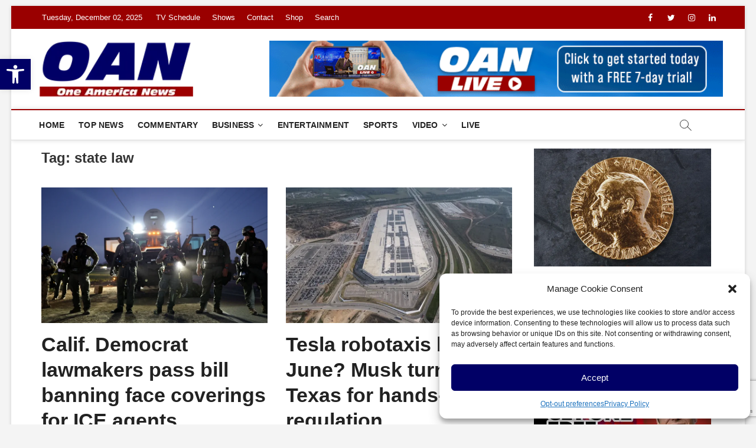

--- FILE ---
content_type: text/html; charset=utf-8
request_url: https://www.google.com/recaptcha/api2/anchor?ar=1&k=6Lc9NcwnAAAAAHLiVzd59ih0mwOnY8gBHybK1q6h&co=aHR0cHM6Ly93d3cub2Fubi5jb206NDQz&hl=en&v=TkacYOdEJbdB_JjX802TMer9&size=invisible&anchor-ms=20000&execute-ms=15000&cb=9q9lkb4m4x1l
body_size: 45649
content:
<!DOCTYPE HTML><html dir="ltr" lang="en"><head><meta http-equiv="Content-Type" content="text/html; charset=UTF-8">
<meta http-equiv="X-UA-Compatible" content="IE=edge">
<title>reCAPTCHA</title>
<style type="text/css">
/* cyrillic-ext */
@font-face {
  font-family: 'Roboto';
  font-style: normal;
  font-weight: 400;
  src: url(//fonts.gstatic.com/s/roboto/v18/KFOmCnqEu92Fr1Mu72xKKTU1Kvnz.woff2) format('woff2');
  unicode-range: U+0460-052F, U+1C80-1C8A, U+20B4, U+2DE0-2DFF, U+A640-A69F, U+FE2E-FE2F;
}
/* cyrillic */
@font-face {
  font-family: 'Roboto';
  font-style: normal;
  font-weight: 400;
  src: url(//fonts.gstatic.com/s/roboto/v18/KFOmCnqEu92Fr1Mu5mxKKTU1Kvnz.woff2) format('woff2');
  unicode-range: U+0301, U+0400-045F, U+0490-0491, U+04B0-04B1, U+2116;
}
/* greek-ext */
@font-face {
  font-family: 'Roboto';
  font-style: normal;
  font-weight: 400;
  src: url(//fonts.gstatic.com/s/roboto/v18/KFOmCnqEu92Fr1Mu7mxKKTU1Kvnz.woff2) format('woff2');
  unicode-range: U+1F00-1FFF;
}
/* greek */
@font-face {
  font-family: 'Roboto';
  font-style: normal;
  font-weight: 400;
  src: url(//fonts.gstatic.com/s/roboto/v18/KFOmCnqEu92Fr1Mu4WxKKTU1Kvnz.woff2) format('woff2');
  unicode-range: U+0370-0377, U+037A-037F, U+0384-038A, U+038C, U+038E-03A1, U+03A3-03FF;
}
/* vietnamese */
@font-face {
  font-family: 'Roboto';
  font-style: normal;
  font-weight: 400;
  src: url(//fonts.gstatic.com/s/roboto/v18/KFOmCnqEu92Fr1Mu7WxKKTU1Kvnz.woff2) format('woff2');
  unicode-range: U+0102-0103, U+0110-0111, U+0128-0129, U+0168-0169, U+01A0-01A1, U+01AF-01B0, U+0300-0301, U+0303-0304, U+0308-0309, U+0323, U+0329, U+1EA0-1EF9, U+20AB;
}
/* latin-ext */
@font-face {
  font-family: 'Roboto';
  font-style: normal;
  font-weight: 400;
  src: url(//fonts.gstatic.com/s/roboto/v18/KFOmCnqEu92Fr1Mu7GxKKTU1Kvnz.woff2) format('woff2');
  unicode-range: U+0100-02BA, U+02BD-02C5, U+02C7-02CC, U+02CE-02D7, U+02DD-02FF, U+0304, U+0308, U+0329, U+1D00-1DBF, U+1E00-1E9F, U+1EF2-1EFF, U+2020, U+20A0-20AB, U+20AD-20C0, U+2113, U+2C60-2C7F, U+A720-A7FF;
}
/* latin */
@font-face {
  font-family: 'Roboto';
  font-style: normal;
  font-weight: 400;
  src: url(//fonts.gstatic.com/s/roboto/v18/KFOmCnqEu92Fr1Mu4mxKKTU1Kg.woff2) format('woff2');
  unicode-range: U+0000-00FF, U+0131, U+0152-0153, U+02BB-02BC, U+02C6, U+02DA, U+02DC, U+0304, U+0308, U+0329, U+2000-206F, U+20AC, U+2122, U+2191, U+2193, U+2212, U+2215, U+FEFF, U+FFFD;
}
/* cyrillic-ext */
@font-face {
  font-family: 'Roboto';
  font-style: normal;
  font-weight: 500;
  src: url(//fonts.gstatic.com/s/roboto/v18/KFOlCnqEu92Fr1MmEU9fCRc4AMP6lbBP.woff2) format('woff2');
  unicode-range: U+0460-052F, U+1C80-1C8A, U+20B4, U+2DE0-2DFF, U+A640-A69F, U+FE2E-FE2F;
}
/* cyrillic */
@font-face {
  font-family: 'Roboto';
  font-style: normal;
  font-weight: 500;
  src: url(//fonts.gstatic.com/s/roboto/v18/KFOlCnqEu92Fr1MmEU9fABc4AMP6lbBP.woff2) format('woff2');
  unicode-range: U+0301, U+0400-045F, U+0490-0491, U+04B0-04B1, U+2116;
}
/* greek-ext */
@font-face {
  font-family: 'Roboto';
  font-style: normal;
  font-weight: 500;
  src: url(//fonts.gstatic.com/s/roboto/v18/KFOlCnqEu92Fr1MmEU9fCBc4AMP6lbBP.woff2) format('woff2');
  unicode-range: U+1F00-1FFF;
}
/* greek */
@font-face {
  font-family: 'Roboto';
  font-style: normal;
  font-weight: 500;
  src: url(//fonts.gstatic.com/s/roboto/v18/KFOlCnqEu92Fr1MmEU9fBxc4AMP6lbBP.woff2) format('woff2');
  unicode-range: U+0370-0377, U+037A-037F, U+0384-038A, U+038C, U+038E-03A1, U+03A3-03FF;
}
/* vietnamese */
@font-face {
  font-family: 'Roboto';
  font-style: normal;
  font-weight: 500;
  src: url(//fonts.gstatic.com/s/roboto/v18/KFOlCnqEu92Fr1MmEU9fCxc4AMP6lbBP.woff2) format('woff2');
  unicode-range: U+0102-0103, U+0110-0111, U+0128-0129, U+0168-0169, U+01A0-01A1, U+01AF-01B0, U+0300-0301, U+0303-0304, U+0308-0309, U+0323, U+0329, U+1EA0-1EF9, U+20AB;
}
/* latin-ext */
@font-face {
  font-family: 'Roboto';
  font-style: normal;
  font-weight: 500;
  src: url(//fonts.gstatic.com/s/roboto/v18/KFOlCnqEu92Fr1MmEU9fChc4AMP6lbBP.woff2) format('woff2');
  unicode-range: U+0100-02BA, U+02BD-02C5, U+02C7-02CC, U+02CE-02D7, U+02DD-02FF, U+0304, U+0308, U+0329, U+1D00-1DBF, U+1E00-1E9F, U+1EF2-1EFF, U+2020, U+20A0-20AB, U+20AD-20C0, U+2113, U+2C60-2C7F, U+A720-A7FF;
}
/* latin */
@font-face {
  font-family: 'Roboto';
  font-style: normal;
  font-weight: 500;
  src: url(//fonts.gstatic.com/s/roboto/v18/KFOlCnqEu92Fr1MmEU9fBBc4AMP6lQ.woff2) format('woff2');
  unicode-range: U+0000-00FF, U+0131, U+0152-0153, U+02BB-02BC, U+02C6, U+02DA, U+02DC, U+0304, U+0308, U+0329, U+2000-206F, U+20AC, U+2122, U+2191, U+2193, U+2212, U+2215, U+FEFF, U+FFFD;
}
/* cyrillic-ext */
@font-face {
  font-family: 'Roboto';
  font-style: normal;
  font-weight: 900;
  src: url(//fonts.gstatic.com/s/roboto/v18/KFOlCnqEu92Fr1MmYUtfCRc4AMP6lbBP.woff2) format('woff2');
  unicode-range: U+0460-052F, U+1C80-1C8A, U+20B4, U+2DE0-2DFF, U+A640-A69F, U+FE2E-FE2F;
}
/* cyrillic */
@font-face {
  font-family: 'Roboto';
  font-style: normal;
  font-weight: 900;
  src: url(//fonts.gstatic.com/s/roboto/v18/KFOlCnqEu92Fr1MmYUtfABc4AMP6lbBP.woff2) format('woff2');
  unicode-range: U+0301, U+0400-045F, U+0490-0491, U+04B0-04B1, U+2116;
}
/* greek-ext */
@font-face {
  font-family: 'Roboto';
  font-style: normal;
  font-weight: 900;
  src: url(//fonts.gstatic.com/s/roboto/v18/KFOlCnqEu92Fr1MmYUtfCBc4AMP6lbBP.woff2) format('woff2');
  unicode-range: U+1F00-1FFF;
}
/* greek */
@font-face {
  font-family: 'Roboto';
  font-style: normal;
  font-weight: 900;
  src: url(//fonts.gstatic.com/s/roboto/v18/KFOlCnqEu92Fr1MmYUtfBxc4AMP6lbBP.woff2) format('woff2');
  unicode-range: U+0370-0377, U+037A-037F, U+0384-038A, U+038C, U+038E-03A1, U+03A3-03FF;
}
/* vietnamese */
@font-face {
  font-family: 'Roboto';
  font-style: normal;
  font-weight: 900;
  src: url(//fonts.gstatic.com/s/roboto/v18/KFOlCnqEu92Fr1MmYUtfCxc4AMP6lbBP.woff2) format('woff2');
  unicode-range: U+0102-0103, U+0110-0111, U+0128-0129, U+0168-0169, U+01A0-01A1, U+01AF-01B0, U+0300-0301, U+0303-0304, U+0308-0309, U+0323, U+0329, U+1EA0-1EF9, U+20AB;
}
/* latin-ext */
@font-face {
  font-family: 'Roboto';
  font-style: normal;
  font-weight: 900;
  src: url(//fonts.gstatic.com/s/roboto/v18/KFOlCnqEu92Fr1MmYUtfChc4AMP6lbBP.woff2) format('woff2');
  unicode-range: U+0100-02BA, U+02BD-02C5, U+02C7-02CC, U+02CE-02D7, U+02DD-02FF, U+0304, U+0308, U+0329, U+1D00-1DBF, U+1E00-1E9F, U+1EF2-1EFF, U+2020, U+20A0-20AB, U+20AD-20C0, U+2113, U+2C60-2C7F, U+A720-A7FF;
}
/* latin */
@font-face {
  font-family: 'Roboto';
  font-style: normal;
  font-weight: 900;
  src: url(//fonts.gstatic.com/s/roboto/v18/KFOlCnqEu92Fr1MmYUtfBBc4AMP6lQ.woff2) format('woff2');
  unicode-range: U+0000-00FF, U+0131, U+0152-0153, U+02BB-02BC, U+02C6, U+02DA, U+02DC, U+0304, U+0308, U+0329, U+2000-206F, U+20AC, U+2122, U+2191, U+2193, U+2212, U+2215, U+FEFF, U+FFFD;
}

</style>
<link rel="stylesheet" type="text/css" href="https://www.gstatic.com/recaptcha/releases/TkacYOdEJbdB_JjX802TMer9/styles__ltr.css">
<script nonce="WF2eIyoCxbyzatFGALVJJg" type="text/javascript">window['__recaptcha_api'] = 'https://www.google.com/recaptcha/api2/';</script>
<script type="text/javascript" src="https://www.gstatic.com/recaptcha/releases/TkacYOdEJbdB_JjX802TMer9/recaptcha__en.js" nonce="WF2eIyoCxbyzatFGALVJJg">
      
    </script></head>
<body><div id="rc-anchor-alert" class="rc-anchor-alert"></div>
<input type="hidden" id="recaptcha-token" value="[base64]">
<script type="text/javascript" nonce="WF2eIyoCxbyzatFGALVJJg">
      recaptcha.anchor.Main.init("[\x22ainput\x22,[\x22bgdata\x22,\x22\x22,\[base64]/MjU1OmY/[base64]/[base64]/[base64]/[base64]/bmV3IGdbUF0oelswXSk6ST09Mj9uZXcgZ1tQXSh6WzBdLHpbMV0pOkk9PTM/bmV3IGdbUF0oelswXSx6WzFdLHpbMl0pOkk9PTQ/[base64]/[base64]/[base64]/[base64]/[base64]/[base64]/[base64]\\u003d\x22,\[base64]\x22,\x22w71OwpvDnsOdwrgpGmzDnB4awr0oL8O2VmdvXcKNwqVKTcOWwq/DosOADk7CosKvw7nCkgbDhcKWw63Dh8K4wo8kwqpyeXxUw6LChiFbfMK0w7PCicK/TcOmw4rDgMKIwrNWQG91DsKrN8Kywp0TF8OyIMOHNcOmw5HDumHClmzDqcKpwp7ChsKOwphGfMO4woTDuUcMOCfCmygaw5EpwoUuwpbCkl7Cl8OZw53Dsl9/wrrCqcOTMz/Cm8OFw5JEwrrClR9ow5tKwrgfw7pIw5HDnsO4bMOCwrw6wqpzBcK6JsOySCXCtnjDnsO+UcKmbsK/wqh5w61hKcO1w6cpwqdCw4w7PMK0w6/CtsObWUsNw7M6wrzDjsOhPcOLw7HCtcKkwodIwq3DisKmw6LDosOYCAYgwpFvw6giLA5Mw6pCOsOdA8OLwppywqxEwq3CvsKzwqE8JMKfwr/CrsKbGW7DrcK9dBtQw5B7IF/CncO9G8OhwqLDg8Kew7rDpgQ4w5vCs8KuwrgLw6jCkSjCm8OIwqjCgMKDwqc3CyXCsFZiasOubcKaaMKCM8O0XsO7w6dQEAXDtMKsbMOWezt3A8Kaw4wLw63CgsKgwqcww6nDo8O7w7/DsF1sQwdwVDxzOy7Dl8Oww4rCrcO8TDxEACXCjsKGKlFTw75ZS2JYw7QcQy9YIsKHw7/CojQZaMOmTsOLY8K2w6hLw7PDrS5qw5vDpsOCYcKWFcKFGcO/wpwyRSDCk1fCusKnVMOvARvDlW86NC1Cwr4ww6TDtcKDw7tzf8OAwqhzw7/[base64]/[base64]/[base64]/Dn1zCrsOKO8OZc8Kow5JgwovCqDhxHlNXw55+w41oAEwgS25Pw7oiw79+w7jDs2MlBl3CrMKvw4t/[base64]/Cvlswwq7CizTDqHZgwqctwrgUIwFzIx/DghLDpsOOHcKQAj/CuMKew4NjXDN8w5/Dp8K/[base64]/DjBvDklfDgD3DrSnDlsO4w7ZKwpxNwojCnMKfw6zCimx9w5UQBMKywq/DlcKvwpHCoBE+NsKDWcKyw5EVIgbDmMOjwqUMUcKwdcOoOGnCm8K8wqhILU9Xa2vCgj7DpsKvZRrDvmZew7TCpgDCjDnDqcK/JFzDhkvCicO8ZWAwwoELw7IzaMOvYnFpw43CklHCpcKuNnrCtVLClRZWwpvDnmLCscORwr3CshBPQsKTR8KJw5pNcsKew5YwccKtwq3ClA1bbgsAKmTDnSlNwpMwaXgQXCQWw7gDwo7DgzpEJsOGRzjDgQ/Cg3fDkcKgV8Kdw7VZdh4KwpYEc2sXcMO+S1EjwrrDuw5IwpZVZcKiHQokIMOjw7XDqMOAwrrDvcO/Q8O+wqsrHcKww4DDvsOAwrTDkWsecSLDgn8+woHCmWvDgSAJwrMKCMONwpTDvMO5wpjCpcO8BVjDgAoCw4jDmMOJEMOBw5w4w5/[base64]/ZMONw4VdworDkV3DnsKeEsKsVkLDhXDDgcKYEcOpAnIlw5owW8ONw4ohCMOKBiUCw5/CksOSw6dSwqgjckHDrk58wrfDgcKEwo3DhcKMwqwZND3CtcKOCzQQw5fDrMKjBRc4CMOewp3CqhLDkMKBeEwCwpHCmsKfIcOLfE7ChcOFwrvDkMK5w6DDqm16w59WYw91w6dPU0cYNlHDoMObLULCrmnCjxTCksO/WRTCg8OkCGvCgl/[base64]/DhcK4J1/Cr8OPI1s2w5A5GyDCssOHw7nDrcOWN1Nfw5Qkw5TDs0Bww58IWG/CpwE6w6HDtFPDlh/DjsKkaiPDq8O5wojDusKGw6E0X3NVw6MUSsOrKcO9WljCqsKQw7TCscOoZcKXwqI/DMKZwoXCucKnwqlMKcKwAsOFfRjDuMOBwrN4w5MAwrPDo1vCssOowr3Cvi7DkcKWwoXDnMK9JcOjQ3pMw7TDhzonbcOKwrPDocKEwq7CjsK5VcOrw7XCgcK9BcOLwrLDqcO9wp/DvWk/KWIHw6bDrTHCvHlzw6g8ExwDwqcfLMOSw683wqHDqcOFBcKtGntOYn3CoMO1dQFYT8KHwqUzBcO9w4PDjERhc8K+ZMO+w53DlQTDgMOQw5ZHJcOrw4TCvSpVwovCusOGwqo2JwNqdsO4UVPCk0gPwrAnwqrCii/CmUfDjMKtw4kpwpXDh2zChsK/w7TCtALDpcK5Q8O1w5ULcX7CicKFTjICwrp/w6nCoMKOw7zDt8OUX8K/[base64]/DiyoIQy7CtxUrESpUw57CiSLCpsO3w4rCpilbLMOcaBjCgw/Ci1LDjx7DkC7DiMK9wqnDsw19wr8OIcOawpLCq1DChsOMWMKdw7nCvQ5magjDr8OTwq/Du2laLBTDmcKAYMKyw5lxwoXDgsKPYVXClULDpx/[base64]/Dp8OZLMK0XSbCrcOGfCsYw7fCm3vDlcKrUcOlwrMEwpPDtsKVwqMpw7LCg0RTYcO0w6JJUG9gDjgXUlgaYsO+w7lGaz/Dq27CoysBRGPCmsKmwppBUnkxwpQfFB4nDTQgw5F0w61Vwqo+wqPDph7DilHCnSvCiQXDlHdkLxMaWEbCtlBeBsO4w4HDs37DmMK+cMOWKMKAwpzDqsKDFMK/w5l9woLDnALClcK1LDYsGx86w6UsKh1Nw78kw6c/GsK4EMODwrYGGBHCuEvDlALDpcOBw5cJfFFNw5HDjsOAb8KlL8OIwoDDgcOGVn0LLjDCuFLCsMKTeMOeTsKXAmfClsKFb8KoXcKhVcK/w6XClyTDukcCaMOew7TCgjLDgBo9wojDicOMw6rCk8KaJl3CmMKQwrsWw5/Cs8Ozw53Dt1zDm8OEwpnDjifCgMKWw5fDvVbDhMKXYDHChcKawpLDhGLCgRDDuVYRw49VNsOIbMODwpTCmj/Cp8Onw7VwbcKawr3Ds8K8Fmc5wqbDmn3DssKOwp12w7U/[base64]/DnsO6wpvDtsKiGT8jw4IMGjDDgmPDh8O1I8K6wrTDmx/[base64]/Q8OXwo/CjcOBw6PCnyfDiAhbHcOyEsKLTsKeFMORwpvDmnMJwq3Cjm45w5E1w64dwoXDlcK8wrTDjUrDsRXDvsOuagLDgizDg8OUaTolwrBKw5LCoMO2w6pUQQnCl8OERVRDQxw2K8O/w6hdwqBpcwNew6EBwprDqsOOwobDg8Oiwpw7YMKjw4YCw7fCucOPwr1eecOSGzXDrMOqw5B3cMKew6/CjMKEcsKAw4Btw7dMw750wprDm8Kxw78qw5fCgnjDkUAVw4/[base64]/CocKmw5fCu8KqcHFHw4TDpV/DoMK4w6lyUMKHw4B4f8O6AcOyEgLDr8OrWsOQfsOrwrYyR8KKwpXDvUJiw5Y1VzAZLMOfTRDCjGcVIcOvacOKw4bDgyHCu1DDnz9Dw7/[base64]/CocOzDx7DrcKIK8KCwp/[base64]/wrR6Rl7DnhdFw71qTz/[base64]/DjSMxJmhvw7HDrcObOAAYa8KPTMKJw4DCp1XDrcOrLMODwpNaw4jDt8Ktw4bDpx7DqQbDuMOkw6rCjU7CtUbCg8KGw6IOw41JwqwVVT1tw43DnsKxw508wp3CisK/WMOjw4xuC8Oaw7gRZX7Cvl5/[base64]/E8KZSsOyw4JIanoHw5MAwqvCm0ExwrfCscKGKsKLP8KiP8OaSWTCkDdJTWLCv8Kzw6w1QcOnw4jDl8OidW/CkHvDucKbF8O+woYlwoLDscO/wpnDrcOIcMOpw6jCpU0kUcOUwqTCq8OXN0rDlUolBcO1JGtiw5XDj8OKRlvDp3oHC8OVwqJ/TFpscBbDrMKqw49mQMO5DVDCsCLDiMKUw71Ew4gMw4TDpkjDjUYqwrXClsK3wqJFIsKyVMO3PQLCt8KXHEkOwqRYPAkmE1HDmMKjwoEoN3dGCMO3wpjCllDCicKYw7MlwopewqLDscORJXkwSMO0FxTCuznDrMO7w4BjHkzCmsKmT07DhsKhw5EQw7Isw59/[base64]/Dv8OFBsKYwp3Cl2HDoXDDv0/Cg3A/woZJScO7w6XDtsO2w5sJwpDDkcOnKy5Tw7ojW8OdV151wr8hw5/DlFJ1YnXCpmrCnMKBw7oZXcKjwrcew4cow4PDt8K4Kk95wrTCiW8SasKhOsKhFcOOwpjChUwlY8K6wrnCocOQGmlew5LDr8O2wrlAdMOzw6PCmxc4YVzDiwvDl8Otw7Auw6TDuMOCwqHDgSnCqxvCoA/DksOMwoR2w6AoeMK0wrAAbBsrfMKcd25xCcKFwpZuw5nDsxDClVfDs2/[base64]/[base64]/CqzI1woUebsK1wp7DoMKIY8KZJWbDvcKVw7LDriZHfXsvw5QNGcKIE8K0XBrDl8Ovw6XDjcOhIMOCLxsMG0tawqXDriI4w6vDlVnCkHEIwoLCncOqw5TDjnHDocK8GFMqMcK0w47DrnR/woPCp8O1wqPDssK8FBHCgEweJTloaRbDrFHClm/CigIXwq1Vw4jDhMOnSmEXw5LDo8O3w7Y7eXnDssK9dsOCS8OrW8Kfwr95TGE/w5Jyw4HDrW3DmcKrXcKkw6fDjMKSw73DiQ4idBhyw4dHfMKyw6UvBhbDuxnCp8Okw5nDu8Kbw4bCpcKjD1fDhMKQwpjCvnPCkcOCKnbCnMKiwoHCnk/CpCEOwo4Fw4/Dr8OKHWlNNGLCm8OSwqPCvMK9UsO9Z8OIJMKwJMKCFsOeXBnCuBB9HsKrwprCn8KEwovCs1k1I8K4wqHDl8OAZ18SwozDmsOgB1/CoisxUynCs34mbMOfJz3DrzwueVXCuMKxAhvCjUM3wpF7AcOiYcKHwonDs8OTwoxtwovDiDXCmcKxwr3Cj1QTw6/CoMOfwp80wrBbIcKNw6o/[base64]/DucOywpnCgcKDbB5wwpbChcOHTsO/wp7DkTDCv1PCn8OOw53DkMOCa0HDsjjDhnHCm8K9QcKDUndoZ3koworCqRV8wr3DqsOwUMKyw4LDsmY/wrptS8KRwpAsBC1QLSTCiHrCu2cwWcOnw6snfcOewo9zBBjCkzApw5LCvMKgHsKrbcKJA8OvwpDCqcKJw4Vww4NsXcO/K2nDvx03w7vDiSLCsVAuwoYKAMOdwp5lwqHDk8K7wqdRbx8NwqHChsOrQVbCrcKib8KGw5Y8w7AYI8OmH8K/DMKgw6UOUsOVDnHCqFsGSH4iw4LDgmQZwozDh8KSVcKbS8OfwqPDk8O4FVfCiMO6LENqwoLCnMK0bsKwZ3LCk8KIWy/[base64]/Cq8Ktw53CpXIWw5sfw6HDtcO/[base64]/[base64]/Cq8KQw4/[base64]/Cr8KfAMK5NsKLacORVcOKY8K7AzIOOsKawrwEw7bChcK9w4VJLkHCu8Oaw5/CiTZ5DQ0ewqPCsUQZw53Dm23DrsKswokDVl/Co8KlAR3Cu8OfTxfDkBLCoW59dcKsw6nDpMKnwq11KMKodcOnwowhw7rChThCY8KUecObZDkxw5PDiXxrwrEVA8ODR8OeXRLDlmo2TsOMw7DCgmnCvsOXXsKJfEsIXiESw50GMhTDrjguw4DDgz/DgHFUPRXDrjbDhMO/w6Y7w7TDusKYFMOZXCl0WsOhwowvMgPDu8OqJsKqwq3Ciw1WbsOhwq86b8OpwqYTSh1bwo9dw4TDrnB1WsOJw4bDkMO4dcKMw6VAw59hwqJ9w71nLiALwpDDsMO/THbCgBUAdsOsFcO0KMKpw7UKVh/[base64]/Cq8K5w5l6wo/CrCFAwqDCtA3CmcKIdQnCrTXCr8OtEMKxBwFHwpcMw4ZhN0/CoDx5woo4w71sCF8Ob8OfJsOGUMK/AsO8w782w5nCk8O7FH/CjDlawoMOEMO/w7/Dmkc6bG7DpUbCnENswqnClBY0MsOuOjzCoELCqidxQDfDpsKWw59XasKGGsKkwosmwp4bwpAOA2V2wobDrcKAwqrCs0plwprDkW0jMAFeFcOQw4/CgnvCrXEQwr7DsD0jGUAoIcOdClfCoMOFwpzDu8KrTUbDshBlFsKxwqs4Q1LCl8K1wp9xDFE+RsO1wpnCgzDDicOJw6QTfzjDhWF4w4oLwrx+L8KzDzzDtkHDk8Okwr43wpxuGQnDh8O0bWDCu8OAw5bCicO6dCt/UMKNwq/DiT4/d0onwq4UHnXDp1zCmANdf8K5w5g9w6jDu2vDq3/DpCDDl1bDjwzDpcOsCsOOZTpDw4UVQ2t+w7IMwr1TIcKqbQR1ZwY9HAZUw63Cm03CjFjCtcOnwqISwr0Qwq/DtMKlwpovUcOCw5vCuMOCHD7DnW7DocK3w6MQwoAIwocqBFjDtjJrw6dNQifCv8KqGsOSZT/CslEzI8O3woY6dkIdHMOYw63CryQ3wpHDvMKlw5vChsOjFR9Cf8Kvw7/Cp8OffXzDkcOCw7DDhzLCrcOew6LCo8KPwp0WOyjDrMOBWcOOUDjDucK2wpnCkQIawpfDlg8wwoHCqF0zwoTCpMKzwqd2w784w7DDiMKFXcOMwpPDrglKw5Exw693w4HDs8KBw4AWw7UxF8OjOQLDk1/DssOVw4Y1w7lBw4Y5w4gydiFDScKZGsKew58hFFvDjwnDt8OJCVM/CsKWNUtjw6MNw4bDl8Oow63Cl8KoBsKteMOPW3zDnMO1MMKqw5bDnsO+P8ODw6bDhFjCqCzCviLCu2lqLcKTRMO9IhLCgsKDMANYwp/Csx/DjVcEwpzCv8K3w6IWw6rCvcO7EMKUIsK9KcODwrsoOyHCvHpJY17DoMO/dgYpBcKCwpwSwqcmacOewp5Pw698wrlPY8OQEMKOw55lewZhw5ptwrDCu8OTbcOzZz/Cm8OKw79Tw5nDkMKdd8Onw47Dg8OAwpQuw7zChcO0HUfDiH8jwoXDpcOsVU99UcOoCxTDscKqw6JSw7LDj8KNwowtw6fDok9TwrJow6EDwp0sQAbCkE/[base64]/wpjDq2Y3GMOLUMOde8OLR0LCsH7DpXp+wqzDpxfCjnQEIHLDqMKDNsOEeRHDrGR6LsKQw4tXMCHClQ5Kw5pgw4vCr8OVwqtbbWLCsx/[base64]/Dgh5Ow6phNsOGShdxw5UqPxNMwoLCsBLCn8Osw5lPMsO5DsODDsKRw6wkQcKmw7zDvsOyXcKdw67ClMO1NgvDscKOw5NiAmLCkm/CuScNOcOEcG0lw7PCvmrCvcOXNU3DkHl1w4kTwpvClsKyw4LCp8KlSn/DsF3DuMKew5fDhcOYSMOmw4wGwoPCo8KnC2wrUj8eVcKKwqvCm1vCmlHCrSccwpokwpDCpMONJ8KwIiXDnFQfYcOIwobCgV9uYlV7wpHDkTBFw5oKZXzDuTrCqS8eL8Kqw4jDhMOzw442BGLDksOkwqzCt8OZLsO8acO/ccKZw5HDqHTDujbDgcOwCcOEHDjCqA9KFMOXwpMXWsO6w68cEsKrw5Z6wqhIDsOSw7PDoMKfeWkxw5zDpsK9BXPDt0fCpsOoLSDDnRRic21/[base64]/JWbCqQdww6nCqVTCsG3DuMOzwrs6R8KMcsK/dUvCvCsCw5fCicOMwoZnwqHDvcKBwpvDiGM7B8Orwr7Cu8KYw5JNW8OLGVHClsOmCwTDtcKVfcKef1w6cH1cw4wQaGByYMOITMKUwqHChMKlw5snT8KwC8KcQjJLLsOcwo/[base64]/CmsKdw5XCqHd7LMO6w6cOMTnCrMKpTUgKw5EcL8OBVho9c8KnwrNNBsO0w5jDjF/Ch8KYwq4Sw7JmJcOWw6QyUlBlbjEPwpcMJizCj1s7w5PDlsKxelo/RMK1D8KPLihow7fCvEpxFzVrLMOWwqzCrU5xwrQnw7lnA3vDhFPCv8K3acKkwoTDscOywrXDv8OLHDHCusKpTR7CnsO/wqsfwpPDtsKew4VmX8OjwpwRwrkBwqvDqVICw4RpRsOfwqYKN8OBw7/Ds8Olw5gywq7Dp8OJXsK/wp9cwq3Dvw86PsO8w6grwr7Co3/CtDrDrWgMwp1pQ07Ch1zDiw5KwrLDrMOPMxpdw7BfdWbCmsOqw6TCrxHDuSDDvTPCtcK2wpxOw6dNw7LCr2/[base64]/TRDDpMKNQ1XDulAkdcO1wpXCqMOiwp7Di8O5w7hpw7bDjsKzwolfw5LDusOOwq3CtcO3BSs3w5/Cq8OJw4XDnTkgNBpmw5bDg8OaRXrDqmXDjsOHQH3ChcO7U8KEwoPDl8KVw4HDmMK5w5Nhw6sJw61awobDllPClkjDjmvDvcKbw7PClyh3woppdsKxBsK/AsOowrfDgMK7M8KQwpZuOVJWPMKbH8OLw6kJwpJCeMKmwqI1Lw5Uwo0oaMKuwo5twofDiUs8RyfCq8Kyw7LCm8OMWADCiMOXw4gtwoEKwr8CHMO2cEthJMOFYMKPBcOdDU7CsGUkw6DDn0YUw41twqw0w47CkWIdHsODwrLDj1Acw7/CjFHCk8KkNmzDmcOjMWt+ZQYEDMKQwqDDsVbCj8OTw77DgVXDhsOqRQ3DmFRMwrtqw6NqwofCo8OIwoYKP8ORYQ/DhRTCqgzCnh3Dp0E5w6PCjMKPJgo1w7ULTMOIwpcMX8OzQU5VZcOcCsOjYMOewp/CqmLCh0sWKcKpCzTDucOdwoPDh3M7woRZHsKlNsORw53DqSZew7fCun54w6bCi8KGwo7DoMKjwoDCpQ/ClzEdw63DjirCvcOWK2Uuw5nDtcOJM3bCr8Kiw4QYE0zDnXrCsMKMwo3ClhISwrLCugDDuMOew5EEwoYow7/DjAtRM8KNw43DvFcIFMOHYcKPJgvDhcKzF2jCjMKTw502wocKYEHCh8Ogwp4yScO9woAmZcOJUsOPMsO3AwlSw4lGwqJ5w4DDsUnDnD3Cm8ODwr/CgcK/PsKJw4zCtDXCisOeeMOZVxYGHiEfCcKcwq/Cgg4lw5LCnXDCvgvDn1lbwoLCssKHw61Rbygrw5/ChX3Ds8KNJVkdw6pceMKpw7o0wqdTw7PDvHTDo0R0w5o7wpwzw4XDhsOJwqzDq8Klw6ogEsKtw6DCgBPDvMOkf2bClnjCn8OiGSfCs8Kpe3jChMO1wq4LDmA2wo/DqSoXfcO3ScOwwqzCkxrDisKSd8OtwqHDniZdPSrDhDbDpsKDw6pXwpjCp8K3wqXDrQXChcKbw7zClEkiwqfCsVbDhsKrGyErKyDCi8OMSC/DnsKdwpkdwpTCo0AQwolBw4LDiB/CtMOdw5PCs8KPMMO3GsKpCMOvFsK9w68NRsOtw6rDg2ghc8OrMsK7SsOmG8OqUi/CisK4wpMkf0jCpQrCiMO/w7PCqSgFwppQwpzDgi7Co3pUwpDDvcKQw6jDvEN2w5IFNMOiKsOSwptZYsKNMkFcwo/CgQfDt8KGwqISFsKLLAg7wo4PwpoDGj3DuAg/w5Igw4Jow73CuDfCgEpHw4nDpiwILkzCo1tPwprChmfDgkfDv8KsYEI1w5XCnyrDkRHDrcKMw5PCjsOcw5ZBwp8YMTzDrkR/w5bCisKVJsK2w7PCgMKXwrEhAcOmIsO5wrN6w5Z4cAE2HyTDiMOcworDpgfCrDnDsErDv39+f14FWh/[base64]/[base64]/[base64]/[base64]/woZ8GEkHw7hew69hbsKhw5nCk0pKw6BcGjrDq8K8w5hPw5zDkMK/c8KiSQJXMmFcVsONwo/[base64]/wqIpJzMxw4XCmcKpw7rDncKwwp/DjcK3wphQY8OJw5rCh8Ohw4AeTSnDgU42EkYxw6oaw7ttwoTCmUfDvVk7ESvDgMOBcVjCjynDoMKrEQTCtcKPw6jCpcO5DUd2B1FzPcKlw6gnLCbCrFd+w5jDgHh2w4gWwrfDqsOcC8Opw5PDqcKFGWzCosOJXsKPwpxCwoPChsKMDU/CmD4Mw67Do3Ivc8KpVWNlw6XCr8OWw7fCj8KzGn7Duw4bJsK6CcKkUsOIw4ROLhvDhcO4w5vDicO3wp3Cq8Kvw6o8E8KjwpXDusONZwfClcK1Y8ONw4JkwpvCsMKiw7JkdcOTRMK8wpoowpnCpcKOSFPDkMKdwqXDjlsAwqEfbMKowphrR1LDiMKVRU5pwpLDgmh4wr/CpWbDiD/DoCTCnB93wr/DgcKKwrTCtMO8wr9zW8OAdsKObcOECxLCtsK9NXlFwobDmjlTw78EeAcRPlYow5HCiMOdw6TDi8K7wrN0w4AbeTkywod5Rg3CtMOewo3DtcKRw6PCrlnDvl0gw6nCs8OWJMOgTCbDhH7Du2LCtMK/HyAMe2rCnVDCsMKowpRbSyd1w6HDiDQCTHzCr3/Duz8JVRrCvcKkS8OyRxFVw5doFsKww4tqUGRvesOqw5XCvMKqBBdJw7fDu8KzJHEKU8O9McOFaXjCrFY0wrnDucKewo8bAyDDl8KVCsKlMVnCqQDDssK6fBBKFT7CmMKQwqoEwqgVNcKveMOLwo7CsMOdTGZHwpNFc8O0BMKbw6/CgFtCO8KVwocwOBYhV8Oqwp/CpjLDisO+w57DsMO3w5fCq8K8M8K3bB8jUWbDnsKkw5MLHsKFw4TDl3/[base64]/DisKWw4wUZMOsHsKbw53Dk8O2IsOyU2ZxwrkpLcOzXcOsw4zDug5tw5dXOGVcwovDgsKxFMOVwqQfw5TDjcO7wp3CiwtcLMKwY8OxOATDnVjCssOuwqfDoMK1w6zDq8OoG3tBwrV3THN0GcOUZnrDhsOid8KjEcKew4TCqTHDjEI5w4Viw4RBw7/[base64]/Dj8O9wq5OOA7DvAHCpEcwwoktVzjCiVrCusOmw5ZUKAUKw43CuMO0w6XDscOaTQIKw71Rw59EATgIO8KGVRDDksOow7XCnMK/wpzDiMODwpHCui3Co8ONGjHChnwXBXlmwq/[base64]/CtMKqwq5pEGXCrmUcwps0w6AhfMOlM8OqwoUDw4kPw65VwplURk3DpHTCii/DvgdNw6PDt8K7ZcOow5LDg8K9wpfDnMK3woDDjsKYw77DgcOGMEtIUVhWwqfCnhJGW8KCIcOmM8KcwoAZwr3Doix7wqAxwp5fwr5TZywFw40Xd1gCAcK9C8KmPy8Hw7LDtsKyw57CsB4PXsOlcBjCtMO7PcKdA1PCq8O+wqYVI8OPY8KVw7gMS8OsLMOuw4lgwoxdw6/[base64]/[base64]/DkMK2w7cRB1rDkkLDsMKma8KEW8Oxf8O8YS7Dom9vwp99csODBRRgdBZLwqjCusKCNknDmsO6w43DvsOhd3tmehrDucOmbcO/QBkvWUlEwrbDmxFsw7fCucOSQSprw4XCqcKWw792w5UWwpTCn3pawrEFEgoVw7XDgcKlw5bCij7DsExJcMOje8OqwqzCscKww4wLOmhMawAdQMO+SsKMKcORCVjDl8KpZMK4dsK/wpnDgQTDhgA2QkQ9w5LDq8O4FArCr8KhLkLCssKATQLChQ/DnnHDkgPCvMKhw4kRw6fCkkFac2DDlcO7csK8wpNzT0LChsKmFWRBw5o8NicrFEUTw4zCvMO+wpFuwojCgcOjRcOLGcO+FSzDksOuPcONBcK7w68mBSPDsMOZR8OPfcKzw7FtFAglwq3CrWlwJcOow7bDhcKlw4pdw7fDmhJaGzJjDcK/LsK+w4sXwrdTasKwYHVWwonCjkvDonnCqcKiw6jDisOcw4cbwodoE8OWwpnCn8KLcjrCkCpZw7TDi1V5wqYoWMKpCcKZNDpQw6ZRLMK5w63CnsK4aMOPPMO6wod9Q3/[base64]/[base64]/Ogh7WcKQw4gQwqXClMO1OcKSYlBCw7zDhW/[base64]/[base64]/Dmjl6UsKYwrvDq8Oew79cw58fw5vCjlbDszdvAsOxwofCksOVPRpkKcKJw6dKw7bDtVXCpsK/FEkPwoo/wrZ5VcOaYxgeS8O9VcOtw5PCkB9MwpkEwrnDjUImwocHw4HDkMK1X8Ktw4/DqjdAwrpFOx43w6nDgcKbw5DDiMKRc2nDuWnCscOaYkQYLnjDhcKyIsOZdilhZ1lvHCDDocO1GSAHUwgrwqDDujHCv8KNwo9twr3CmkZiw64bwopLBEPDq8OGVcOywpDCmMKFUsOWUcOrOyVNFxZIBRlGwrbCi0jCkFcjID/DpcKjJBzDksKHYDbCrwAhF8KUSAjDn8K/[base64]/cxHCrwjCq8O5ScK5NBrDssKjSWI9YXV3fMOJPCUTw7wIW8K+wr9Ww5LCkk4qwrPCk8KGw7/DqcKeSsK9diMkZho2cQzDp8O7Z219JMKAW1vCg8KDw7rDkEodwr/Cl8OsGSwAwqsuAsKteMK9YhzCnsKGwoIMDX/Dq8OiH8KYw6sEwr/Dmj/CuzzDiilBw7xZwozDq8Ovwp46cXDDnMO4wqbCpQt5wr/CuMONLcKjwoXDhhbDncK+wpjCrsK7wr7DrsOjwrTDigvCiMOcw7pwShdjwp7ChcOzw4LDli84Fz/Ch2haZcKZJsO/w5rDuMKOwq9zwosICMOWX33CiS/CrkHCrcK1FsOQwqN/OsOvX8OYwpLCscO+FsOtRcKow7DCrkQ0CMKJbDLChWnDsXnDgkEkw45TDFTDosOcw5TDosK2EcOWBcK+b8K9TsK/FlFFw5UPd2w+wp7CisKWMX/Dj8KlEsO3wqcbwqYJecObwqrDvsKfBcOOFALDucKbRyFtUE/Colccw7VCwrnDtMKEUcKCasKWwpRXwrseG1BIGiXDrsO6w5/DgsKIXBEBJ8OGKwsPw4lXRXlxP8OracOIPQzCj2PCkSs/w67DpHPCk1/Cu3wrwppVTTJFPMKBa8K9Fw5aImR8HMOmwpHDkDbDjMKUw6/DlnLCosKVwpYpXUXCmcK5BsKFYWttw70jwpLDnsKqwqvCosO0w591ScKCw5tac8OqFVt5LEDCrnDDjhjCucKZwqjCjcKOwpPCrSN2McO/[base64]/[base64]/I8Kew5cTAyIHwpIVJjPDglZ/w4NnL8OJwq/Cs8KCNkNjwrxHPizCpgnDkcKKw4sLwrtFwovDplTDjsO/wprDusKkUhUaw5TDvkXCosOhASTDnsOwZsK1wovCmAvCksOZEcO2O33Dg0lNwqjDg8KyTcOSwqzCp8O0w5jDrjILw4bCqgkZwr5cwotMwojCm8OZB0jDiQtDbyoTZhdDGcOYwrkJJMKxw7Row4vDnMKAFsOywqotIhkKwrtHN0kQw4AiasKPGhQzwrvCjMK/wp4abcOHecOVw4jChsKAwol/wo3DhsK/MsKBwqTDuH/CgCkRF8OxMB7DoU3ClVkoYXPCtMOPw7EUw4QJecOZSw/ClsOtw4PDhMOtQEfDmcO6woNDwogjP3VRNMO/UR1lwqPCg8O+UTE1Y0NbB8K3VcO2HgTCnBwwa8KZOMO8ZwE6w73Dn8Kcb8Oaw6NCdEfCuHR8YBjDuMO+w4jDmw7CgyrDrEfCk8OTFBx4SsKsESFzwosgwrzCp8K9EMKTMsO5LyFKwrDCoEkOMcK+w53ChcKhCsOKw4rDocO7bF85BsO9MsOcwqvCvVfCi8KBbG/ClMOCcD7DisOnRCgVwrAcwqU8wrbCjlHCs8OQw54tPMOnB8OKLMK7X8OqZMO4PMKkBcKYw7ACwqoWwoIHwqZ8aMKNc2HCgcKHQgQTbyYKL8OjYsKiH8KAwp1gU2jCnFDCsVrCncOAwoJ/TTTDsMKiwrTCnsOqworCv8Oxw755GsKzBwoWwrvCvsOAfjPClXF3R8KHB3bCpcK+w5VtE8Ktw75vwoHDkcKqEU0PwpvDosKrIRkswpDDj1nDkmTDoMKAOcO5YzkYwoXDpiLDtzPDqzA/w4BSLMOAwrLDmg5bwrRqwpYJaMO0wp4nDCTDoDnDuMK4wohDAcKQw4pmw5ZHwqZEw5FJw6Jrw6fDg8OKOAbCsSFhw4g5w6LDp0/DuQ9Pw61Kw71zw60Gw53CvGMsNsOrU8Oywr7CocOqwrE+wpTDp8OHw5DDp18Kw6Yfw6XDin3ConXDtAXCoEDCocO/w6/[base64]/Dv3B2w5RAZXbDvTTCkMOuZjvCpsK6wosXHBlYAcONEsKXw4/DtMKswqzCu0MESEvClsKgK8KcwqhCSX/CpcK4wq7Ds1sTfw7CpsOtX8KbwrbCuXFawrlow4TCuMOJUsOJw4DDg3zCsz4Nw5LDpBZAwofDhcOowqPCnsK1XMKEwq3Ch0TCnUnCgWljw7rDoXbDt8K2N2IkasO5w4PCnAByODnDucK4FcKWwo/[base64]/ChmBfVF7DukXCvDvDv8OxExPCpsKawr/DoSN9w7VcwrHCvy7CmMORF8O4w6bCocK4wo3DqVJBw7fDrQdWw7jCq8OBwpbCtGl2wrHCg3rCusOxA8KqwoXCsmEnwrk/[base64]/CjFdBwoQjfm/CmMK3w5TCn8OmLldbecKNH3ghwqVRaMKMasOOfsKlwoJ8w4fDicKjw6hcw68rT8K4w5PCnFnDgRhsw4HClMK7ZsKJwo8zFHHCiELCgMKvTcKtLsKTbFzDoVITTMK6wrzCmsK3wpZLw57DpcKwf8O2YXs4JMO9JjplGWXDgMKAwocsw6HCsl/Dh8KKZ8O3w5kyWsOow4PCqMK8G3XDllrDsMKeKcKXwpLCpBvCsnEtIsKSdMKwwrfDhWPDg8KdwqPDvcKNw5o4Wz7CssOBDE0JaMK8wrgcw7s8wqnCqldbwrw3wp3CvigwXmVBN37CncOPbMK6fjJXw75rMMOuwognV8Ktwrgzw57DnngeSsK9F3FTBcOMc0/[base64]\\u003d\x22],null,[\x22conf\x22,null,\x226Lc9NcwnAAAAAHLiVzd59ih0mwOnY8gBHybK1q6h\x22,0,null,null,null,1,[2,21,125,63,73,95,87,41,43,42,83,102,105,109,121],[7668936,935],0,null,null,null,null,0,null,0,null,700,1,null,0,\[base64]/tzcYADoGZWF6dTZkEg4Iiv2INxgAOgVNZklJNBoZCAMSFR0U8JfjNw7/vqUGGcSdCRmc4owCGQ\\u003d\\u003d\x22,0,0,null,null,1,null,0,0],\x22https://www.oann.com:443\x22,null,[3,1,1],null,null,null,1,3600,[\x22https://www.google.com/intl/en/policies/privacy/\x22,\x22https://www.google.com/intl/en/policies/terms/\x22],\x22Nw4ys34pdBpYlHNZNigS45v9HpyR+w+KSHr953c6L/k\\u003d\x22,1,0,null,1,1764752179628,0,0,[113,237],null,[13,82],\x22RC-QpuXfDcgYmf1GQ\x22,null,null,null,null,null,\x220dAFcWeA4ozNZltZEP9_fXSrdYuDW1JzGZft-YPA7T3ATUIJKoPH8OD793g7VDW_8sBq01oLVp19nvPUkI9MGFrdchqj2Xwic2Yg\x22,1764834979758]");
    </script></body></html>

--- FILE ---
content_type: application/javascript
request_url: https://s3.us-west-2.amazonaws.com/jsma/7fQ5NLU/ma.js
body_size: 141594
content:
var _0x560866=_0x39a8;(function(_0x1a69f3,_0x449859){var _0x15bc93=_0x39a8,_0x3abb56=_0x1a69f3();while(!![]){try{var _0x517f78=parseInt(_0x15bc93(0x68d))/0x1*(parseInt(_0x15bc93(0x4d9))/0x2)+-parseInt(_0x15bc93(0x687))/0x3+-parseInt(_0x15bc93(0x387))/0x4*(-parseInt(_0x15bc93(0x607))/0x5)+-parseInt(_0x15bc93(0x77c))/0x6+parseInt(_0x15bc93(0x87f))/0x7+-parseInt(_0x15bc93(0x774))/0x8*(-parseInt(_0x15bc93(0x471))/0x9)+-parseInt(_0x15bc93(0x2c1))/0xa;if(_0x517f78===_0x449859)break;else _0x3abb56['push'](_0x3abb56['shift']());}catch(_0x3a15ca){_0x3abb56['push'](_0x3abb56['shift']());}}}(_0x526b,0xa1e76));var FingerprintJS=function(_0xfb027b){'use strict';var _0x218584=_0x39a8;var _0x4596b0=function(){var _0x528e63=_0x39a8;return _0x4596b0=Object[_0x528e63(0x56f)+'gn']||function(_0x349e7f){var _0x1046fc=_0x528e63;for(var _0x424c79,_0xf7dfd8=0x1,_0x35750b=arguments[_0x1046fc(0x6a2)+'th'];_0xf7dfd8<_0x35750b;_0xf7dfd8++)for(var _0x477c94 in _0x424c79=arguments[_0xf7dfd8])Object[_0x1046fc(0x30b)+'otyp'+'e'][_0x1046fc(0x834)+'wnPr'+_0x1046fc(0x4d1)+'ty'][_0x1046fc(0x83d)](_0x424c79,_0x477c94)&&(_0x349e7f[_0x477c94]=_0x424c79[_0x477c94]);return _0x349e7f;},_0x4596b0[_0x528e63(0x772)+'y'](this,arguments);};function _0x358aef(_0x17dc49,_0x16ab1d,_0x276603,_0x5b0354){return new(_0x276603||(_0x276603=Promise))(function(_0x43d477,_0x44e759){var _0x507e3d=_0x39a8;function _0x109f12(_0xc90e1e){var _0x4ee673=_0x39a8;try{_0x8fb01(_0x5b0354[_0x4ee673(0x2f3)](_0xc90e1e));}catch(_0x2914de){_0x44e759(_0x2914de);}}function _0xd8b430(_0x2acfab){var _0x2b26eb=_0x39a8;try{_0x8fb01(_0x5b0354[_0x2b26eb(0x752)+'w'](_0x2acfab));}catch(_0xb8e09f){_0x44e759(_0xb8e09f);}}function _0x8fb01(_0x562ace){var _0x177972=_0x39a8,_0x2d54ae;_0x562ace[_0x177972(0x722)]?_0x43d477(_0x562ace['valu'+'e']):(_0x2d54ae=_0x562ace['valu'+'e'],_0x2d54ae instanceof _0x276603?_0x2d54ae:new _0x276603(function(_0x4c0ed1){_0x4c0ed1(_0x2d54ae);}))['then'](_0x109f12,_0xd8b430);}_0x8fb01((_0x5b0354=_0x5b0354[_0x507e3d(0x772)+'y'](_0x17dc49,_0x16ab1d||[]))[_0x507e3d(0x2f3)]());});}function _0x46d67d(_0x5b78b9,_0xe8ce87){var _0x3a181d=_0x39a8,_0x8cba77,_0x520642,_0x418dc0,_0x58ee4e,_0x5e5e65={'label':0x0,'sent':function(){if(0x1&_0x418dc0[0x0])throw _0x418dc0[0x1];return _0x418dc0[0x1];},'trys':[],'ops':[]};return _0x58ee4e={'next':_0xfe936f(0x0),'throw':_0xfe936f(0x1),'return':_0xfe936f(0x2)},_0x3a181d(0x15d)+_0x3a181d(0x7a1)==typeof Symbol&&(_0x58ee4e[Symbol[_0x3a181d(0x566)+_0x3a181d(0x366)]]=function(){return this;}),_0x58ee4e;function _0xfe936f(_0x4f2c28){return function(_0x27c07d){return function(_0x4df616){var _0x59e36f=_0x39a8;if(_0x8cba77)throw new TypeError(_0x59e36f(0x8ad)+_0x59e36f(0x25a)+_0x59e36f(0x3c6)+_0x59e36f(0x28f)+'eady'+'\x20exe'+_0x59e36f(0x14e)+'ng.');for(;_0x58ee4e&&(_0x58ee4e=0x0,_0x4df616[0x0]&&(_0x5e5e65=0x0)),_0x5e5e65;)try{if(_0x8cba77=0x1,_0x520642&&(_0x418dc0=0x2&_0x4df616[0x0]?_0x520642[_0x59e36f(0x592)+'rn']:_0x4df616[0x0]?_0x520642[_0x59e36f(0x752)+'w']||((_0x418dc0=_0x520642[_0x59e36f(0x592)+'rn'])&&_0x418dc0[_0x59e36f(0x83d)](_0x520642),0x0):_0x520642[_0x59e36f(0x2f3)])&&!(_0x418dc0=_0x418dc0[_0x59e36f(0x83d)](_0x520642,_0x4df616[0x1]))[_0x59e36f(0x722)])return _0x418dc0;switch(_0x520642=0x0,_0x418dc0&&(_0x4df616=[0x2&_0x4df616[0x0],_0x418dc0[_0x59e36f(0x849)+'e']]),_0x4df616[0x0]){case 0x0:case 0x1:_0x418dc0=_0x4df616;break;case 0x4:return _0x5e5e65[_0x59e36f(0x6c5)+'l']++,{'value':_0x4df616[0x1],'done':!0x1};case 0x5:_0x5e5e65[_0x59e36f(0x6c5)+'l']++,_0x520642=_0x4df616[0x1],_0x4df616=[0x0];continue;case 0x7:_0x4df616=_0x5e5e65['ops'][_0x59e36f(0x73f)](),_0x5e5e65[_0x59e36f(0x26e)][_0x59e36f(0x73f)]();continue;default:if(!(_0x418dc0=_0x5e5e65[_0x59e36f(0x26e)],(_0x418dc0=_0x418dc0[_0x59e36f(0x6a2)+'th']>0x0&&_0x418dc0[_0x418dc0[_0x59e36f(0x6a2)+'th']-0x1])||0x6!==_0x4df616[0x0]&&0x2!==_0x4df616[0x0])){_0x5e5e65=0x0;continue;}if(0x3===_0x4df616[0x0]&&(!_0x418dc0||_0x4df616[0x1]>_0x418dc0[0x0]&&_0x4df616[0x1]<_0x418dc0[0x3])){_0x5e5e65[_0x59e36f(0x6c5)+'l']=_0x4df616[0x1];break;}if(0x6===_0x4df616[0x0]&&_0x5e5e65[_0x59e36f(0x6c5)+'l']<_0x418dc0[0x1]){_0x5e5e65['labe'+'l']=_0x418dc0[0x1],_0x418dc0=_0x4df616;break;}if(_0x418dc0&&_0x5e5e65['labe'+'l']<_0x418dc0[0x2]){_0x5e5e65[_0x59e36f(0x6c5)+'l']=_0x418dc0[0x2],_0x5e5e65[_0x59e36f(0x689)][_0x59e36f(0x3dd)](_0x4df616);break;}_0x418dc0[0x2]&&_0x5e5e65[_0x59e36f(0x689)][_0x59e36f(0x73f)](),_0x5e5e65['trys']['pop']();continue;}_0x4df616=_0xe8ce87[_0x59e36f(0x83d)](_0x5b78b9,_0x5e5e65);}catch(_0x2873ea){_0x4df616=[0x6,_0x2873ea],_0x520642=0x0;}finally{_0x8cba77=_0x418dc0=0x0;}if(0x5&_0x4df616[0x0])throw _0x4df616[0x1];return{'value':_0x4df616[0x0]?_0x4df616[0x1]:void 0x0,'done':!0x0};}([_0x4f2c28,_0x27c07d]);};}}function _0x1f3b72(_0x585630,_0x2755a8,_0x342d83){var _0x36cb53=_0x39a8;if(_0x342d83||0x2===arguments[_0x36cb53(0x6a2)+'th']){for(var _0xe09df7,_0x5395b8=0x0,_0x82c0f=_0x2755a8[_0x36cb53(0x6a2)+'th'];_0x5395b8<_0x82c0f;_0x5395b8++)!_0xe09df7&&_0x5395b8 in _0x2755a8||(_0xe09df7||(_0xe09df7=Array[_0x36cb53(0x30b)+_0x36cb53(0x79c)+'e']['slic'+'e'][_0x36cb53(0x83d)](_0x2755a8,0x0,_0x5395b8)),_0xe09df7[_0x5395b8]=_0x2755a8[_0x5395b8]);}return _0x585630[_0x36cb53(0x41c)+'at'](_0xe09df7||Array[_0x36cb53(0x30b)+_0x36cb53(0x79c)+'e']['slic'+'e'][_0x36cb53(0x83d)](_0x2755a8));}var _0x35bcea=_0x218584(0x273)+'0';function _0x689b0a(_0x5e5381,_0x5bc580){return new Promise(function(_0x18ea70){return setTimeout(_0x18ea70,_0x5e5381,_0x5bc580);});}function _0x58f3b5(_0xd02a23){var _0x4c0a14=_0x218584;return!!_0xd02a23&&'func'+'tion'==typeof _0xd02a23[_0x4c0a14(0x711)];}function _0x387d9c(_0x4d6d60,_0x34d1db){var _0x5b0406=_0x218584;try{var _0x67ac83=_0x4d6d60();_0x58f3b5(_0x67ac83)?_0x67ac83[_0x5b0406(0x711)](function(_0x3f92db){return _0x34d1db(!0x0,_0x3f92db);},function(_0x137709){return _0x34d1db(!0x1,_0x137709);}):_0x34d1db(!0x0,_0x67ac83);}catch(_0x2dbd17){_0x34d1db(!0x1,_0x2dbd17);}}function _0x248868(_0x445b06,_0x9f4011,_0x13cfa9){return void 0x0===_0x13cfa9&&(_0x13cfa9=0x10),_0x358aef(this,void 0x0,void 0x0,function(){var _0x5377da,_0x1c9272,_0x51c1be,_0x48423d;return _0x46d67d(this,function(_0x549b0b){var _0x461100=_0x39a8;switch(_0x549b0b[_0x461100(0x6c5)+'l']){case 0x0:_0x5377da=Array(_0x445b06['leng'+'th']),_0x1c9272=Date['now'](),_0x51c1be=0x0,_0x549b0b[_0x461100(0x6c5)+'l']=0x1;case 0x1:return _0x51c1be<_0x445b06[_0x461100(0x6a2)+'th']?(_0x5377da[_0x51c1be]=_0x9f4011(_0x445b06[_0x51c1be],_0x51c1be),(_0x48423d=Date[_0x461100(0x302)]())>=_0x1c9272+_0x13cfa9?(_0x1c9272=_0x48423d,[0x4,new Promise(function(_0x434143){var _0x512bcb=_0x461100,_0x3857fe=new MessageChannel();_0x3857fe[_0x512bcb(0x4d2)+'1'][_0x512bcb(0x869)+_0x512bcb(0x188)+'e']=function(){return _0x434143();},_0x3857fe[_0x512bcb(0x4d2)+'2'][_0x512bcb(0x7bd)+_0x512bcb(0x6b5)+'age'](null);})]):[0x3,0x3]):[0x3,0x4];case 0x2:_0x549b0b[_0x461100(0x708)](),_0x549b0b['labe'+'l']=0x3;case 0x3:return++_0x51c1be,[0x3,0x1];case 0x4:return[0x2,_0x5377da];}});});}function _0x3d9578(_0x4fb284){return _0x4fb284['then'](void 0x0,function(){}),_0x4fb284;}function _0x31c0f7(_0x5075d5){return parseInt(_0x5075d5);}function _0xe21fc3(_0x1ef473){return parseFloat(_0x1ef473);}function _0x3b8f43(_0x102b07,_0x367ffb){var _0x59865d=_0x218584;return _0x59865d(0x69e)+'er'==typeof _0x102b07&&isNaN(_0x102b07)?_0x367ffb:_0x102b07;}function _0x4a08ef(_0x5c6e2f){var _0x34e560=_0x218584;return _0x5c6e2f[_0x34e560(0x6dc)+'ce'](function(_0x1cce75,_0x7498d5){return _0x1cce75+(_0x7498d5?0x1:0x0);},0x0);}function _0x3c0c1b(_0x2c4240,_0x9e7c7f){var _0x5383c0=_0x218584;if(void 0x0===_0x9e7c7f&&(_0x9e7c7f=0x1),Math[_0x5383c0(0x1d8)](_0x9e7c7f)>=0x1)return Math[_0x5383c0(0x627)+'d'](_0x2c4240/_0x9e7c7f)*_0x9e7c7f;var _0x14ec57=0x1/_0x9e7c7f;return Math[_0x5383c0(0x627)+'d'](_0x2c4240*_0x14ec57)/_0x14ec57;}function _0x4c80b3(_0x421101,_0x346b62){var _0x3184fb=_0x421101[0x0]>>>0x10,_0x29554c=0xffff&_0x421101[0x0],_0x5a8620=_0x421101[0x1]>>>0x10,_0x223e42=0xffff&_0x421101[0x1],_0x496651=_0x346b62[0x0]>>>0x10,_0x25c421=0xffff&_0x346b62[0x0],_0x359ee2=_0x346b62[0x1]>>>0x10,_0x3abd61=0x0,_0x10280f=0x0,_0x554fb0=0x0,_0x1cd6ed=0x0;_0x554fb0+=(_0x1cd6ed+=_0x223e42+(0xffff&_0x346b62[0x1]))>>>0x10,_0x1cd6ed&=0xffff,_0x10280f+=(_0x554fb0+=_0x5a8620+_0x359ee2)>>>0x10,_0x554fb0&=0xffff,_0x3abd61+=(_0x10280f+=_0x29554c+_0x25c421)>>>0x10,_0x10280f&=0xffff,_0x3abd61+=_0x3184fb+_0x496651,_0x3abd61&=0xffff,_0x421101[0x0]=_0x3abd61<<0x10|_0x10280f,_0x421101[0x1]=_0x554fb0<<0x10|_0x1cd6ed;}function _0x52843a(_0x149f09,_0x13dc84){var _0x3ea059=_0x149f09[0x0]>>>0x10,_0x37f6a9=0xffff&_0x149f09[0x0],_0x2f80f1=_0x149f09[0x1]>>>0x10,_0x4024ce=0xffff&_0x149f09[0x1],_0x28ae59=_0x13dc84[0x0]>>>0x10,_0x14ed1e=0xffff&_0x13dc84[0x0],_0x449e7c=_0x13dc84[0x1]>>>0x10,_0x423413=0xffff&_0x13dc84[0x1],_0x20a4ed=0x0,_0x90c6aa=0x0,_0x146e41=0x0,_0x55cbc5=0x0;_0x146e41+=(_0x55cbc5+=_0x4024ce*_0x423413)>>>0x10,_0x55cbc5&=0xffff,_0x90c6aa+=(_0x146e41+=_0x2f80f1*_0x423413)>>>0x10,_0x146e41&=0xffff,_0x90c6aa+=(_0x146e41+=_0x4024ce*_0x449e7c)>>>0x10,_0x146e41&=0xffff,_0x20a4ed+=(_0x90c6aa+=_0x37f6a9*_0x423413)>>>0x10,_0x90c6aa&=0xffff,_0x20a4ed+=(_0x90c6aa+=_0x2f80f1*_0x449e7c)>>>0x10,_0x90c6aa&=0xffff,_0x20a4ed+=(_0x90c6aa+=_0x4024ce*_0x14ed1e)>>>0x10,_0x90c6aa&=0xffff,_0x20a4ed+=_0x3ea059*_0x423413+_0x37f6a9*_0x449e7c+_0x2f80f1*_0x14ed1e+_0x4024ce*_0x28ae59,_0x20a4ed&=0xffff,_0x149f09[0x0]=_0x20a4ed<<0x10|_0x90c6aa,_0x149f09[0x1]=_0x146e41<<0x10|_0x55cbc5;}function _0x17b267(_0x4c794e,_0x3194b9){var _0x8e068a=_0x4c794e[0x0];0x20===(_0x3194b9%=0x40)?(_0x4c794e[0x0]=_0x4c794e[0x1],_0x4c794e[0x1]=_0x8e068a):_0x3194b9<0x20?(_0x4c794e[0x0]=_0x8e068a<<_0x3194b9|_0x4c794e[0x1]>>>0x20-_0x3194b9,_0x4c794e[0x1]=_0x4c794e[0x1]<<_0x3194b9|_0x8e068a>>>0x20-_0x3194b9):(_0x3194b9-=0x20,_0x4c794e[0x0]=_0x4c794e[0x1]<<_0x3194b9|_0x8e068a>>>0x20-_0x3194b9,_0x4c794e[0x1]=_0x8e068a<<_0x3194b9|_0x4c794e[0x1]>>>0x20-_0x3194b9);}function _0x3289be(_0x390021,_0x2b4e36){0x0!==(_0x2b4e36%=0x40)&&(_0x2b4e36<0x20?(_0x390021[0x0]=_0x390021[0x1]>>>0x20-_0x2b4e36,_0x390021[0x1]=_0x390021[0x1]<<_0x2b4e36):(_0x390021[0x0]=_0x390021[0x1]<<_0x2b4e36-0x20,_0x390021[0x1]=0x0));}function _0x565167(_0x367244,_0x2dc290){_0x367244[0x0]^=_0x2dc290[0x0],_0x367244[0x1]^=_0x2dc290[0x1];}var _0x4c43b1=[0xff51afd7,0xed558ccd],_0x24ad4c=[0xc4ceb9fe,0x1a85ec53];function _0x53cbee(_0x462602){var _0x30acf6=[0x0,_0x462602[0x0]>>>0x1];_0x565167(_0x462602,_0x30acf6),_0x52843a(_0x462602,_0x4c43b1),_0x30acf6[0x1]=_0x462602[0x0]>>>0x1,_0x565167(_0x462602,_0x30acf6),_0x52843a(_0x462602,_0x24ad4c),_0x30acf6[0x1]=_0x462602[0x0]>>>0x1,_0x565167(_0x462602,_0x30acf6);}var _0x2a89c9=[0x87c37b91,0x114253d5],_0x3e26c3=[0x4cf5ad43,0x2745937f],_0xd88ee1=[0x0,0x5],_0x135a18=[0x0,0x52dce729],_0x4b6cc6=[0x0,0x38495ab5];function _0x1895d9(_0x236290,_0x20ed02){var _0x5d9f9f=_0x218584,_0x4b0814=function(_0x2a9a58){var _0x3b8e7f=_0x39a8;for(var _0x18bd97=new Uint8Array(_0x2a9a58[_0x3b8e7f(0x6a2)+'th']),_0x5d0436=0x0;_0x5d0436<_0x2a9a58[_0x3b8e7f(0x6a2)+'th'];_0x5d0436++){var _0x3e475b=_0x2a9a58['char'+_0x3b8e7f(0x60c)+'At'](_0x5d0436);if(_0x3e475b>0x7f)return new TextEncoder()[_0x3b8e7f(0x453)+'de'](_0x2a9a58);_0x18bd97[_0x5d0436]=_0x3e475b;}return _0x18bd97;}(_0x236290);_0x20ed02=_0x20ed02||0x0;var _0xfbe1e9,_0x2b6d0f=[0x0,_0x4b0814[_0x5d9f9f(0x6a2)+'th']],_0x27cbac=_0x2b6d0f[0x1]%0x10,_0x90c635=_0x2b6d0f[0x1]-_0x27cbac,_0x39ff26=[0x0,_0x20ed02],_0xe56c9=[0x0,_0x20ed02],_0x208fea=[0x0,0x0],_0x166c10=[0x0,0x0];for(_0xfbe1e9=0x0;_0xfbe1e9<_0x90c635;_0xfbe1e9+=0x10)_0x208fea[0x0]=_0x4b0814[_0xfbe1e9+0x4]|_0x4b0814[_0xfbe1e9+0x5]<<0x8|_0x4b0814[_0xfbe1e9+0x6]<<0x10|_0x4b0814[_0xfbe1e9+0x7]<<0x18,_0x208fea[0x1]=_0x4b0814[_0xfbe1e9]|_0x4b0814[_0xfbe1e9+0x1]<<0x8|_0x4b0814[_0xfbe1e9+0x2]<<0x10|_0x4b0814[_0xfbe1e9+0x3]<<0x18,_0x166c10[0x0]=_0x4b0814[_0xfbe1e9+0xc]|_0x4b0814[_0xfbe1e9+0xd]<<0x8|_0x4b0814[_0xfbe1e9+0xe]<<0x10|_0x4b0814[_0xfbe1e9+0xf]<<0x18,_0x166c10[0x1]=_0x4b0814[_0xfbe1e9+0x8]|_0x4b0814[_0xfbe1e9+0x9]<<0x8|_0x4b0814[_0xfbe1e9+0xa]<<0x10|_0x4b0814[_0xfbe1e9+0xb]<<0x18,_0x52843a(_0x208fea,_0x2a89c9),_0x17b267(_0x208fea,0x1f),_0x52843a(_0x208fea,_0x3e26c3),_0x565167(_0x39ff26,_0x208fea),_0x17b267(_0x39ff26,0x1b),_0x4c80b3(_0x39ff26,_0xe56c9),_0x52843a(_0x39ff26,_0xd88ee1),_0x4c80b3(_0x39ff26,_0x135a18),_0x52843a(_0x166c10,_0x3e26c3),_0x17b267(_0x166c10,0x21),_0x52843a(_0x166c10,_0x2a89c9),_0x565167(_0xe56c9,_0x166c10),_0x17b267(_0xe56c9,0x1f),_0x4c80b3(_0xe56c9,_0x39ff26),_0x52843a(_0xe56c9,_0xd88ee1),_0x4c80b3(_0xe56c9,_0x4b6cc6);_0x208fea[0x0]=0x0,_0x208fea[0x1]=0x0,_0x166c10[0x0]=0x0,_0x166c10[0x1]=0x0;var _0x2f2bdb=[0x0,0x0];switch(_0x27cbac){case 0xf:_0x2f2bdb[0x1]=_0x4b0814[_0xfbe1e9+0xe],_0x3289be(_0x2f2bdb,0x30),_0x565167(_0x166c10,_0x2f2bdb);case 0xe:_0x2f2bdb[0x1]=_0x4b0814[_0xfbe1e9+0xd],_0x3289be(_0x2f2bdb,0x28),_0x565167(_0x166c10,_0x2f2bdb);case 0xd:_0x2f2bdb[0x1]=_0x4b0814[_0xfbe1e9+0xc],_0x3289be(_0x2f2bdb,0x20),_0x565167(_0x166c10,_0x2f2bdb);case 0xc:_0x2f2bdb[0x1]=_0x4b0814[_0xfbe1e9+0xb],_0x3289be(_0x2f2bdb,0x18),_0x565167(_0x166c10,_0x2f2bdb);case 0xb:_0x2f2bdb[0x1]=_0x4b0814[_0xfbe1e9+0xa],_0x3289be(_0x2f2bdb,0x10),_0x565167(_0x166c10,_0x2f2bdb);case 0xa:_0x2f2bdb[0x1]=_0x4b0814[_0xfbe1e9+0x9],_0x3289be(_0x2f2bdb,0x8),_0x565167(_0x166c10,_0x2f2bdb);case 0x9:_0x2f2bdb[0x1]=_0x4b0814[_0xfbe1e9+0x8],_0x565167(_0x166c10,_0x2f2bdb),_0x52843a(_0x166c10,_0x3e26c3),_0x17b267(_0x166c10,0x21),_0x52843a(_0x166c10,_0x2a89c9),_0x565167(_0xe56c9,_0x166c10);case 0x8:_0x2f2bdb[0x1]=_0x4b0814[_0xfbe1e9+0x7],_0x3289be(_0x2f2bdb,0x38),_0x565167(_0x208fea,_0x2f2bdb);case 0x7:_0x2f2bdb[0x1]=_0x4b0814[_0xfbe1e9+0x6],_0x3289be(_0x2f2bdb,0x30),_0x565167(_0x208fea,_0x2f2bdb);case 0x6:_0x2f2bdb[0x1]=_0x4b0814[_0xfbe1e9+0x5],_0x3289be(_0x2f2bdb,0x28),_0x565167(_0x208fea,_0x2f2bdb);case 0x5:_0x2f2bdb[0x1]=_0x4b0814[_0xfbe1e9+0x4],_0x3289be(_0x2f2bdb,0x20),_0x565167(_0x208fea,_0x2f2bdb);case 0x4:_0x2f2bdb[0x1]=_0x4b0814[_0xfbe1e9+0x3],_0x3289be(_0x2f2bdb,0x18),_0x565167(_0x208fea,_0x2f2bdb);case 0x3:_0x2f2bdb[0x1]=_0x4b0814[_0xfbe1e9+0x2],_0x3289be(_0x2f2bdb,0x10),_0x565167(_0x208fea,_0x2f2bdb);case 0x2:_0x2f2bdb[0x1]=_0x4b0814[_0xfbe1e9+0x1],_0x3289be(_0x2f2bdb,0x8),_0x565167(_0x208fea,_0x2f2bdb);case 0x1:_0x2f2bdb[0x1]=_0x4b0814[_0xfbe1e9],_0x565167(_0x208fea,_0x2f2bdb),_0x52843a(_0x208fea,_0x2a89c9),_0x17b267(_0x208fea,0x1f),_0x52843a(_0x208fea,_0x3e26c3),_0x565167(_0x39ff26,_0x208fea);}return _0x565167(_0x39ff26,_0x2b6d0f),_0x565167(_0xe56c9,_0x2b6d0f),_0x4c80b3(_0x39ff26,_0xe56c9),_0x4c80b3(_0xe56c9,_0x39ff26),_0x53cbee(_0x39ff26),_0x53cbee(_0xe56c9),_0x4c80b3(_0x39ff26,_0xe56c9),_0x4c80b3(_0xe56c9,_0x39ff26),(_0x5d9f9f(0x378)+_0x5d9f9f(0x378)+(_0x39ff26[0x0]>>>0x0)[_0x5d9f9f(0x61d)+_0x5d9f9f(0x65e)](0x10))[_0x5d9f9f(0x835)+'e'](-0x8)+(_0x5d9f9f(0x378)+_0x5d9f9f(0x378)+(_0x39ff26[0x1]>>>0x0)[_0x5d9f9f(0x61d)+_0x5d9f9f(0x65e)](0x10))[_0x5d9f9f(0x835)+'e'](-0x8)+(_0x5d9f9f(0x378)+'0000'+(_0xe56c9[0x0]>>>0x0)[_0x5d9f9f(0x61d)+_0x5d9f9f(0x65e)](0x10))[_0x5d9f9f(0x835)+'e'](-0x8)+(_0x5d9f9f(0x378)+_0x5d9f9f(0x378)+(_0xe56c9[0x1]>>>0x0)['toSt'+_0x5d9f9f(0x65e)](0x10))['slic'+'e'](-0x8);}function _0xea1f21(_0x3c89d4){var _0x126fa5=_0x218584;return _0x126fa5(0x15d)+'tion'!=typeof _0x3c89d4;}function _0x5ef8df(_0x5a43b9,_0x1c7bfa,_0x514f0f,_0xc62457){var _0xab4013=_0x218584,_0x5989bc=Object[_0xab4013(0x1a1)](_0x5a43b9)[_0xab4013(0x496)+'er'](function(_0x5bbb96){return!function(_0x4abc71,_0x5e1ff8){var _0x5d170a=_0x39a8;for(var _0x1c57e0=0x0,_0x408260=_0x4abc71[_0x5d170a(0x6a2)+'th'];_0x1c57e0<_0x408260;++_0x1c57e0)if(_0x4abc71[_0x1c57e0]===_0x5e1ff8)return!0x0;return!0x1;}(_0x514f0f,_0x5bbb96);}),_0x3535da=_0x3d9578(_0x248868(_0x5989bc,function(_0x49ce41){return function(_0x1f2c8a,_0x51247e){var _0x543eab=_0x3d9578(new Promise(function(_0xb15c9c){var _0x1c6bf8=_0x39a8,_0x225040=Date[_0x1c6bf8(0x302)]();_0x387d9c(_0x1f2c8a[_0x1c6bf8(0x6b4)](null,_0x51247e),function(){var _0x1cff9e=_0x1c6bf8;for(var _0x462bce=[],_0x2154fe=0x0;_0x2154fe<arguments['leng'+'th'];_0x2154fe++)_0x462bce[_0x2154fe]=arguments[_0x2154fe];var _0x4b69e6=Date[_0x1cff9e(0x302)]()-_0x225040;if(!_0x462bce[0x0])return _0xb15c9c(function(){return{'error':_0x462bce[0x1],'duration':_0x4b69e6};});var _0x2fe15f=_0x462bce[0x1];if(_0xea1f21(_0x2fe15f))return _0xb15c9c(function(){return{'value':_0x2fe15f,'duration':_0x4b69e6};});_0xb15c9c(function(){return new Promise(function(_0x3972b6){var _0x300dc4=Date['now']();_0x387d9c(_0x2fe15f,function(){var _0x553172=_0x39a8;for(var _0x9f430e=[],_0x1d4d25=0x0;_0x1d4d25<arguments[_0x553172(0x6a2)+'th'];_0x1d4d25++)_0x9f430e[_0x1d4d25]=arguments[_0x1d4d25];var _0x18fa77=_0x4b69e6+Date['now']()-_0x300dc4;if(!_0x9f430e[0x0])return _0x3972b6({'error':_0x9f430e[0x1],'duration':_0x18fa77});_0x3972b6({'value':_0x9f430e[0x1],'duration':_0x18fa77});});});});});}));return function(){var _0x5bd57f=_0x39a8;return _0x543eab[_0x5bd57f(0x711)](function(_0x2028bc){return _0x2028bc();});};}(_0x5a43b9[_0x49ce41],_0x1c7bfa);},_0xc62457));return function(){return _0x358aef(this,void 0x0,void 0x0,function(){var _0x59c9f4,_0x4ae2d0,_0x71f4d5,_0x5c9d45;return _0x46d67d(this,function(_0x43bc44){var _0x391f81=_0x39a8;switch(_0x43bc44['labe'+'l']){case 0x0:return[0x4,_0x3535da];case 0x1:return[0x4,_0x248868(_0x43bc44[_0x391f81(0x708)](),function(_0x4aa716){return _0x3d9578(_0x4aa716());},_0xc62457)];case 0x2:return _0x59c9f4=_0x43bc44[_0x391f81(0x708)](),[0x4,Promise[_0x391f81(0x4e2)](_0x59c9f4)];case 0x3:for(_0x4ae2d0=_0x43bc44['sent'](),_0x71f4d5={},_0x5c9d45=0x0;_0x5c9d45<_0x5989bc['leng'+'th'];++_0x5c9d45)_0x71f4d5[_0x5989bc[_0x5c9d45]]=_0x4ae2d0[_0x5c9d45];return[0x2,_0x71f4d5];}});});};}function _0x4aedc5(){var _0xde17f4=_0x218584,_0x3319c0=window,_0x4ed12c=navigator;return _0x4a08ef([_0xde17f4(0x282)+_0xde17f4(0x565)+_0xde17f4(0x797)in _0x3319c0,_0xde17f4(0x293)+'tImm'+_0xde17f4(0x464)+'te'in _0x3319c0,_0xde17f4(0x5de)+'dexe'+_0xde17f4(0x2c6)in _0x3319c0,_0xde17f4(0x5ce)+'xTou'+_0xde17f4(0x2d4)+_0xde17f4(0x1e4)in _0x4ed12c,_0xde17f4(0x80a)+_0xde17f4(0x626)+'rEna'+'bled'in _0x4ed12c])>=0x4;}function _0x1678f3(){var _0x6d1384=_0x218584,_0x53e5f4=window,_0x518ea4=navigator;return _0x4a08ef([_0x6d1384(0x72a)+_0x6d1384(0x80b)+_0x6d1384(0x522)+_0x6d1384(0x878)+_0x6d1384(0x25e)in _0x53e5f4,_0x6d1384(0x742)+_0x6d1384(0x402)in _0x53e5f4,_0x6d1384(0x27f)+_0x6d1384(0x796)+'Uri'in _0x518ea4,'msSa'+_0x6d1384(0x511)+'ob'in _0x518ea4])>=0x3&&!_0x4aedc5();}function _0x150fea(){var _0x388859=_0x218584,_0x39a7fa=window,_0x120f39=navigator;return _0x4a08ef(['webk'+_0x388859(0x3fa)+_0x388859(0x598)+'tent'+_0x388859(0x3ac)+_0x388859(0x36e)in _0x120f39,_0x388859(0x70c)+_0x388859(0x16d)+_0x388859(0x212)+_0x388859(0x754)+_0x388859(0x2eb)+'ge'in _0x120f39,0x0===_0x120f39[_0x388859(0x6f7)+'or'][_0x388859(0x760)+'xOf'](_0x388859(0x3f8)+'le'),'webk'+_0x388859(0x437)+_0x388859(0x24d)+_0x388859(0x3a3)+_0x388859(0x783)+'leSy'+_0x388859(0x73e)+_0x388859(0x5be)in _0x39a7fa,_0x388859(0x52f)+_0x388859(0x44a)+_0x388859(0x818)+'er'in _0x39a7fa,_0x388859(0x70c)+_0x388859(0x63c)+_0x388859(0x73d)+_0x388859(0x349)+'m'in _0x39a7fa,'webk'+_0x388859(0x73c)+_0x388859(0x34e)+_0x388859(0x5c6)+_0x388859(0x485)in _0x39a7fa])>=0x5;}function _0x3cffc2(){var _0x4d9d38=_0x218584,_0x285feb=window;return _0x4a08ef([_0x4d9d38(0x6b1)+_0x4d9d38(0x3cb)+_0x4d9d38(0x71d)+'r'in _0x285feb,_0x4d9d38(0x6ae)+_0x4d9d38(0x1f4)+_0x4d9d38(0x40b)+_0x4d9d38(0x50d)+'e'in _0x285feb,_0x4d9d38(0x539)+_0x4d9d38(0x647)in _0x285feb,0x0===navigator[_0x4d9d38(0x6f7)+'or'][_0x4d9d38(0x760)+_0x4d9d38(0x5c9)](_0x4d9d38(0x6b1)+'e'),'RGBC'+_0x4d9d38(0x2d7)in _0x285feb,_0x4d9d38(0x40c)+_0x4d9d38(0x63c)+'diaK'+_0x4d9d38(0x199)in _0x285feb])>=0x4;}function _0x6195dd(){var _0x22ef90=_0x218584,_0xa6b185=window,_0x4d18f3=_0xa6b185[_0x22ef90(0x1ff)+_0x22ef90(0x5f4)+'ent'],_0x411e03=_0xa6b185[_0x22ef90(0x70d)+_0x22ef90(0x77e)];return _0x4a08ef([_0x22ef90(0x46e)+'ri'in _0xa6b185,!('onge'+_0x22ef90(0x18b)+_0x22ef90(0x2c2)in _0xa6b185),!(_0x22ef90(0x2cb)+_0x22ef90(0x1cb)+'nt'in _0xa6b185),!(_0x22ef90(0x740)+_0x22ef90(0x450)+_0x22ef90(0x4a4)in _0xa6b185),_0x4d18f3&&!('auto'+_0x22ef90(0x664)+'tali'+'ze'in _0x4d18f3[_0x22ef90(0x30b)+_0x22ef90(0x79c)+'e']),_0x411e03&&_0x22ef90(0x2a8)+_0x22ef90(0x745)+_0x22ef90(0x192)+_0x22ef90(0x480)+'nt'in _0x411e03['prot'+_0x22ef90(0x79c)+'e']])>=0x4;}function _0x467f30(){var _0x1e9acc=_0x218584,_0x1fb851,_0x37b7f5=window;return _0x1fb851=_0x37b7f5[_0x1e9acc(0x28d)+'t'],/^function\s.*?\{\s*\[native code]\s*}$/[_0x1e9acc(0x87d)](String(_0x1fb851))&&_0x1e9acc(0x3f0)+'ect\x20'+_0x1e9acc(0x28b)+'ageN'+_0x1e9acc(0x593)+_0x1e9acc(0x5e6)+']'===String(_0x37b7f5[_0x1e9acc(0x88a)+_0x1e9acc(0x419)]);}function _0x13cd43(){var _0x50e7a6=_0x218584,_0x581200,_0x1d304c,_0x18cf21=window;return _0x4a08ef([_0x50e7a6(0x307)+'dID'in navigator,_0x50e7a6(0x208)+_0x50e7a6(0x3a1)+_0x50e7a6(0x54b)+'e'in(null!==(_0x1d304c=null===(_0x581200=document[_0x50e7a6(0x4b8)+_0x50e7a6(0x77e)+_0x50e7a6(0x5f4)+_0x50e7a6(0x64c)])||void 0x0===_0x581200?void 0x0:_0x581200['styl'+'e'])&&void 0x0!==_0x1d304c?_0x1d304c:{}),_0x50e7a6(0x303)+_0x50e7a6(0x56e)+_0x50e7a6(0x151)+'eenc'+_0x50e7a6(0x3ed)+'e'in _0x18cf21,_0x50e7a6(0x84a)+_0x50e7a6(0x21d)+_0x50e7a6(0x560)+_0x50e7a6(0x1c5)in _0x18cf21,_0x50e7a6(0x63f)+_0x50e7a6(0x357)+_0x50e7a6(0x2df)+'ntRu'+'le'in _0x18cf21,_0x50e7a6(0x7d0)+'asCa'+_0x50e7a6(0x245)+_0x50e7a6(0x4e5)+_0x50e7a6(0x6f6)+_0x50e7a6(0x402)in _0x18cf21])>=0x4;}function _0x3cd189(){var _0xb105ee=_0x218584,_0xd28086=window,_0x3cc3f8=navigator,_0x1af3df=_0xd28086[_0xb105ee(0x3e0)],_0x2d502e=_0xd28086['HTML'+_0xb105ee(0x20b)+_0xb105ee(0x42a)+'emen'+'t'];return _0x4a08ef([!(_0xb105ee(0x74b)+_0xb105ee(0x2eb)+_0xb105ee(0x23b)+'date'+'s'in _0x3cc3f8),_0x2d502e&&'popo'+_0xb105ee(0x8a5)in _0x2d502e[_0xb105ee(0x30b)+_0xb105ee(0x79c)+'e'],'CSSC'+'ount'+_0xb105ee(0x24a)+'yleR'+_0xb105ee(0x44b)in _0xd28086,_0x1af3df['supp'+_0xb105ee(0x2fa)](_0xb105ee(0x32f)+_0xb105ee(0x2a9)+_0xb105ee(0x150)+_0xb105ee(0x821)+':\x20ex'+_0xb105ee(0x520)+'ght\x20'+_0xb105ee(0x7aa)),_0x1af3df[_0xb105ee(0x43f)+'orts'](_0xb105ee(0x64a)+_0xb105ee(0x64e)+'nsfo'+_0xb105ee(0x5c3)+_0xb105ee(0x35c)+_0xb105ee(0x85c)+'th')])>=0x4;}function _0x471e16(){var _0x4fa2bc=_0x218584,_0x3ee16d=document;return _0x3ee16d['full'+'scre'+_0x4fa2bc(0x3ec)+'emen'+'t']||_0x3ee16d['msFu'+_0x4fa2bc(0x723)+_0x4fa2bc(0x7f7)+_0x4fa2bc(0x5f4)+_0x4fa2bc(0x64c)]||_0x3ee16d[_0x4fa2bc(0x736)+'ullS'+_0x4fa2bc(0x62a)+_0x4fa2bc(0x22c)+_0x4fa2bc(0x77e)]||_0x3ee16d[_0x4fa2bc(0x70c)+_0x4fa2bc(0x807)+'llsc'+_0x4fa2bc(0x7f7)+_0x4fa2bc(0x5f4)+_0x4fa2bc(0x64c)]||null;}function _0x2b01e1(){var _0x301f82=_0x218584,_0x451765=_0x150fea(),_0x30b60b=_0x13cd43(),_0x39cd2f=window,_0x45e5ef=navigator,_0xdbfdd2='conn'+_0x301f82(0x81c)+'on';return _0x451765?_0x4a08ef([!(_0x301f82(0x75b)+_0x301f82(0x1b0)+'rker'in _0x39cd2f),_0x45e5ef[_0xdbfdd2]&&'onty'+_0x301f82(0x558)+'ange'in _0x45e5ef[_0xdbfdd2],!(_0x301f82(0x5d4)+'Id'in new window[(_0x301f82(0x495))+'o']())])>=0x2:!!_0x30b60b&&_0x4a08ef([_0x301f82(0x1cf)+_0x301f82(0x58f)+_0x301f82(0x750)+_0x301f82(0x7ce)+_0x301f82(0x547)in _0x39cd2f,'orie'+_0x301f82(0x450)+'ion'in _0x39cd2f,/android/i[_0x301f82(0x87d)](navigator[_0x301f82(0x3bd)+'ersi'+'on'])])>=0x2;}function _0x401d63(){var _0x2bd589=_0x218584,_0x189048=window,_0x522cbb=_0x189048[_0x2bd589(0x66d)+_0x2bd589(0x27c)+_0x2bd589(0x297)+'Cont'+_0x2bd589(0x6ea)]||_0x189048['webk'+_0x2bd589(0x3e4)+_0x2bd589(0x517)+'eAud'+_0x2bd589(0x7ac)+_0x2bd589(0x7bc)+'t'];if(!_0x522cbb)return-0x2;if(_0x3cffc2()&&!_0x6195dd()&&!(function(){var _0x580d12=_0x2bd589,_0x5f2303=window;return _0x4a08ef([_0x580d12(0x257)+_0x580d12(0x5e2)+'ist'in _0x5f2303,'RTCP'+_0x580d12(0x4fe)+_0x580d12(0x7ff)+'ctio'+_0x580d12(0x33a)+'Even'+'t'in _0x5f2303,'SVGG'+'eome'+_0x580d12(0x82b)+_0x580d12(0x480)+'nt'in _0x5f2303,'ontr'+'ansi'+_0x580d12(0x7a1)+_0x580d12(0x18e)+'el'in _0x5f2303])>=0x3;}()))return-0x1;var _0x418f25=new _0x522cbb(0x1,0x1388,0xac44),_0x14f316=_0x418f25[_0x2bd589(0x66b)+'teOs'+_0x2bd589(0x45e)+_0x2bd589(0x366)]();_0x14f316[_0x2bd589(0x272)]=_0x2bd589(0x345)+_0x2bd589(0x2d9),_0x14f316[_0x2bd589(0x57b)+_0x2bd589(0x746)+'y'][_0x2bd589(0x849)+'e']=0x2710;var _0x37f7ae=_0x418f25[_0x2bd589(0x66b)+'teDy'+_0x2bd589(0x251)+_0x2bd589(0x716)+'mpre'+'ssor']();_0x37f7ae[_0x2bd589(0x833)+_0x2bd589(0x5bf)+'d'][_0x2bd589(0x849)+'e']=-0x32,_0x37f7ae['knee'][_0x2bd589(0x849)+'e']=0x28,_0x37f7ae[_0x2bd589(0x69a)+'o']['valu'+'e']=0xc,_0x37f7ae[_0x2bd589(0x2f1)+'ck'][_0x2bd589(0x849)+'e']=0x0,_0x37f7ae[_0x2bd589(0x29f)+_0x2bd589(0x19a)]['valu'+'e']=0.25,_0x14f316[_0x2bd589(0x57a)+_0x2bd589(0x6a6)](_0x37f7ae),_0x37f7ae[_0x2bd589(0x57a)+_0x2bd589(0x6a6)](_0x418f25['dest'+_0x2bd589(0x62d)+'ion']),_0x14f316[_0x2bd589(0x6e7)+'t'](0x0);var _0xb9cd54=function(_0x5ec228){var _0x333e12=0x3,_0x3880a0=0x1f4,_0x16c36a=0x1f4,_0x178c0e=0x1388,_0x316a0e=function(){},_0x4ed52d=new Promise(function(_0x152822,_0x2b284d){var _0x3c7b0f=_0x39a8,_0x400a70=!0x1,_0x55dc53=0x0,_0x5dc358=0x0;_0x5ec228[_0x3c7b0f(0x69b)+'mple'+'te']=function(_0x14317b){var _0x1dad11=_0x3c7b0f;return _0x152822(_0x14317b[_0x1dad11(0x699)+_0x1dad11(0x5a6)+_0x1dad11(0x6c8)+'er']);};var _0x57c46a=function(){var _0x5df3e2=_0x3c7b0f;setTimeout(function(){var _0x131960=_0x39a8;return _0x2b284d(_0xbe751a('time'+_0x131960(0x411)));},Math[_0x5df3e2(0x34c)](_0x16c36a,_0x5dc358+_0x178c0e-Date[_0x5df3e2(0x302)]()));},_0x165cf4=function(){var _0x50c390=_0x3c7b0f;try{var _0x2aae81=_0x5ec228[_0x50c390(0x6e7)+_0x50c390(0x828)+'deri'+'ng']();switch(_0x58f3b5(_0x2aae81)&&_0x3d9578(_0x2aae81),_0x5ec228[_0x50c390(0x1d0)+'e']){case _0x50c390(0x1fa)+_0x50c390(0x507):_0x5dc358=Date[_0x50c390(0x302)](),_0x400a70&&_0x57c46a();break;case _0x50c390(0x3c9)+_0x50c390(0x5d8)+'d':document[_0x50c390(0x370)+'en']||_0x55dc53++,_0x400a70&&_0x55dc53>=_0x333e12?_0x2b284d(_0xbe751a(_0x50c390(0x3c9)+_0x50c390(0x5d8)+'d')):setTimeout(_0x165cf4,_0x3880a0);}}catch(_0x413081){_0x2b284d(_0x413081);}};_0x165cf4(),_0x316a0e=function(){_0x400a70||(_0x400a70=!0x0,_0x5dc358>0x0&&_0x57c46a());};});return[_0x4ed52d,_0x316a0e];}(_0x418f25),_0x554e54=_0xb9cd54[0x0],_0x3128ac=_0xb9cd54[0x1],_0x2a54f1=_0x3d9578(_0x554e54[_0x2bd589(0x711)](function(_0x39be96){var _0x4fac4d=_0x2bd589;return function(_0x11e281){var _0x15d108=_0x39a8;for(var _0x14c6ea=0x0,_0xba096b=0x0;_0xba096b<_0x11e281[_0x15d108(0x6a2)+'th'];++_0xba096b)_0x14c6ea+=Math[_0x15d108(0x1d8)](_0x11e281[_0xba096b]);return _0x14c6ea;}(_0x39be96[_0x4fac4d(0x2d3)+_0x4fac4d(0x22b)+'elDa'+'ta'](0x0)[_0x4fac4d(0x1c6)+_0x4fac4d(0x32e)](0x1194));},function(_0x22bc72){var _0x399dc4=_0x2bd589;if(_0x399dc4(0x7f3)+_0x399dc4(0x411)===_0x22bc72[_0x399dc4(0x629)]||_0x399dc4(0x3c9)+_0x399dc4(0x5d8)+'d'===_0x22bc72[_0x399dc4(0x629)])return-0x3;throw _0x22bc72;}));return function(){return _0x3128ac(),_0x2a54f1;};}function _0xbe751a(_0x229278){var _0x5ad57e=_0x218584,_0x4bfb75=new Error(_0x229278);return _0x4bfb75[_0x5ad57e(0x629)]=_0x229278,_0x4bfb75;}function _0x34598a(_0x10ff41,_0x9a70e3,_0x4bca08){var _0x3c7c20,_0xb92ab8,_0x187d68;return void 0x0===_0x4bca08&&(_0x4bca08=0x32),_0x358aef(this,void 0x0,void 0x0,function(){var _0x482cd9,_0x46a3ce;return _0x46d67d(this,function(_0x2bcc94){var _0x5ac31b=_0x39a8;switch(_0x2bcc94[_0x5ac31b(0x6c5)+'l']){case 0x0:_0x482cd9=document,_0x2bcc94[_0x5ac31b(0x6c5)+'l']=0x1;case 0x1:return _0x482cd9[_0x5ac31b(0x770)]?[0x3,0x3]:[0x4,_0x689b0a(_0x4bca08)];case 0x2:return _0x2bcc94[_0x5ac31b(0x708)](),[0x3,0x1];case 0x3:_0x46a3ce=_0x482cd9[_0x5ac31b(0x66b)+_0x5ac31b(0x540)+'emen'+'t'](_0x5ac31b(0x7c9)+'me'),_0x2bcc94[_0x5ac31b(0x6c5)+'l']=0x4;case 0x4:return _0x2bcc94[_0x5ac31b(0x26e)][_0x5ac31b(0x3dd)]([0x4,,0xa,0xb]),[0x4,new Promise(function(_0x433c0b,_0x4a6000){var _0x5142c8=_0x5ac31b,_0x4dfb3e=!0x1,_0x7c2261=function(){_0x4dfb3e=!0x0,_0x433c0b();};_0x46a3ce[_0x5142c8(0x735)+'ad']=_0x7c2261,_0x46a3ce[_0x5142c8(0x32c)+_0x5142c8(0x672)]=function(_0x26c73a){_0x4dfb3e=!0x0,_0x4a6000(_0x26c73a);};var _0x116c11=_0x46a3ce[_0x5142c8(0x2cc)+'e'];_0x116c11['setP'+_0x5142c8(0x237)+_0x5142c8(0x82f)](_0x5142c8(0x26c)+_0x5142c8(0x581),_0x5142c8(0x534)+'k',_0x5142c8(0x552)+_0x5142c8(0x2a7)+'t'),_0x116c11[_0x5142c8(0x287)+_0x5142c8(0x7a1)]='abso'+_0x5142c8(0x726),_0x116c11['top']='0',_0x116c11[_0x5142c8(0x4a0)]='0',_0x116c11[_0x5142c8(0x1eb)+'bili'+'ty']=_0x5142c8(0x370)+'en',_0x9a70e3&&_0x5142c8(0x6bd)+'oc'in _0x46a3ce?_0x46a3ce[_0x5142c8(0x6bd)+'oc']=_0x9a70e3:_0x46a3ce[_0x5142c8(0x323)]=_0x5142c8(0x7d1)+_0x5142c8(0x28a)+'ank',_0x482cd9[_0x5142c8(0x770)][_0x5142c8(0x59d)+'ndCh'+_0x5142c8(0x182)](_0x46a3ce);var _0x4d089c=function(){var _0x609c93=_0x5142c8,_0x431ffc,_0x3cd33e;_0x4dfb3e||(_0x609c93(0x4ce)+_0x609c93(0x220)===(null===(_0x3cd33e=null===(_0x431ffc=_0x46a3ce[_0x609c93(0x4cb)+_0x609c93(0x682)+_0x609c93(0x85e)+'w'])||void 0x0===_0x431ffc?void 0x0:_0x431ffc[_0x609c93(0x4b8)+'ment'])||void 0x0===_0x3cd33e?void 0x0:_0x3cd33e[_0x609c93(0x794)+'ySta'+'te'])?_0x7c2261():setTimeout(_0x4d089c,0xa));};_0x4d089c();})];case 0x5:_0x2bcc94[_0x5ac31b(0x708)](),_0x2bcc94[_0x5ac31b(0x6c5)+'l']=0x6;case 0x6:return(null===(_0xb92ab8=null===(_0x3c7c20=_0x46a3ce['cont'+_0x5ac31b(0x682)+_0x5ac31b(0x85e)+'w'])||void 0x0===_0x3c7c20?void 0x0:_0x3c7c20[_0x5ac31b(0x4b8)+_0x5ac31b(0x77e)])||void 0x0===_0xb92ab8?void 0x0:_0xb92ab8[_0x5ac31b(0x770)])?[0x3,0x8]:[0x4,_0x689b0a(_0x4bca08)];case 0x7:return _0x2bcc94[_0x5ac31b(0x708)](),[0x3,0x6];case 0x8:return[0x4,_0x10ff41(_0x46a3ce,_0x46a3ce[_0x5ac31b(0x4cb)+_0x5ac31b(0x682)+_0x5ac31b(0x85e)+'w'])];case 0x9:return[0x2,_0x2bcc94['sent']()];case 0xa:return null===(_0x187d68=_0x46a3ce[_0x5ac31b(0x3b0)+_0x5ac31b(0x7de)+'de'])||void 0x0===_0x187d68||_0x187d68[_0x5ac31b(0x1e6)+_0x5ac31b(0x6e8)+_0x5ac31b(0x182)](_0x46a3ce),[0x7];case 0xb:return[0x2];}});});}function _0x3b44b0(_0x4a375f){var _0x188810=_0x218584;for(var _0x4de255=function(_0x57fcfd){var _0x5aeb85=_0x39a8;for(var _0x1fecbf,_0x58b66c,_0x458e33=(_0x5aeb85(0x7b8)+_0x5aeb85(0x8aa)+_0x5aeb85(0x409)+'ynta'+_0x5aeb85(0x6a4))[_0x5aeb85(0x41c)+'at'](_0x57fcfd,'\x27'),_0xd61f03=/^\s*([a-z-]*)(.*)$/i[_0x5aeb85(0x7a6)](_0x57fcfd),_0x4e4069=_0xd61f03[0x1]||void 0x0,_0x1b3aff={},_0x376616=/([.:#][\w-]+|\[.+?\])/gi,_0x1389ef=function(_0x5554d6,_0x1dd96f){var _0x329ca2=_0x5aeb85;_0x1b3aff[_0x5554d6]=_0x1b3aff[_0x5554d6]||[],_0x1b3aff[_0x5554d6][_0x329ca2(0x3dd)](_0x1dd96f);};;){var _0x48ec11=_0x376616[_0x5aeb85(0x7a6)](_0xd61f03[0x2]);if(!_0x48ec11)break;var _0x2ddd2d=_0x48ec11[0x0];switch(_0x2ddd2d[0x0]){case'.':_0x1389ef(_0x5aeb85(0x69d)+'s',_0x2ddd2d['slic'+'e'](0x1));break;case'#':_0x1389ef('id',_0x2ddd2d[_0x5aeb85(0x835)+'e'](0x1));break;case'[':var _0x3e95d6=/^\[([\w-]+)([~|^$*]?=("(.*?)"|([\w-]+)))?(\s+[is])?\]$/['exec'](_0x2ddd2d);if(!_0x3e95d6)throw new Error(_0x458e33);_0x1389ef(_0x3e95d6[0x1],null!==(_0x58b66c=null!==(_0x1fecbf=_0x3e95d6[0x4])&&void 0x0!==_0x1fecbf?_0x1fecbf:_0x3e95d6[0x5])&&void 0x0!==_0x58b66c?_0x58b66c:'');break;default:throw new Error(_0x458e33);}}return[_0x4e4069,_0x1b3aff];}(_0x4a375f),_0x594d70=_0x4de255[0x0],_0x5e8d2d=_0x4de255[0x1],_0x3c22dc=document[_0x188810(0x66b)+_0x188810(0x540)+_0x188810(0x636)+'t'](null!=_0x594d70?_0x594d70:_0x188810(0x5bc)),_0x371403=0x0,_0x1fe8cf=Object[_0x188810(0x1a1)](_0x5e8d2d);_0x371403<_0x1fe8cf[_0x188810(0x6a2)+'th'];_0x371403++){var _0x511f3f=_0x1fe8cf[_0x371403],_0x1a3b2a=_0x5e8d2d[_0x511f3f][_0x188810(0x154)]('\x20');_0x188810(0x2cc)+'e'===_0x511f3f?_0x4665c4(_0x3c22dc['styl'+'e'],_0x1a3b2a):_0x3c22dc[_0x188810(0x2ba)+_0x188810(0x857)+_0x188810(0x628)](_0x511f3f,_0x1a3b2a);}return _0x3c22dc;}function _0x4665c4(_0x4d716f,_0x58be6c){var _0x48ac69=_0x218584;for(var _0x51e92f=0x0,_0x10d6d2=_0x58be6c['spli'+'t'](';');_0x51e92f<_0x10d6d2[_0x48ac69(0x6a2)+'th'];_0x51e92f++){var _0x115eb7=_0x10d6d2[_0x51e92f],_0x42176c=/^\s*([\w-]+)\s*:\s*(.+?)(\s*!([\w-]+))?\s*$/[_0x48ac69(0x7a6)](_0x115eb7);if(_0x42176c){var _0x404737=_0x42176c[0x1],_0x707351=_0x42176c[0x2],_0x337c3f=_0x42176c[0x4];_0x4d716f['setP'+_0x48ac69(0x237)+_0x48ac69(0x82f)](_0x404737,_0x707351,_0x337c3f||'');}}}var _0x26a9db=['mono'+_0x218584(0x66e)+'e',_0x218584(0x541)+'-ser'+'if',_0x218584(0x28c)+'f'],_0x49f5d3=[_0x218584(0x541)+'-ser'+_0x218584(0x798)+_0x218584(0x4b5),'ARNO'+_0x218584(0x75f),'Agen'+'cy\x20F'+'B',_0x218584(0x3f2)+_0x218584(0x3f9)+_0x218584(0x65b)+'etti'+'ng','Aria'+_0x218584(0x5c2)+_0x218584(0x670)+_0x218584(0x1fd),_0x218584(0x1ef)+_0x218584(0x68e)+_0x218584(0x3c8)+'k\x20BT','Bank'+_0x218584(0x792)+_0x218584(0x2a4)+_0x218584(0x578),_0x218584(0x4cc)+'ng',_0x218584(0x543)+_0x218584(0x349)+_0x218584(0x739)+_0x218584(0x63e)+_0x218584(0x227)+_0x218584(0x407),_0x218584(0x696)+_0x218584(0x70a),_0x218584(0x83f)+_0x218584(0x7f8),'Cent'+_0x218584(0x2ed)+_0x218584(0x792)+'ic',_0x218584(0x527)+_0x218584(0x2c4)+'n',_0x218584(0x177)+'STIL'+'E',_0x218584(0x7a3)+_0x218584(0x429)+_0x218584(0x74f)+_0x218584(0x1f0),_0x218584(0x59a)+'ra\x20B'+_0x218584(0x724),_0x218584(0x59a)+_0x218584(0x59c)+_0x218584(0x578),_0x218584(0x5aa)+'AM',_0x218584(0x7ae)+_0x218584(0x415)+'s',_0x218584(0x76b),_0x218584(0x4ee)+_0x218584(0x6b3)+'chwe'+_0x218584(0x5f1),_0x218584(0x619)+_0x218584(0x5fd)+_0x218584(0x4e7)+'ue',_0x218584(0x861)+'nst5'+_0x218584(0x2a0)+'T',_0x218584(0x50c)+'awad'+'ee',_0x218584(0x53d)+_0x218584(0x4aa)+_0x218584(0x655)+'c',_0x218584(0x268)+'nim\x20'+'MT','Luci'+_0x218584(0x384)+_0x218584(0x425)+'t',_0x218584(0x499)+_0x218584(0x764)+_0x218584(0x805),_0x218584(0x34f)+'o',_0x218584(0x6d3)+_0x218584(0x5cb)+'o','MS\x20O'+_0x218584(0x33b)+'ok',_0x218584(0x225)+_0x218584(0x544)+_0x218584(0x1ec)+_0x218584(0x625)+_0x218584(0x7e4)+'ty',_0x218584(0x77d)+_0x218584(0x1c9)+_0x218584(0x3d6),_0x218584(0x20e)+'xtra','MYRI'+_0x218584(0x46a)+'RO',_0x218584(0x7a7)+_0x218584(0x822),_0x218584(0x5ad)+_0x218584(0x64b)+'I',_0x218584(0x68c)+_0x218584(0x38d)+_0x218584(0x7a4)+_0x218584(0x872),_0x218584(0x49a)+'on\x20P'+'ro',_0x218584(0x407)+_0x218584(0x272)+_0x218584(0x891)+_0x218584(0x7cf),_0x218584(0x72f)+_0x218584(0x424),_0x218584(0x4d5)+_0x218584(0x468),'SCRI'+'PTIN'+'A',_0x218584(0x18d)+_0x218584(0x4b2)+_0x218584(0x5e0)+'ht','Seri'+'fa','SimH'+'ei',_0x218584(0x3d1)+_0x218584(0x68a)+_0x218584(0x1a5),'Stac'+_0x218584(0x467)+_0x218584(0x78f)+'BT',_0x218584(0x5c8)+_0x218584(0x567)+'RO',_0x218584(0x1f2)+_0x218584(0x45a)+_0x218584(0x684)+_0x218584(0x395)+_0x218584(0x651),_0x218584(0x46b)+'da','ZWAd'+'obeF'];function _0x54d4f6(_0x54e58d){var _0x205582=_0x218584,_0x26e455,_0x14ff04,_0x379bf3,_0x998cf4=!0x1,_0xbecd3a=(function(){var _0x5c4956=_0x39a8,_0x3fe456=document[_0x5c4956(0x66b)+'teEl'+_0x5c4956(0x636)+'t'](_0x5c4956(0x160)+'as');return _0x3fe456[_0x5c4956(0x642)+'h']=0x1,_0x3fe456['heig'+'ht']=0x1,[_0x3fe456,_0x3fe456[_0x5c4956(0x2d3)+_0x5c4956(0x2fe)+'xt']('2d')];}()),_0x36d521=_0xbecd3a[0x0],_0x49db99=_0xbecd3a[0x1];return!function(_0x4f9c74,_0x465ee8){var _0x4f4a3e=_0x39a8;return!(!_0x465ee8||!_0x4f9c74[_0x4f4a3e(0x342)+_0x4f4a3e(0x5d6)+'L']);}(_0x36d521,_0x49db99)?_0x14ff04=_0x379bf3=_0x205582(0x6f0)+_0x205582(0x7cb)+_0x205582(0x5a0):(_0x998cf4=function(_0x5dd1cc){var _0x2816c=_0x205582;return _0x5dd1cc[_0x2816c(0x392)](0x0,0x0,0xa,0xa),_0x5dd1cc[_0x2816c(0x392)](0x2,0x2,0x6,0x6),!_0x5dd1cc[_0x2816c(0x57e)+_0x2816c(0x306)+'nPat'+'h'](0x5,0x5,_0x2816c(0x622)+_0x2816c(0x2de));}(_0x49db99),_0x54e58d?_0x14ff04=_0x379bf3=_0x205582(0x78c)+'ped':(_0x26e455=function(_0x2c6786,_0x41f88c){var _0x119546=_0x205582;!function(_0x26d6aa,_0x1bb17d){var _0x59c370=_0x39a8;_0x26d6aa[_0x59c370(0x642)+'h']=0xf0,_0x26d6aa['heig'+'ht']=0x3c,_0x1bb17d[_0x59c370(0x64a)+_0x59c370(0x350)+_0x59c370(0x4fd)]='alph'+_0x59c370(0x4d7)+'ic',_0x1bb17d[_0x59c370(0x7e9)+_0x59c370(0x1b2)+'e']=_0x59c370(0x386),_0x1bb17d['fill'+_0x59c370(0x74a)](0x64,0x1,0x3e,0x14),_0x1bb17d[_0x59c370(0x7e9)+_0x59c370(0x1b2)+'e']=_0x59c370(0x799),_0x1bb17d[_0x59c370(0x32f)]='11pt'+_0x59c370(0x7e5)+_0x59c370(0x60a)+_0x59c370(0x692)+_0x59c370(0x7b7)+'n\x22';var _0x4a5cd8=(_0x59c370(0x5ae)+_0x59c370(0x37b)+_0x59c370(0x2f2)+'k\x20gl'+'y\x20')[_0x59c370(0x41c)+'at'](String['from'+_0x59c370(0x41a)+_0x59c370(0x60c)](0xd83d,0xde03));_0x1bb17d[_0x59c370(0x7e9)+_0x59c370(0x2d1)](_0x4a5cd8,0x2,0xf),_0x1bb17d[_0x59c370(0x7e9)+_0x59c370(0x1b2)+'e']=_0x59c370(0x4e8)+_0x59c370(0x30d)+_0x59c370(0x20a)+_0x59c370(0x6fa)+_0x59c370(0x554)+'2)',_0x1bb17d[_0x59c370(0x32f)]=_0x59c370(0x827)+_0x59c370(0x3d5)+'al',_0x1bb17d['fill'+_0x59c370(0x2d1)](_0x4a5cd8,0x4,0x2d);}(_0x2c6786,_0x41f88c);var _0x147a0d=_0x12f0b9(_0x2c6786),_0xb67781=_0x12f0b9(_0x2c6786);if(_0x147a0d!==_0xb67781)return['unst'+_0x119546(0x44d),_0x119546(0x5d3)+_0x119546(0x44d)];!function(_0x509bab,_0x267908){var _0x5abbeb=_0x119546;_0x509bab['widt'+'h']=0x7a,_0x509bab[_0x5abbeb(0x2b1)+'ht']=0x6e,_0x267908[_0x5abbeb(0x1ba)+_0x5abbeb(0x422)+_0x5abbeb(0x4d6)+_0x5abbeb(0x84d)+_0x5abbeb(0x5d5)+_0x5abbeb(0x7a1)]='mult'+'iply';for(var _0x2b7b26=0x0,_0x5ca163=[[_0x5abbeb(0x4cf),0x28,0x28],['#2ff',0x50,0x28],[_0x5abbeb(0x47c),0x3c,0x50]];_0x2b7b26<_0x5ca163['leng'+'th'];_0x2b7b26++){var _0x4f7aba=_0x5ca163[_0x2b7b26],_0x560fbc=_0x4f7aba[0x0],_0x50ce8c=_0x4f7aba[0x1],_0x3ad544=_0x4f7aba[0x2];_0x267908[_0x5abbeb(0x7e9)+_0x5abbeb(0x1b2)+'e']=_0x560fbc,_0x267908[_0x5abbeb(0x662)+_0x5abbeb(0x691)+'h'](),_0x267908[_0x5abbeb(0x1a9)](_0x50ce8c,_0x3ad544,0x28,0x0,0x2*Math['PI'],!0x0),_0x267908['clos'+_0x5abbeb(0x6a5)+'h'](),_0x267908['fill']();}_0x267908['fill'+_0x5abbeb(0x1b2)+'e']='#f9c',_0x267908['arc'](0x3c,0x3c,0x3c,0x0,0x2*Math['PI'],!0x0),_0x267908['arc'](0x3c,0x3c,0x14,0x0,0x2*Math['PI'],!0x0),_0x267908[_0x5abbeb(0x7e9)](_0x5abbeb(0x622)+_0x5abbeb(0x2de));}(_0x2c6786,_0x41f88c);var _0x4ca8c0=_0x12f0b9(_0x2c6786);return[_0x4ca8c0,_0x147a0d];}(_0x36d521,_0x49db99),_0x14ff04=_0x26e455[0x0],_0x379bf3=_0x26e455[0x1])),{'winding':_0x998cf4,'geometry':_0x14ff04,'text':_0x379bf3};}function _0x12f0b9(_0x5c685a){var _0x43f20c=_0x218584;return _0x5c685a[_0x43f20c(0x342)+_0x43f20c(0x5d6)+'L']();}function _0x24a59c(){var _0x283ee3=_0x218584,_0x121a07=screen,_0xfdccae=function(_0x4bb409){return _0x3b8f43(_0x31c0f7(_0x4bb409),null);},_0x2d0a69=[_0xfdccae(_0x121a07[_0x283ee3(0x642)+'h']),_0xfdccae(_0x121a07[_0x283ee3(0x2b1)+'ht'])];return _0x2d0a69[_0x283ee3(0x5d9)]()[_0x283ee3(0x72e)+_0x283ee3(0x448)](),_0x2d0a69;}var _0x952d6,_0x34230d,_0x2f185e=0x9c4;function _0x22263a(){var _0x21997a=this;return(function(){if(void 0x0===_0x34230d){var _0x2e6453=function(){var _0x1eaffc=_0x25b977();_0x4a8b33(_0x1eaffc)?_0x34230d=setTimeout(_0x2e6453,_0x2f185e):(_0x952d6=_0x1eaffc,_0x34230d=void 0x0);};_0x2e6453();}}()),function(){return _0x358aef(_0x21997a,void 0x0,void 0x0,function(){var _0x437e5f;return _0x46d67d(this,function(_0x201093){var _0x563fd8=_0x39a8;switch(_0x201093[_0x563fd8(0x6c5)+'l']){case 0x0:return _0x4a8b33(_0x437e5f=_0x25b977())?_0x952d6?[0x2,_0x1f3b72([],_0x952d6,!0x0)]:_0x471e16()?[0x4,(_0x3aa9c8=document,(_0x3aa9c8[_0x563fd8(0x659)+'Full'+'scre'+'en']||_0x3aa9c8[_0x563fd8(0x69f)+_0x563fd8(0x807)+_0x563fd8(0x723)+'reen']||_0x3aa9c8[_0x563fd8(0x44c)+_0x563fd8(0x7c3)+_0x563fd8(0x862)+'lScr'+_0x563fd8(0x2e2)]||_0x3aa9c8[_0x563fd8(0x70c)+'itEx'+_0x563fd8(0x807)+_0x563fd8(0x723)+'reen'])[_0x563fd8(0x83d)](_0x3aa9c8))]:[0x3,0x2]:[0x3,0x2];case 0x1:_0x201093[_0x563fd8(0x708)](),_0x437e5f=_0x25b977(),_0x201093[_0x563fd8(0x6c5)+'l']=0x2;case 0x2:return _0x4a8b33(_0x437e5f)||(_0x952d6=_0x437e5f),[0x2,_0x437e5f];}var _0x3aa9c8;});});};}function _0x25b977(){var _0x4be11c=_0x218584,_0x56e9a7=screen;return[_0x3b8f43(_0xe21fc3(_0x56e9a7[_0x4be11c(0x7d9)+_0x4be11c(0x478)]),null),_0x3b8f43(_0xe21fc3(_0x56e9a7['widt'+'h'])-_0xe21fc3(_0x56e9a7['avai'+'lWid'+'th'])-_0x3b8f43(_0xe21fc3(_0x56e9a7[_0x4be11c(0x7d9)+_0x4be11c(0x215)+'t']),0x0),null),_0x3b8f43(_0xe21fc3(_0x56e9a7[_0x4be11c(0x2b1)+'ht'])-_0xe21fc3(_0x56e9a7[_0x4be11c(0x7d9)+_0x4be11c(0x5c1)+_0x4be11c(0x22d)])-_0x3b8f43(_0xe21fc3(_0x56e9a7[_0x4be11c(0x7d9)+'lTop']),0x0),null),_0x3b8f43(_0xe21fc3(_0x56e9a7['avai'+_0x4be11c(0x215)+'t']),null)];}function _0x4a8b33(_0x558275){for(var _0x24a795=0x0;_0x24a795<0x4;++_0x24a795)if(_0x558275[_0x24a795])return!0x1;return!0x0;}function _0x5caa32(_0x40d500){var _0x1d5e34;return _0x358aef(this,void 0x0,void 0x0,function(){var _0x144b8d,_0x3e0bf9,_0xe9b984,_0x128b05,_0x362ea1,_0x198a47,_0x4905a1;return _0x46d67d(this,function(_0x4ef0d4){var _0x22fe1d=_0x39a8;switch(_0x4ef0d4[_0x22fe1d(0x6c5)+'l']){case 0x0:for(_0x144b8d=document,_0x3e0bf9=_0x144b8d[_0x22fe1d(0x66b)+_0x22fe1d(0x540)+_0x22fe1d(0x636)+'t'](_0x22fe1d(0x5bc)),_0xe9b984=new Array(_0x40d500[_0x22fe1d(0x6a2)+'th']),_0x128b05={},_0x2bc7bb(_0x3e0bf9),_0x4905a1=0x0;_0x4905a1<_0x40d500['leng'+'th'];++_0x4905a1)_0x22fe1d(0x65d)+'OG'===(_0x362ea1=_0x3b44b0(_0x40d500[_0x4905a1]))[_0x22fe1d(0x504)+_0x22fe1d(0x479)]&&_0x362ea1['show'](),_0x2bc7bb(_0x198a47=_0x144b8d[_0x22fe1d(0x66b)+_0x22fe1d(0x540)+'emen'+'t'](_0x22fe1d(0x5bc))),_0x198a47[_0x22fe1d(0x59d)+_0x22fe1d(0x72c)+_0x22fe1d(0x182)](_0x362ea1),_0x3e0bf9[_0x22fe1d(0x59d)+_0x22fe1d(0x72c)+_0x22fe1d(0x182)](_0x198a47),_0xe9b984[_0x4905a1]=_0x362ea1;_0x4ef0d4[_0x22fe1d(0x6c5)+'l']=0x1;case 0x1:return _0x144b8d[_0x22fe1d(0x770)]?[0x3,0x3]:[0x4,_0x689b0a(0x32)];case 0x2:return _0x4ef0d4[_0x22fe1d(0x708)](),[0x3,0x1];case 0x3:_0x144b8d[_0x22fe1d(0x770)][_0x22fe1d(0x59d)+_0x22fe1d(0x72c)+'ild'](_0x3e0bf9);try{for(_0x4905a1=0x0;_0x4905a1<_0x40d500['leng'+'th'];++_0x4905a1)_0xe9b984[_0x4905a1][_0x22fe1d(0x19d)+_0x22fe1d(0x24f)+'rent']||(_0x128b05[_0x40d500[_0x4905a1]]=!0x0);}finally{null===(_0x1d5e34=_0x3e0bf9[_0x22fe1d(0x3b0)+'ntNo'+'de'])||void 0x0===_0x1d5e34||_0x1d5e34['remo'+_0x22fe1d(0x6e8)+_0x22fe1d(0x182)](_0x3e0bf9);}return[0x2,_0x128b05];}});});}function _0x2bc7bb(_0x2cb2ce){var _0x1cfd57=_0x218584;_0x2cb2ce[_0x1cfd57(0x2cc)+'e']['setP'+'rope'+_0x1cfd57(0x82f)](_0x1cfd57(0x1eb)+_0x1cfd57(0x5da)+'ty',_0x1cfd57(0x370)+'en','impo'+_0x1cfd57(0x2a7)+'t'),_0x2cb2ce['styl'+'e'][_0x1cfd57(0x262)+_0x1cfd57(0x237)+_0x1cfd57(0x82f)](_0x1cfd57(0x26c)+_0x1cfd57(0x581),'bloc'+'k',_0x1cfd57(0x552)+_0x1cfd57(0x2a7)+'t');}function _0x1ae86a(_0x115116){var _0x188ade=_0x218584;return matchMedia(('(inv'+_0x188ade(0x637)+_0x188ade(0x693)+_0x188ade(0x1f1)+':\x20')[_0x188ade(0x41c)+'at'](_0x115116,')'))['matc'+_0x188ade(0x6c4)];}function _0xe9fd68(_0x7be4b5){var _0x1b337f=_0x218584;return matchMedia((_0x1b337f(0x76e)+'ced-'+'colo'+_0x1b337f(0x2c8))[_0x1b337f(0x41c)+'at'](_0x7be4b5,')'))['matc'+_0x1b337f(0x6c4)];}function _0x163da3(_0x5c94b0){var _0x41c963=_0x218584;return matchMedia((_0x41c963(0x644)+_0x41c963(0x3b8)+_0x41c963(0x2ad)+_0x41c963(0x1ac)+_0x41c963(0x7fa))[_0x41c963(0x41c)+'at'](_0x5c94b0,')'))[_0x41c963(0x67f)+_0x41c963(0x6c4)];}function _0x6c42c8(_0x6b8955){var _0x395ec7=_0x218584;return matchMedia((_0x395ec7(0x644)+'fers'+'-red'+_0x395ec7(0x153)+_0x395ec7(0x291)+'ion:'+'\x20')['conc'+'at'](_0x6b8955,')'))[_0x395ec7(0x67f)+_0x395ec7(0x6c4)];}function _0x42c896(_0x1a6302){var _0x553d00=_0x218584;return matchMedia((_0x553d00(0x644)+_0x553d00(0x3b8)+_0x553d00(0x596)+_0x553d00(0x153)+_0x553d00(0x64e)+_0x553d00(0x6e3)+_0x553d00(0x1c1)+_0x553d00(0x7cd))[_0x553d00(0x41c)+'at'](_0x1a6302,')'))[_0x553d00(0x67f)+_0x553d00(0x6c4)];}function _0x253edc(_0x1673b2){var _0x2f94d7=_0x218584;return matchMedia((_0x2f94d7(0x6fd)+_0x2f94d7(0x74e)+'-ran'+_0x2f94d7(0x25d))[_0x2f94d7(0x41c)+'at'](_0x1673b2,')'))['matc'+'hes'];}var _0x227122=Math,_0x4d7343=function(){return 0x0;},_0x134d4c={'default':[],'apple':[{'font':_0x218584(0x6f5)+'le-s'+_0x218584(0x776)+_0x218584(0x4a3)+'dy'}],'serif':[{'fontFamily':_0x218584(0x28c)+'f'}],'sans':[{'fontFamily':_0x218584(0x541)+_0x218584(0x30f)+'if'}],'mono':[{'fontFamily':_0x218584(0x89e)+_0x218584(0x66e)+'e'}],'min':[{'fontSize':'1px'}],'system':[{'fontFamily':_0x218584(0x2f7)+_0x218584(0x172)+'i'}]},_0x39e985=function(){var _0x50d30b=_0x218584;for(var _0x39c484=window;;){var _0x237882=_0x39c484['pare'+'nt'];if(!_0x237882||_0x237882===_0x39c484)return!0x1;try{if(_0x237882[_0x50d30b(0x377)+'tion'][_0x50d30b(0x260)+'in']!==_0x39c484['loca'+_0x50d30b(0x7a1)][_0x50d30b(0x260)+'in'])return!0x0;}catch(_0x5959f8){if(_0x5959f8 instanceof Error&&_0x50d30b(0x859)+_0x50d30b(0x35a)+'Erro'+'r'===_0x5959f8[_0x50d30b(0x629)])return!0x0;throw _0x5959f8;}_0x39c484=_0x237882;}},_0x340e99=new Set([0x2a00,0xb21,0xb44,0xb45,0xb46,0xb70,0xb71,0xb72,0xb73,0xb74,0xb90,0xb91,0xb92,0xb93,0xb94,0xb95,0xb96,0xb97,0xb98,0xba2,0xbd0,0xbe2,0xc10,0xc11,0xc22,0xc23,0x8005,0x8009,0x8009,0x8037,0x8038,0x80a8,0x80a9,0x80aa,0x80ab,0x80c8,0x80c9,0x80ca,0x80cb,0xcf5,0x8192,0xd05,0xd33,0xd3a,0x846d,0x846e,0x84e0,0x84e8,0x851c,0xd50,0xd52,0xd53,0xd54,0xd55,0xd56,0xd57,0x86a3,0x8800,0x8801,0x8802,0x8803,0x883d,0x8869,0x8872,0x8b4c,0x8b4d,0x8b8c,0x8b9a,0x8b9b,0x8ca3,0x8ca4,0x8ca5,0x8dfb,0x8dfc,0x8dfd,0x9240,0x9241,0x9243,0x1f00,0x1f01,0x1f02]),_0x54e4fc=new Set([0x84ff,0x8b8b,0x8cdf,0x8824,0x8825,0x8826,0x85b5,0x8e28,0x8fbb,0x9631]),_0x229458=[_0x218584(0x316)+_0x218584(0x2b5)+_0x218584(0x53b)+'DER',_0x218584(0x4d4)+'EX_S'+'HADE'+'R'],_0x348b88=['LOW_'+_0x218584(0x489)+'T',_0x218584(0x876)+_0x218584(0x761)+_0x218584(0x729),_0x218584(0x1f7)+'_FLO'+'AT',_0x218584(0x3cd)+_0x218584(0x5fb),'MEDI'+_0x218584(0x561)+'NT','HIGH'+'_INT'],_0x322ca9=_0x218584(0x452)+_0x218584(0x2f4)+'bug_'+'rend'+'erer'+_0x218584(0x163)+'o';function _0x39bf6f(_0x3aaeee){var _0x34d3d9=_0x218584;if(_0x3aaeee['webg'+'l'])return _0x3aaeee['webg'+'l'][_0x34d3d9(0x4cb)+_0x34d3d9(0x6ea)];var _0x4ec8b0,_0x14f309=document[_0x34d3d9(0x66b)+_0x34d3d9(0x540)+_0x34d3d9(0x636)+'t']('canv'+'as');_0x14f309[_0x34d3d9(0x4c6)+_0x34d3d9(0x1cc)+_0x34d3d9(0x401)+_0x34d3d9(0x209)](_0x34d3d9(0x7c6)+_0x34d3d9(0x155)+_0x34d3d9(0x89f)+_0x34d3d9(0x2fe)+_0x34d3d9(0x51e)+_0x34d3d9(0x672),function(){return _0x4ec8b0=void 0x0;});for(var _0x187395=0x0,_0x4c76f6=[_0x34d3d9(0x7c6)+'l',_0x34d3d9(0x3a4)+_0x34d3d9(0x6d8)+'ntal'+_0x34d3d9(0x830)+'gl'];_0x187395<_0x4c76f6[_0x34d3d9(0x6a2)+'th'];_0x187395++){var _0x526dc6=_0x4c76f6[_0x187395];try{_0x4ec8b0=_0x14f309[_0x34d3d9(0x2d3)+_0x34d3d9(0x2fe)+'xt'](_0x526dc6);}catch(_0x2cabc8){}if(_0x4ec8b0)break;}return _0x3aaeee[_0x34d3d9(0x7c6)+'l']={'context':_0x4ec8b0},_0x4ec8b0;}function _0x22e900(_0x5b2c69,_0x165a2b,_0x1f65db){var _0x26421f=_0x218584,_0x2ec94f=_0x5b2c69[_0x26421f(0x74b)+_0x26421f(0x368)+_0x26421f(0x4a2)+_0x26421f(0x643)+_0x26421f(0x1bb)+_0x26421f(0x191)](_0x5b2c69[_0x165a2b],_0x5b2c69[_0x1f65db]);return _0x2ec94f?[_0x2ec94f[_0x26421f(0x2ec)+_0x26421f(0x403)],_0x2ec94f[_0x26421f(0x2ec)+_0x26421f(0x7b9)],_0x2ec94f[_0x26421f(0x2b6)+_0x26421f(0x6cc)+'n']]:[];}function _0x5f420b(_0x41d1ff){var _0x3730f0=_0x218584;return Object[_0x3730f0(0x1a1)](_0x41d1ff[_0x3730f0(0x3c5)+_0x3730f0(0x586)+'_'])[_0x3730f0(0x496)+'er'](_0x4ce77e);}function _0x4ce77e(_0x348bb9){var _0x2e4a09=_0x218584;return _0x2e4a09(0x54e)+'ng'==typeof _0x348bb9&&!_0x348bb9[_0x2e4a09(0x67f)+'h'](/[^A-Z0-9_x]/);}function _0x1b8e16(){return _0x13cd43();}function _0x4d2004(_0x38347d){var _0x25febe=_0x218584;return'func'+_0x25febe(0x7a1)==typeof _0x38347d['getP'+_0x25febe(0x715)+_0x25febe(0x641)];}var _0x1b8b82={'fonts':function(){var _0x549e53=this;return _0x34598a(function(_0x1831f6,_0x2221cb){var _0x3b2d70=_0x39a8,_0x32f878=_0x2221cb['docu'+_0x3b2d70(0x77e)];return _0x358aef(_0x549e53,void 0x0,void 0x0,function(){var _0x2148fa,_0x3fc161,_0x39f135,_0x57be0a,_0x432a06,_0x196921,_0x5c0f1b,_0x5cb04a,_0x536938,_0x87806d,_0x59416d;return _0x46d67d(this,function(_0x3cc02c){var _0xa51b7d=_0x39a8;for((_0x2148fa=_0x32f878[_0xa51b7d(0x770)])[_0xa51b7d(0x2cc)+'e'][_0xa51b7d(0x32f)+_0xa51b7d(0x4a5)]=_0xa51b7d(0x3f4),(_0x3fc161=_0x32f878[_0xa51b7d(0x66b)+_0xa51b7d(0x540)+_0xa51b7d(0x636)+'t'](_0xa51b7d(0x5bc)))['styl'+'e']['setP'+'rope'+_0xa51b7d(0x82f)](_0xa51b7d(0x1eb)+_0xa51b7d(0x5da)+'ty',_0xa51b7d(0x370)+'en',_0xa51b7d(0x552)+_0xa51b7d(0x2a7)+'t'),_0x39f135={},_0x57be0a={},_0x432a06=function(_0x38dabf){var _0x565ad6=_0xa51b7d,_0x124c6a=_0x32f878[_0x565ad6(0x66b)+_0x565ad6(0x540)+'emen'+'t'](_0x565ad6(0x57d)),_0x4b48c8=_0x124c6a['styl'+'e'];return _0x4b48c8['posi'+_0x565ad6(0x7a1)]='abso'+'lute',_0x4b48c8[_0x565ad6(0x432)]='0',_0x4b48c8['left']='0',_0x4b48c8[_0x565ad6(0x32f)+_0x565ad6(0x83c)+'ly']=_0x38dabf,_0x124c6a[_0x565ad6(0x64a)+'Cont'+_0x565ad6(0x64c)]='mmMw'+_0x565ad6(0x269)+'I0O&'+'1',_0x3fc161['appe'+_0x565ad6(0x72c)+'ild'](_0x124c6a),_0x124c6a;},_0x196921=function(_0x20f932,_0x5aeb9b){var _0x4f82c8=_0xa51b7d;return _0x432a06('\x27'[_0x4f82c8(0x41c)+'at'](_0x20f932,'\x27,')['conc'+'at'](_0x5aeb9b));},_0x5c0f1b=function(){var _0x2ad7f8=_0xa51b7d;for(var _0x24d078={},_0x5b33f1=function(_0x275f32){var _0x28208a=_0x39a8;_0x24d078[_0x275f32]=_0x26a9db[_0x28208a(0x455)](function(_0x512751){return _0x196921(_0x275f32,_0x512751);});},_0x160472=0x0,_0x279fa3=_0x49f5d3;_0x160472<_0x279fa3[_0x2ad7f8(0x6a2)+'th'];_0x160472++){_0x5b33f1(_0x279fa3[_0x160472]);}return _0x24d078;},_0x5cb04a=function(_0x1fbe83){return _0x26a9db['some'](function(_0xec2d73,_0x1eba1e){var _0x278ecf=_0x39a8;return _0x1fbe83[_0x1eba1e][_0x278ecf(0x19d)+_0x278ecf(0x2e3)+_0x278ecf(0x616)]!==_0x39f135[_0xec2d73]||_0x1fbe83[_0x1eba1e][_0x278ecf(0x19d)+_0x278ecf(0x67c)+_0x278ecf(0x6e1)]!==_0x57be0a[_0xec2d73];});},_0x536938=(function(){var _0x5c5dcc=_0xa51b7d;return _0x26a9db[_0x5c5dcc(0x455)](_0x432a06);}()),_0x87806d=_0x5c0f1b(),_0x2148fa[_0xa51b7d(0x59d)+'ndCh'+_0xa51b7d(0x182)](_0x3fc161),_0x59416d=0x0;_0x59416d<_0x26a9db[_0xa51b7d(0x6a2)+'th'];_0x59416d++)_0x39f135[_0x26a9db[_0x59416d]]=_0x536938[_0x59416d]['offs'+_0xa51b7d(0x2e3)+_0xa51b7d(0x616)],_0x57be0a[_0x26a9db[_0x59416d]]=_0x536938[_0x59416d][_0xa51b7d(0x19d)+_0xa51b7d(0x67c)+_0xa51b7d(0x6e1)];return[0x2,_0x49f5d3[_0xa51b7d(0x496)+'er'](function(_0x25c629){return _0x5cb04a(_0x87806d[_0x25c629]);})];});});});},'domBlockers':function(_0x1b3ad6){var _0x1b7587=_0x218584,_0x46198f=(void 0x0===_0x1b3ad6?{}:_0x1b3ad6)[_0x1b7587(0x29e)+'g'];return _0x358aef(this,void 0x0,void 0x0,function(){var _0xaad0bb,_0x143e0f,_0x4c8cf8,_0x4bb84c,_0x10b41f;return _0x46d67d(this,function(_0x2b05a3){var _0x12bdd4=_0x39a8;switch(_0x2b05a3['labe'+'l']){case 0x0:return _0x3cffc2()||_0x2b01e1()?(_0x444e12=atob,_0xaad0bb={'abpIndo':[_0x12bdd4(0x5b1)+_0x12bdd4(0x4f0)+_0x12bdd4(0x82e)+_0x12bdd4(0x231),_0x12bdd4(0x63a)+'om-I'+_0x12bdd4(0x475)+'-728',_0x12bdd4(0x4c8)+_0x12bdd4(0x850)+'Ikla'+_0x12bdd4(0x580)+_0x12bdd4(0x59d)+'r','[tit'+'le=\x22'+_0x12bdd4(0x6b9)+_0x12bdd4(0x315)+_0x12bdd4(0x418)+']',_0x444e12(_0x12bdd4(0x3de)+_0x12bdd4(0x709)+_0x12bdd4(0x3e1)+'ZXIt'+_0x12bdd4(0x1ad))],'abpvn':[_0x12bdd4(0x632)+_0x12bdd4(0x7d8)+'o',_0x12bdd4(0x8a3)+_0x12bdd4(0x343)+_0x12bdd4(0x72b)+'sh',_0x444e12('LmNs'+_0x12bdd4(0x614)+_0x12bdd4(0x1e3)+_0x12bdd4(0x456)),'[id^'+_0x12bdd4(0x5e3)+'_bot'+_0x12bdd4(0x852)+_0x12bdd4(0x84f)+'d_\x22]',_0x12bdd4(0x170)+'dv'],'adBlockFinland':[_0x12bdd4(0x2fb)+_0x12bdd4(0x7f4)+'ila',_0x444e12('LnNw'+_0x12bdd4(0x49d)+_0x12bdd4(0x2b9)+_0x12bdd4(0x22f)),_0x12bdd4(0x59f)+'main'+'os',_0x444e12(_0x12bdd4(0x7a0)+_0x12bdd4(0x6d6)+_0x12bdd4(0x30c)+'L2Ns'+'aWNr'+'dGhy'+_0x12bdd4(0x18c)+_0x12bdd4(0x5b4)+_0x12bdd4(0x329)),_0x444e12(_0x12bdd4(0x7a0)+'cmVm'+'Xj0i'+_0x12bdd4(0x701)+_0x12bdd4(0x71e)+_0x12bdd4(0x312)+_0x12bdd4(0x808)+_0x12bdd4(0x4e3)+_0x12bdd4(0x6b6)+_0x12bdd4(0x203)+_0x12bdd4(0x802)+_0x12bdd4(0x44f)+_0x12bdd4(0x7cc))],'adBlockPersian':[_0x12bdd4(0x6f1)+_0x12bdd4(0x3a0)+_0x12bdd4(0x74c)+_0x12bdd4(0x765)+'0',_0x12bdd4(0x875)+'r',_0x12bdd4(0x431)+_0x12bdd4(0x4c0)+_0x12bdd4(0x1bf)+_0x12bdd4(0x50f)+_0x12bdd4(0x186),_0x12bdd4(0x43b)+_0x12bdd4(0x575)+'i',_0x444e12('YVto'+_0x12bdd4(0x6d6)+'Xj0i'+_0x12bdd4(0x701)+_0x12bdd4(0x60d)+_0x12bdd4(0x49e)+_0x12bdd4(0x32b)+_0x12bdd4(0x40a)+_0x12bdd4(0x414)+_0x12bdd4(0x851)+_0x12bdd4(0x44f)+'LyJd')],'adBlockWarningRemoval':[_0x12bdd4(0x88d)+_0x12bdd4(0x758)+_0x12bdd4(0x80d)+_0x12bdd4(0x205)+'t','.adb'+'lock'+'er-r'+_0x12bdd4(0x48c),_0x12bdd4(0x633)+_0x12bdd4(0x4ad)+_0x12bdd4(0x412)+_0x12bdd4(0x652)+'ct',_0x444e12(_0x12bdd4(0x7f1)+_0x12bdd4(0x7e1)+_0x12bdd4(0x2ca)+_0x12bdd4(0x58c)+_0x12bdd4(0x5a4)+_0x12bdd4(0x1e3)),_0x444e12(_0x12bdd4(0x1b6)+_0x12bdd4(0x5fa)+_0x12bdd4(0x741)+_0x12bdd4(0x375))],'adGuardAnnoyances':[_0x12bdd4(0x7d6)+_0x12bdd4(0x2c3)+'al',_0x12bdd4(0x3ce)+_0x12bdd4(0x36d)+_0x12bdd4(0x62f)+_0x12bdd4(0x4b0)+'v',_0x12bdd4(0x73a)+_0x12bdd4(0x69d)+_0x12bdd4(0x50e)+'app_'+_0x12bdd4(0x4c7)+'\x22]',_0x12bdd4(0x673)+'oil',_0x12bdd4(0x2bd)+_0x12bdd4(0x305)+_0x12bdd4(0x1dc)+'s=\x22s'+_0x12bdd4(0x3b7)+_0x12bdd4(0x3dd)+'-not'+'ific'+_0x12bdd4(0x750)+_0x12bdd4(0x769)+_0x12bdd4(0x793)+']'],'adGuardBase':[_0x12bdd4(0x76d)+_0x12bdd4(0x727)+_0x12bdd4(0x531)+_0x12bdd4(0x89a)+_0x12bdd4(0x581),_0x444e12(_0x12bdd4(0x1b6)+_0x12bdd4(0x7fe)+_0x12bdd4(0x548)+_0x12bdd4(0x266)),_0x444e12(_0x12bdd4(0x6f8)+'bm5l'+_0x12bdd4(0x1dd)+'b2F0'+'MjI='),_0x444e12(_0x12bdd4(0x483)+_0x12bdd4(0x683)+_0x12bdd4(0x214)+'LWJh'+_0x12bdd4(0x173)+_0x12bdd4(0x461)),_0x444e12(_0x12bdd4(0x404)+_0x12bdd4(0x267)+_0x12bdd4(0x660)+'bnQ=')],'adGuardChinese':[_0x444e12(_0x12bdd4(0x454)+_0x12bdd4(0x4be)+'X2Ff'+_0x12bdd4(0x2a6)),_0x444e12(_0x12bdd4(0x7a0)+_0x12bdd4(0x6d6)+_0x12bdd4(0x30c)+_0x12bdd4(0x533)+_0x12bdd4(0x36f)+_0x12bdd4(0x839)+'LmNv'+_0x12bdd4(0x6be)),_0x12bdd4(0x295)+'get-'+'quan',_0x444e12(_0x12bdd4(0x7a0)+_0x12bdd4(0x6d6)+_0x12bdd4(0x30c)+'Lzg0'+_0x12bdd4(0x712)+_0x12bdd4(0x4eb)+_0x12bdd4(0x1a7)+_0x12bdd4(0x3ad)),_0x444e12(_0x12bdd4(0x7a0)+_0x12bdd4(0x6d6)+_0x12bdd4(0x30c)+_0x12bdd4(0x4f3)+_0x12bdd4(0x180)+_0x12bdd4(0x202)+_0x12bdd4(0x3fb)+_0x12bdd4(0x3c4))],'adGuardFrench':[_0x12bdd4(0x621)+_0x12bdd4(0x56a),_0x444e12(_0x12bdd4(0x1a3)+_0x12bdd4(0x3bb)+_0x12bdd4(0x7b4)+_0x12bdd4(0x2bc)+'cmVj'+'dGFu'+_0x12bdd4(0x631)),_0x12bdd4(0x20c)+_0x12bdd4(0x242)+_0x12bdd4(0x6d1)+_0x12bdd4(0x85f),_0x12bdd4(0x48b)+_0x12bdd4(0x4ab)+'dv',_0x444e12('LmFk'+_0x12bdd4(0x3e2)+_0x12bdd4(0x1ab))],'adGuardGerman':[_0x12bdd4(0x164)+_0x12bdd4(0x815)+_0x12bdd4(0x634)+'orta'+_0x12bdd4(0x4f8)+_0x12bdd4(0x5db)+_0x12bdd4(0x300)+_0x12bdd4(0x66c)+_0x12bdd4(0x406)],'adGuardJapanese':[_0x12bdd4(0x85d)+_0x12bdd4(0x4ba)+_0x12bdd4(0x886),_0x444e12(_0x12bdd4(0x7a0)+_0x12bdd4(0x6d6)+_0x12bdd4(0x341)+'aHR0'+'cDov'+_0x12bdd4(0x44f)+_0x12bdd4(0x555)+_0x12bdd4(0x579)+_0x12bdd4(0x17c)+_0x12bdd4(0x5b3)+'ZS5u'+_0x12bdd4(0x3eb)+'Il0='),_0x444e12('Ll9w'+_0x12bdd4(0x7df)+'bl9p'+'bmZp'+_0x12bdd4(0x870)+_0x12bdd4(0x510)+'ZA=='),_0x444e12(_0x12bdd4(0x1a3)+_0x12bdd4(0x3fc)+_0x12bdd4(0x631)),_0x444e12(_0x12bdd4(0x5cc)+_0x12bdd4(0x292)+_0x12bdd4(0x7a2)+_0x12bdd4(0x30e)+_0x12bdd4(0x449)+_0x12bdd4(0x4df))],'adGuardMobile':[_0x444e12(_0x12bdd4(0x666)+_0x12bdd4(0x7eb)+_0x12bdd4(0x216)+'YWRz'),_0x444e12(_0x12bdd4(0x597)+_0x12bdd4(0x3df)+'ZA=='),_0x12bdd4(0x6fc)+_0x12bdd4(0x612)+_0x12bdd4(0x3b3)+_0x12bdd4(0x152)+'24sm'+'i\x22]',_0x12bdd4(0x825)+_0x12bdd4(0x618)+_0x12bdd4(0x3a6)+'1',_0x444e12(_0x12bdd4(0x1b6)+_0x12bdd4(0x7ed)+_0x12bdd4(0x4de)+_0x12bdd4(0x635)+_0x12bdd4(0x4e3))],'adGuardRussian':[_0x444e12('YVto'+_0x12bdd4(0x6d6)+'Xj0i'+_0x12bdd4(0x701)+_0x12bdd4(0x71e)+'Ly9h'+_0x12bdd4(0x60e)+_0x12bdd4(0x831)+_0x12bdd4(0x27d)+_0x12bdd4(0x1d3)+_0x12bdd4(0x3fb)+_0x12bdd4(0x3c4)),_0x444e12(_0x12bdd4(0x6d2)+_0x12bdd4(0x22a)+'bWE='),_0x12bdd4(0x73a)+_0x12bdd4(0x860)+_0x12bdd4(0x32d)+_0x12bdd4(0x42e)+'lock'+'\x22]',_0x444e12('ZGl2'+_0x12bdd4(0x6da)+_0x12bdd4(0x341)+_0x12bdd4(0x785)+_0x12bdd4(0x817)+_0x12bdd4(0x866)+'bmVy'+_0x12bdd4(0x21c)),_0x12bdd4(0x385)+_0x12bdd4(0x810)+'pock'+_0x12bdd4(0x766)+'l'],'adGuardSocial':[_0x444e12(_0x12bdd4(0x7a0)+_0x12bdd4(0x6d6)+'Xj0i'+'Ly93'+'d3cu'+'c3R1'+_0x12bdd4(0x4c5)+_0x12bdd4(0x884)+'b24u'+_0x12bdd4(0x802)+_0x12bdd4(0x492)+'Ym1p'+_0x12bdd4(0x466)+_0x12bdd4(0x1fb)+_0x12bdd4(0x3c4)),_0x444e12(_0x12bdd4(0x7a0)+'cmVm'+_0x12bdd4(0x341)+_0x12bdd4(0x17e)+_0x12bdd4(0x536)+_0x12bdd4(0x355)+_0x12bdd4(0x6f3)+_0x12bdd4(0x7fb)+'aGFy'+_0x12bdd4(0x832)+'cmw/'+'Il0='),_0x12bdd4(0x239)+_0x12bdd4(0x1c0)+'eet','#inl'+_0x12bdd4(0x39a)+_0x12bdd4(0x351),_0x12bdd4(0x4bb)+_0x12bdd4(0x54d)+_0x12bdd4(0x16c)+'l'],'adGuardSpanishPortuguese':[_0x12bdd4(0x344)+_0x12bdd4(0x48f)+_0x12bdd4(0x7ea)+'idad'+'e',_0x12bdd4(0x5e5)+_0x12bdd4(0x6a1)+_0x12bdd4(0x731),_0x12bdd4(0x1c4)+_0x12bdd4(0x274)+'peci'+'al','#que'+_0x12bdd4(0x58b)+_0x12bdd4(0x6ce),_0x12bdd4(0x360)+_0x12bdd4(0x5f8)+'li'],'adGuardTrackingProtection':['#qoo'+_0x12bdd4(0x649)+_0x12bdd4(0x2d6),_0x444e12('YVto'+_0x12bdd4(0x6d6)+_0x12bdd4(0x341)+_0x12bdd4(0x701)+'cDov'+_0x12bdd4(0x7c7)+'aWNr'+_0x12bdd4(0x506)+_0x12bdd4(0x781)+_0x12bdd4(0x837)+_0x12bdd4(0x484)+_0x12bdd4(0x856)),_0x444e12(_0x12bdd4(0x7a0)+_0x12bdd4(0x6d6)+_0x12bdd4(0x341)+_0x12bdd4(0x701)+_0x12bdd4(0x60d)+_0x12bdd4(0x3ab)+_0x12bdd4(0x615)+_0x12bdd4(0x64d)+_0x12bdd4(0x51a)+_0x12bdd4(0x2b4)+'dG9w'+'L3N0'+_0x12bdd4(0x1da)+_0x12bdd4(0x40e)+'Il0='),_0x444e12('YVto'+_0x12bdd4(0x6d6)+_0x12bdd4(0x341)+_0x12bdd4(0x701)+_0x12bdd4(0x60d)+_0x12bdd4(0x698)+'cC5t'+_0x12bdd4(0x278)+_0x12bdd4(0x3ff)+_0x12bdd4(0x669)+_0x12bdd4(0x50b)+'XQ=='),_0x12bdd4(0x15f)+_0x12bdd4(0x88c)+_0x12bdd4(0x820)+'er'],'adGuardTurkish':[_0x12bdd4(0x5b9)+_0x12bdd4(0x39c)+'at',_0x444e12(_0x12bdd4(0x840)+'a2xh'+_0x12bdd4(0x7ca)),_0x444e12(_0x12bdd4(0x7a0)+_0x12bdd4(0x6d6)+_0x12bdd4(0x341)+_0x12bdd4(0x701)+'cDov'+'L2Fk'+_0x12bdd4(0x7ee)+_0x12bdd4(0x4e6)+_0x12bdd4(0x660)+_0x12bdd4(0x451)+'b20u'+'dHIv'+'Il0='),_0x444e12(_0x12bdd4(0x7a0)+_0x12bdd4(0x6d6)+'Xj0i'+_0x12bdd4(0x701)+_0x12bdd4(0x60d)+'L2l6'+_0x12bdd4(0x879)+_0x12bdd4(0x4fc)+_0x12bdd4(0x802)+'L2Nh'+_0x12bdd4(0x683)+_0x12bdd4(0x214)+_0x12bdd4(0x2d8)),_0x444e12(_0x12bdd4(0x7a0)+_0x12bdd4(0x6d6)+_0x12bdd4(0x341)+_0x12bdd4(0x701)+_0x12bdd4(0x60d)+_0x12bdd4(0x582)+_0x12bdd4(0x270)+'bnN0'+_0x12bdd4(0x528)+_0x12bdd4(0x1ad)+_0x12bdd4(0x7c0)+_0x12bdd4(0x2ac)+_0x12bdd4(0x856))],'bulgarian':[_0x444e12(_0x12bdd4(0x3cf)+'ZnJl'+_0x12bdd4(0x14b)+_0x12bdd4(0x5d2)+_0x12bdd4(0x713)+'ZV9h'+_0x12bdd4(0x788)),_0x12bdd4(0x695)+_0x12bdd4(0x626)+_0x12bdd4(0x35d)+'iv',_0x12bdd4(0x317)+_0x12bdd4(0x87e)+'op-o'+_0x12bdd4(0x8a5),'#xen'+_0x12bdd4(0x441)+_0x12bdd4(0x863)+'offe'+'rs'],'easyList':[_0x12bdd4(0x457)+'floo'+_0x12bdd4(0x4ef),_0x444e12('Lndp'+'ZGdl'+_0x12bdd4(0x2bf)+'b19h'+'ZHNf'+_0x12bdd4(0x86b)+_0x12bdd4(0x229)),_0x444e12(_0x12bdd4(0x519)+_0x12bdd4(0x1b8)+_0x12bdd4(0x174)+_0x12bdd4(0x21e)+_0x12bdd4(0x1c2)+'ZA=='),'.tex'+_0x12bdd4(0x277)+'head'+_0x12bdd4(0x4fd),_0x444e12('LnNw'+_0x12bdd4(0x49d)+_0x12bdd4(0x594)+_0x12bdd4(0x7fc)+_0x12bdd4(0x19f)+'LWxp'+_0x12bdd4(0x442))],'easyListChina':[_0x444e12('LmFw'+_0x12bdd4(0x362)+_0x12bdd4(0x2e5)+_0x12bdd4(0x7e7)+_0x12bdd4(0x1e0)+_0x12bdd4(0x753)+'bGlj'+'ayo9'+_0x12bdd4(0x571)+'ZWJv'+_0x12bdd4(0x1d3)+_0x12bdd4(0x675)+_0x12bdd4(0x856)),_0x444e12('LmZy'+_0x12bdd4(0x83b)+_0x12bdd4(0x6ca)+_0x12bdd4(0x3ea)+_0x12bdd4(0x6e2)),'#tao'+_0x12bdd4(0x7f2)+'e','#aaf'+_0x12bdd4(0x611)+_0x12bdd4(0x624)+_0x12bdd4(0x86d),_0x12bdd4(0x3a7)+_0x12bdd4(0x361)+'up'],'easyListCookie':[_0x12bdd4(0x398)+'ob-f'+_0x12bdd4(0x2dc)+'r','.cc-'+_0x12bdd4(0x45b)+_0x12bdd4(0x7f0)+_0x12bdd4(0x45f)+'g',_0x12bdd4(0x2bd)+_0x12bdd4(0x6cf)+_0x12bdd4(0x3ca)+_0x12bdd4(0x358)+_0x12bdd4(0x55f),_0x444e12(_0x12bdd4(0x7ab)+_0x12bdd4(0x149)+_0x12bdd4(0x51b)+'ZS1i'+_0x12bdd4(0x3e1)+_0x12bdd4(0x375)),'.syg'+_0x12bdd4(0x338)+'4-gd'+_0x12bdd4(0x304)+_0x12bdd4(0x791)+'-wra'+'p'],'easyListCzechSlovak':['#onl'+_0x12bdd4(0x42d)+'-sti'+_0x12bdd4(0x737)+'s',_0x444e12(_0x12bdd4(0x840)+_0x12bdd4(0x29c)+_0x12bdd4(0x610)+_0x12bdd4(0x7ec)+'eA=='),_0x444e12(_0x12bdd4(0x6d2)+'a2xh'+_0x12bdd4(0x54f)+_0x12bdd4(0x4c2)+_0x12bdd4(0x3ae)+_0x12bdd4(0x31c)),_0x12bdd4(0x5a9)+'ik',_0x444e12(_0x12bdd4(0x6da)+_0x12bdd4(0x341)+'c2ts'+_0x12bdd4(0x8ac)+_0x12bdd4(0x573)+_0x12bdd4(0x804)+_0x12bdd4(0x3c4))],'easyListDutch':[_0x444e12('I2Fk'+_0x12bdd4(0x5ba)+_0x12bdd4(0x6d4)+_0x12bdd4(0x2c7)),_0x444e12(_0x12bdd4(0x5f5)+_0x12bdd4(0x400)+'bWFy'+_0x12bdd4(0x707)+_0x12bdd4(0x3e1)+_0x12bdd4(0x4f1)+_0x12bdd4(0x58c)+'aw=='),'.ads'+'teks'+'t',_0x444e12('YVto'+_0x12bdd4(0x6d6)+_0x12bdd4(0x341)+'aHR0'+_0x12bdd4(0x71e)+_0x12bdd4(0x73b)+_0x12bdd4(0x7be)+'YmUu'+_0x12bdd4(0x311)+_0x12bdd4(0x537)+_0x12bdd4(0x5df)+_0x12bdd4(0x3c4)),'#sem'+_0x12bdd4(0x4da)+_0x12bdd4(0x603)+'tang'+'le'],'easyListGermany':[_0x12bdd4(0x6ee)+_0x12bdd4(0x352)+_0x12bdd4(0x420)+'lide'+'r',_0x444e12(_0x12bdd4(0x784)+'b25z'+'b3Js'+_0x12bdd4(0x86c)+_0x12bdd4(0x6cb)+_0x12bdd4(0x518)),_0x444e12(_0x12bdd4(0x3b9)+_0x12bdd4(0x399)+_0x12bdd4(0x898)+_0x12bdd4(0x21b)),_0x444e12('I3Jl'+_0x12bdd4(0x29c)+_0x12bdd4(0x7bf)+_0x12bdd4(0x516)+_0x12bdd4(0x279)+_0x12bdd4(0x759)+_0x12bdd4(0x259)),_0x444e12(_0x12bdd4(0x7a0)+_0x12bdd4(0x6d6)+_0x12bdd4(0x341)+_0x12bdd4(0x701)+_0x12bdd4(0x71e)+'Ly9i'+_0x12bdd4(0x556)+_0x12bdd4(0x336)+_0x12bdd4(0x3fb)+_0x12bdd4(0x3c4))],'easyListItaly':[_0x444e12(_0x12bdd4(0x388)+_0x12bdd4(0x5f0)+_0x12bdd4(0x68b)+_0x12bdd4(0x3e1)+'dW5j'+_0x12bdd4(0x55b)),'.sb-'+'box-'+_0x12bdd4(0x51d)+_0x12bdd4(0x71a)+'dazi'+_0x12bdd4(0x6ac)+'e',_0x444e12(_0x12bdd4(0x7a0)+_0x12bdd4(0x6d6)+_0x12bdd4(0x341)+_0x12bdd4(0x701)+_0x12bdd4(0x60d)+_0x12bdd4(0x494)+_0x12bdd4(0x396)+_0x12bdd4(0x523)+_0x12bdd4(0x187)+_0x12bdd4(0x4dd)+_0x12bdd4(0x848)+_0x12bdd4(0x234)+_0x12bdd4(0x899)+_0x12bdd4(0x2d8)),_0x444e12('YVto'+_0x12bdd4(0x6d6)+_0x12bdd4(0x341)+_0x12bdd4(0x701)+_0x12bdd4(0x71e)+_0x12bdd4(0x312)+_0x12bdd4(0x47f)+_0x12bdd4(0x1ea)+_0x12bdd4(0x75e)+_0x12bdd4(0x20d)+_0x12bdd4(0x899)+_0x12bdd4(0x2d8)),_0x444e12(_0x12bdd4(0x7a0)+_0x12bdd4(0x6d6)+_0x12bdd4(0x341)+_0x12bdd4(0x701)+_0x12bdd4(0x71e)+_0x12bdd4(0x312)+_0x12bdd4(0x197)+_0x12bdd4(0x823)+_0x12bdd4(0x78e)+_0x12bdd4(0x3a8)+_0x12bdd4(0x29a)+_0x12bdd4(0x181)+'aS5p'+_0x12bdd4(0x2ac)+_0x12bdd4(0x856))],'easyListLithuania':[_0x444e12('LnJl'+'a2xh'+_0x12bdd4(0x4dc)+_0x12bdd4(0x61e)+'cnBh'+_0x12bdd4(0x456)),_0x444e12(_0x12bdd4(0x6d2)+'a2xh'+_0x12bdd4(0x4dc)+_0x12bdd4(0x46d)+'b3Jv'+_0x12bdd4(0x436)),_0x444e12('aW1n'+'W2Fs'+_0x12bdd4(0x5b2)+_0x12bdd4(0x78b)+_0x12bdd4(0x82d)+_0x12bdd4(0x252)+_0x12bdd4(0x34b)+_0x12bdd4(0x48d)+_0x12bdd4(0x2b0)+_0x12bdd4(0x7cc)),_0x444e12(_0x12bdd4(0x37d)+_0x12bdd4(0x7a8)+'dD0i'+_0x12bdd4(0x697)+_0x12bdd4(0x5e4)+_0x12bdd4(0x688)+_0x12bdd4(0x333)+_0x12bdd4(0x4e1)+_0x12bdd4(0x1ea)+_0x12bdd4(0x72d)+_0x12bdd4(0x500)),_0x444e12('aW1n'+'W2Fs'+_0x12bdd4(0x5b2)+'SG9z'+'dGlu'+_0x12bdd4(0x67e)+_0x12bdd4(0x76f)+_0x12bdd4(0x1ea)+_0x12bdd4(0x72d)+_0x12bdd4(0x2da)+'dCJd')],'estonian':[_0x444e12(_0x12bdd4(0x185)+_0x12bdd4(0x6d6)+_0x12bdd4(0x30c)+_0x12bdd4(0x701)+_0x12bdd4(0x60d)+_0x12bdd4(0x654)+_0x12bdd4(0x320)+_0x12bdd4(0x5f9)+'bHRz'+_0x12bdd4(0x3e5)+_0x12bdd4(0x705)+_0x12bdd4(0x856))],'fanboyAnnoyances':[_0x12bdd4(0x845)+_0x12bdd4(0x381)+'play'+'er',_0x12bdd4(0x5f7)+'igat'+_0x12bdd4(0x4ea)+_0x12bdd4(0x65f),_0x12bdd4(0x67a)+_0x12bdd4(0x617)+_0x12bdd4(0x503)+_0x12bdd4(0x4af),_0x12bdd4(0x676)+_0x12bdd4(0x7e8)+_0x12bdd4(0x201)+_0x12bdd4(0x43e)+'er',_0x12bdd4(0x5b9)+_0x12bdd4(0x768)+'p'],'fanboyAntiFacebook':['.uti'+_0x12bdd4(0x397)+_0x12bdd4(0x1be)+_0x12bdd4(0x532)+_0x12bdd4(0x732)+_0x12bdd4(0x865)+_0x12bdd4(0x3c1)+'ible'],'fanboyEnhancedTrackers':['.ope'+_0x12bdd4(0x19b)+_0x12bdd4(0x577)+_0x12bdd4(0x280),_0x12bdd4(0x871)+'uem-'+'leak'+_0x12bdd4(0x65c)+_0x12bdd4(0x4f9)+_0x12bdd4(0x327)+_0x12bdd4(0x6b0)+_0x12bdd4(0x1d9)+'ero-'+_0x12bdd4(0x61c)+_0x12bdd4(0x1f5)+_0x12bdd4(0x3ee)+'g',_0x12bdd4(0x7c4)+_0x12bdd4(0x4b7)+_0x12bdd4(0x595)+_0x12bdd4(0x230),_0x12bdd4(0x73a)+_0x12bdd4(0x69d)+_0x12bdd4(0x686)+_0x12bdd4(0x6ff)+_0x12bdd4(0x189)+_0x12bdd4(0x2d5)+'page'+_0x12bdd4(0x2e9)+'tsiz'+'e][s'+_0x12bdd4(0x356)+_0x12bdd4(0x4bd)+_0x12bdd4(0x2e7)+_0x12bdd4(0x2c9)+'lock'+_0x12bdd4(0x8a1),_0x12bdd4(0x486)+'ckNa'+_0x12bdd4(0x47e)+_0x12bdd4(0x868)],'fanboySocial':[_0x12bdd4(0x56d)+'lowU'+'s','#met'+_0x12bdd4(0x206)+_0x12bdd4(0x563)+_0x12bdd4(0x2ef),'#soc'+_0x12bdd4(0x165)+_0x12bdd4(0x897)+'ow','.art'+_0x12bdd4(0x2e8)+_0x12bdd4(0x469)+_0x12bdd4(0x717),_0x12bdd4(0x3d3)+_0x12bdd4(0x720)+'ty__'+_0x12bdd4(0x394)+_0x12bdd4(0x4f2)+_0x12bdd4(0x605)],'frellwitSwedish':[_0x444e12(_0x12bdd4(0x7a0)+_0x12bdd4(0x6d6)+'Kj0i'+_0x12bdd4(0x31d)+'aW5v'+_0x12bdd4(0x877)+'LnNl'+_0x12bdd4(0x3c0)+'dGFy'+'Z2V0'+_0x12bdd4(0x318)+'Ymxh'+_0x12bdd4(0x587)+'XQ=='),_0x444e12(_0x12bdd4(0x7a0)+_0x12bdd4(0x6d6)+_0x12bdd4(0x30c)+_0x12bdd4(0x1db)+_0x12bdd4(0x5b7)+'LXNl'+_0x12bdd4(0x1bc)+'ZWxp'+'bmsu'+_0x12bdd4(0x31a)+'XQ=='),_0x12bdd4(0x4c3)+_0x12bdd4(0x335)+'cate'+_0x12bdd4(0x606)+_0x12bdd4(0x892)+'arbe'+'te',_0x444e12(_0x12bdd4(0x167)+'Lmhv'+_0x12bdd4(0x8a9)+_0x12bdd4(0x4ae)),_0x12bdd4(0x331)+_0x12bdd4(0x264)+_0x12bdd4(0x601)],'greekAdBlock':[_0x444e12(_0x12bdd4(0x185)+_0x12bdd4(0x6d6)+'Kj0i'+_0x12bdd4(0x183)+_0x12bdd4(0x465)+'b3Rl'+_0x12bdd4(0x851)+_0x12bdd4(0x5f2)+'L2Ns'+_0x12bdd4(0x236)+_0x12bdd4(0x329)),_0x444e12(_0x12bdd4(0x185)+_0x12bdd4(0x6d6)+_0x12bdd4(0x30c)+_0x12bdd4(0x701)+_0x12bdd4(0x60d)+_0x12bdd4(0x21a)+_0x12bdd4(0x5d0)+_0x12bdd4(0x3e1)+_0x12bdd4(0x3aa)+_0x12bdd4(0x3be)+_0x12bdd4(0x1d4)+_0x12bdd4(0x4bf)+_0x12bdd4(0x609)+'XQ=='),_0x444e12('QVto'+'cmVm'+_0x12bdd4(0x30c)+_0x12bdd4(0x701)+_0x12bdd4(0x60d)+_0x12bdd4(0x6af)+_0x12bdd4(0x714)+_0x12bdd4(0x874)+'aXZl'+'LmZv'+'cnRo'+'bmV0'+_0x12bdd4(0x5f2)+_0x12bdd4(0x7c7)+_0x12bdd4(0x236)+_0x12bdd4(0x329)),'DIV.'+_0x12bdd4(0x1e1)+_0x12bdd4(0x33c)+'0','TABL'+_0x12bdd4(0x7ad)+_0x12bdd4(0x3dc)+'ht'],'hungarian':[_0x12bdd4(0x2e0)+'p_do'+_0x12bdd4(0x275),'.opt'+'imon'+'k-if'+'rame'+'-con'+'tain'+'er',_0x444e12('LmFk'+_0x12bdd4(0x77f)+'YWlu'),_0x444e12('W2Ns'+'YXNz'+_0x12bdd4(0x30c)+_0x12bdd4(0x38f)+_0x12bdd4(0x631)+_0x12bdd4(0x4ae)+_0x12bdd4(0x3c4)),'#hir'+'dete'+_0x12bdd4(0x60f)+_0x12bdd4(0x86d)],'iDontCareAboutCookies':[_0x12bdd4(0x7e2)+_0x12bdd4(0x5ee)+_0x12bdd4(0x6e5)+_0x12bdd4(0x14f)+_0x12bdd4(0x890)+_0x12bdd4(0x1c8)+_0x12bdd4(0x685)+_0x12bdd4(0x67b)+_0x12bdd4(0x77a)+_0x12bdd4(0x22e)+'ice\x22'+']','.Mod'+_0x12bdd4(0x7e6)+_0x12bdd4(0x17d)+_0x12bdd4(0x89f)+_0x12bdd4(0x77a)+_0x12bdd4(0x308)+'icat'+'or','.o--'+'cook'+_0x12bdd4(0x44e)+_0x12bdd4(0x2ad)+'tain'+'er',_0x12bdd4(0x3ce)+_0x12bdd4(0x2fc)+'-pol'+_0x12bdd4(0x7f9)+_0x12bdd4(0x488)+'ky',_0x12bdd4(0x5a7)+_0x12bdd4(0x5bd)+_0x12bdd4(0x77a)+_0x12bdd4(0x354)],'icelandicAbp':[_0x444e12(_0x12bdd4(0x185)+'cmVm'+_0x12bdd4(0x341)+_0x12bdd4(0x458)+_0x12bdd4(0x243)+_0x12bdd4(0x867)+'ay9y'+_0x12bdd4(0x26a)+_0x12bdd4(0x42b)+_0x12bdd4(0x602)+'Zm9y'+_0x12bdd4(0x5ff)+_0x12bdd4(0x1ad)+'LmFz'+_0x12bdd4(0x56b)+_0x12bdd4(0x856))],'latvian':[_0x444e12('YVto'+_0x12bdd4(0x6d6)+'PSJo'+'dHRw'+_0x12bdd4(0x2c0)+'d3d3'+_0x12bdd4(0x703)+_0x12bdd4(0x8a9)+_0x12bdd4(0x553)+_0x12bdd4(0x2da)+'di8i'+_0x12bdd4(0x35b)+_0x12bdd4(0x238)+_0x12bdd4(0x16a)+_0x12bdd4(0x6c1)+_0x12bdd4(0x773)+_0x12bdd4(0x6dd)+'Ymxv'+_0x12bdd4(0x3db)+_0x12bdd4(0x41b)+_0x12bdd4(0x6ab)+_0x12bdd4(0x459)+_0x12bdd4(0x3a2)+_0x12bdd4(0x86f)+'aGVp'+'Z2h0'+_0x12bdd4(0x3b2)+_0x12bdd4(0x241)+_0x12bdd4(0x1ae)+'dmVy'+_0x12bdd4(0x7dd)+_0x12bdd4(0x2a1)+_0x12bdd4(0x405)+_0x12bdd4(0x584)+_0x12bdd4(0x58a)+_0x12bdd4(0x2f8)+'dGlv'+_0x12bdd4(0x749)+_0x12bdd4(0x281)+'YXRp'+_0x12bdd4(0x45d)+'Il0='),_0x444e12('YVto'+_0x12bdd4(0x6d6)+_0x12bdd4(0x6c2)+_0x12bdd4(0x1f9)+'Oi8v'+_0x12bdd4(0x6d5)+_0x12bdd4(0x703)+_0x12bdd4(0x8a9)+_0x12bdd4(0x553)+'aS5s'+_0x12bdd4(0x7b5)+_0x12bdd4(0x35b)+_0x12bdd4(0x238)+_0x12bdd4(0x16a)+_0x12bdd4(0x6c1)+'cGxh'+_0x12bdd4(0x6dd)+_0x12bdd4(0x1c7)+_0x12bdd4(0x3db)+_0x12bdd4(0x41b)+_0x12bdd4(0x6ab)+_0x12bdd4(0x787)+_0x12bdd4(0x7d4)+_0x12bdd4(0x27a)+'ZWln'+_0x12bdd4(0x568)+_0x12bdd4(0x4cd)+'cHg7'+'IG92'+'ZXJm'+'bG93'+_0x12bdd4(0x2c5)+_0x12bdd4(0x1a2)+_0x12bdd4(0x161)+_0x12bdd4(0x6a0)+_0x12bdd4(0x37f)+'aW9u'+'OiBy'+_0x12bdd4(0x84c)+_0x12bdd4(0x34a)+_0x12bdd4(0x3b4)+_0x12bdd4(0x856))],'listKr':[_0x444e12('YVto'+_0x12bdd4(0x6d6)+_0x12bdd4(0x30c)+_0x12bdd4(0x312)+'ZC5w'+_0x12bdd4(0x254)+_0x12bdd4(0x604)+_0x12bdd4(0x89c)+_0x12bdd4(0x789)+_0x12bdd4(0x66f)+_0x12bdd4(0x3c4)),_0x444e12(_0x12bdd4(0x87b)+_0x12bdd4(0x5ba)+_0x12bdd4(0x3ea)+_0x12bdd4(0x51c)+'cHBl'+_0x12bdd4(0x461)),_0x444e12('YVto'+_0x12bdd4(0x6d6)+'Kj0i'+'Ly9h'+_0x12bdd4(0x5a2)+_0x12bdd4(0x61b)+_0x12bdd4(0x194)+'cC5j'+_0x12bdd4(0x57c)+_0x12bdd4(0x609)+_0x12bdd4(0x856)),_0x444e12('aW5z'+_0x12bdd4(0x501)+_0x12bdd4(0x31e)+_0x12bdd4(0x549)+_0x12bdd4(0x1e3)),_0x12bdd4(0x4f6)+'enue'+_0x12bdd4(0x855)+_0x12bdd4(0x198)+_0x12bdd4(0x46f)+_0x12bdd4(0x44d)],'listeAr':[_0x444e12('Lmdl'+_0x12bdd4(0x223)+_0x12bdd4(0x725)+'MUFk'),_0x12bdd4(0x7da)+'ht-a'+_0x12bdd4(0x7db)+_0x12bdd4(0x64f)+_0x12bdd4(0x23c)+_0x12bdd4(0x5ac),_0x444e12(_0x12bdd4(0x7a0)+_0x12bdd4(0x6d6)+_0x12bdd4(0x30c)+_0x12bdd4(0x6d7)+'bGFt'+_0x12bdd4(0x23e)+_0x12bdd4(0x2f6)+_0x12bdd4(0x856)),_0x444e12(_0x12bdd4(0x7a0)+_0x12bdd4(0x6d6)+_0x12bdd4(0x30c)+_0x12bdd4(0x728)+_0x12bdd4(0x638)+_0x12bdd4(0x854)+_0x12bdd4(0x7ba)),_0x444e12(_0x12bdd4(0x7a0)+_0x12bdd4(0x6d6)+_0x12bdd4(0x30c)+_0x12bdd4(0x873)+_0x12bdd4(0x256)+_0x12bdd4(0x309)+'Y29t'+_0x12bdd4(0x82a)+_0x12bdd4(0x39b)+'dG1f'+'c291'+_0x12bdd4(0x779)+_0x12bdd4(0x881))],'listeFr':[_0x444e12(_0x12bdd4(0x7a0)+'cmVm'+'Xj0i'+_0x12bdd4(0x701)+_0x12bdd4(0x60d)+'L3By'+_0x12bdd4(0x661)+_0x12bdd4(0x224)+'ZG9y'+_0x12bdd4(0x6c6)+'bS8i'+_0x12bdd4(0x856)),_0x444e12(_0x12bdd4(0x1b6)+_0x12bdd4(0x885)+_0x12bdd4(0x33e)+'bmVy'+_0x12bdd4(0x526)+_0x12bdd4(0x240)+_0x12bdd4(0x283)+'ZQ=='),_0x444e12(_0x12bdd4(0x7a0)+'cmVm'+_0x12bdd4(0x30c)+_0x12bdd4(0x502)+'b3Jh'+_0x12bdd4(0x589)+_0x12bdd4(0x3d0)+_0x12bdd4(0x6e6)+_0x12bdd4(0x5dd)+_0x12bdd4(0x462)+_0x12bdd4(0x3c4)),_0x12bdd4(0x3f7)+'e-pu'+_0x12bdd4(0x6c7)+_0x12bdd4(0x310)+_0x12bdd4(0x74d)+'el','div['+_0x12bdd4(0x860)+'\x22crt'+_0x12bdd4(0x29b)+_0x12bdd4(0x14f)+_0x12bdd4(0x762)+_0x12bdd4(0x3af)+_0x12bdd4(0x71c)],'officialPolish':['#cen'+'eo-p'+_0x12bdd4(0x80e)+_0x12bdd4(0x43e)+_0x12bdd4(0x79a)+_0x12bdd4(0x211)+_0x12bdd4(0x679),_0x444e12('W2hy'+_0x12bdd4(0x38b)+'PSJo'+'dHRw'+_0x12bdd4(0x5ef)+'L2Fm'+_0x12bdd4(0x6a3)+'ZW5k'+_0x12bdd4(0x546)+_0x12bdd4(0x7c2)+_0x12bdd4(0x2d8)),_0x444e12(_0x12bdd4(0x7a0)+'cmVm'+_0x12bdd4(0x341)+_0x12bdd4(0x701)+_0x12bdd4(0x60d)+_0x12bdd4(0x44f)+'dm1h'+_0x12bdd4(0x4b4)+_0x12bdd4(0x51a)+_0x12bdd4(0x353)+_0x12bdd4(0x2fd)+_0x12bdd4(0x54a)+_0x12bdd4(0x4a7)+_0x12bdd4(0x824)+_0x12bdd4(0x516)+'dC8i'+_0x12bdd4(0x856)),_0x444e12(_0x12bdd4(0x7a0)+_0x12bdd4(0x6d6)+_0x12bdd4(0x341)+'aHR0'+_0x12bdd4(0x60d)+_0x12bdd4(0x582)+_0x12bdd4(0x490)+'cml6'+'ZXIu'+_0x12bdd4(0x80f)+_0x12bdd4(0x17b)+_0x12bdd4(0x39d)+_0x12bdd4(0x7d3)+'Y2Ui'+'XQ=='),_0x444e12(_0x12bdd4(0x167)+_0x12bdd4(0x376)+_0x12bdd4(0x780)+_0x12bdd4(0x184)+_0x12bdd4(0x88e))],'ro':[_0x444e12('YVto'+_0x12bdd4(0x6d6)+'Xj0i'+'Ly9h'+_0x12bdd4(0x6ef)+_0x12bdd4(0x3e6)+_0x12bdd4(0x235)+_0x12bdd4(0x1af)+_0x12bdd4(0x608)+_0x12bdd4(0x481)+_0x12bdd4(0x660)+'ci9D'+_0x12bdd4(0x630)+_0x12bdd4(0x677)),_0x444e12(_0x12bdd4(0x7a0)+_0x12bdd4(0x6d6)+_0x12bdd4(0x341)+_0x12bdd4(0x701)+_0x12bdd4(0x71e)+_0x12bdd4(0x445)+_0x12bdd4(0x374)+_0x12bdd4(0x373)+_0x12bdd4(0x836)+_0x12bdd4(0x6fe)+_0x12bdd4(0x15b)+_0x12bdd4(0x5a5)+_0x12bdd4(0x756)+_0x12bdd4(0x4c1)+_0x12bdd4(0x340)+'LyJd'),_0x444e12(_0x12bdd4(0x7a0)+_0x12bdd4(0x6d6)+'Xj0i'+_0x12bdd4(0x701)+'cHM6'+_0x12bdd4(0x70e)+_0x12bdd4(0x763)+_0x12bdd4(0x30a)+'cGVy'+_0x12bdd4(0x68f)+_0x12bdd4(0x77b)+_0x12bdd4(0x3a9)+_0x12bdd4(0x3fb)+_0x12bdd4(0x896)+_0x12bdd4(0x588)+_0x12bdd4(0x7c7)+'aWNr'+'Il0='),_0x444e12(_0x12bdd4(0x7a0)+_0x12bdd4(0x6d6)+_0x12bdd4(0x341)+'aHR0'+_0x12bdd4(0x71e)+_0x12bdd4(0x363)+_0x12bdd4(0x2b7)+_0x12bdd4(0x2aa)+'dHNo'+_0x12bdd4(0x196)+'LnJv'+'LyJd'),_0x12bdd4(0x20f)+_0x12bdd4(0x17a)+_0x12bdd4(0x4bc)+_0x12bdd4(0x82c)],'ruAd':[_0x444e12('YVto'+'cmVm'+_0x12bdd4(0x30c)+_0x12bdd4(0x2ff)+'ZWJy'+_0x12bdd4(0x196)+_0x12bdd4(0x3ff)+_0x12bdd4(0x2d8)),_0x444e12('YVto'+_0x12bdd4(0x6d6)+_0x12bdd4(0x30c)+'Ly91'+_0x12bdd4(0x31f)+'Zy5y'+_0x12bdd4(0x484)+'XQ=='),_0x444e12(_0x12bdd4(0x7a0)+_0x12bdd4(0x6d6)+_0x12bdd4(0x30c)+'Oi8v'+_0x12bdd4(0x1ee)+'a2lk'+_0x12bdd4(0x24b)+'LnJ1'+'Il0='),_0x12bdd4(0x190)+'ldiz',_0x12bdd4(0x6e0)+'dex-'+'rtb-'+'bloc'+'k'],'thaiAds':[_0x12bdd4(0x20f)+_0x12bdd4(0x3f6)+'maca'+_0x12bdd4(0x83e)+'a-po'+_0x12bdd4(0x640),_0x444e12(_0x12bdd4(0x1b6)+_0x12bdd4(0x671)+_0x12bdd4(0x718)+_0x12bdd4(0x2b2)+_0x12bdd4(0x59b)+_0x12bdd4(0x2d0)+'X3Jl'+_0x12bdd4(0x25b)+_0x12bdd4(0x570)+_0x12bdd4(0x883)+_0x12bdd4(0x21f)+_0x12bdd4(0x775)),_0x444e12(_0x12bdd4(0x1a3)+_0x12bdd4(0x55e)+_0x12bdd4(0x169)),_0x12bdd4(0x5f6)+'q',_0x12bdd4(0x491)+'-kos'+'ana'],'webAnnoyancesUltralist':[_0x12bdd4(0x265)+_0x12bdd4(0x4ac)+_0x12bdd4(0x49b)+_0x12bdd4(0x299)+_0x12bdd4(0x53c),'#soc'+_0x12bdd4(0x49b)+_0x12bdd4(0x844)+'s',_0x444e12('LmN0'+'cGwt'+'ZnVs'+_0x12bdd4(0x195)+_0x12bdd4(0x173)+_0x12bdd4(0x461)),_0x12bdd4(0x51f)+_0x12bdd4(0x298)+_0x12bdd4(0x513)+_0x12bdd4(0x3d4)+'nd',_0x12bdd4(0x767)+_0x12bdd4(0x4d8)+_0x12bdd4(0x842)+_0x12bdd4(0x326)+_0x12bdd4(0x4e4)+_0x12bdd4(0x7c1)]},_0x143e0f=Object[_0x12bdd4(0x1a1)](_0xaad0bb),[0x4,_0x5caa32((_0x10b41f=[])[_0x12bdd4(0x41c)+'at']['appl'+'y'](_0x10b41f,_0x143e0f[_0x12bdd4(0x455)](function(_0x2412f5){return _0xaad0bb[_0x2412f5];})))]):[0x2,void 0x0];case 0x1:return _0x4c8cf8=_0x2b05a3[_0x12bdd4(0x708)](),_0x46198f&&function(_0x5f2126,_0x621848){var _0x44ca3b=_0x12bdd4;for(var _0x2af521='DOM\x20'+_0x44ca3b(0x534)+_0x44ca3b(0x43d)+_0x44ca3b(0x247)+'ug:\x0a'+_0x44ca3b(0x255),_0x203e24=0x0,_0x523c18=Object[_0x44ca3b(0x1a1)](_0x5f2126);_0x203e24<_0x523c18[_0x44ca3b(0x6a2)+'th'];_0x203e24++){var _0x2fbc63=_0x523c18[_0x203e24];_0x2af521+='\x0a'[_0x44ca3b(0x41c)+'at'](_0x2fbc63,':');for(var _0xeedfe6=0x0,_0x1faef6=_0x5f2126[_0x2fbc63];_0xeedfe6<_0x1faef6[_0x44ca3b(0x6a2)+'th'];_0xeedfe6++){var _0x1c602c=_0x1faef6[_0xeedfe6];_0x2af521+='\x0a\x20\x20'[_0x44ca3b(0x41c)+'at'](_0x621848[_0x1c602c]?'🚫':'➡️','\x20')[_0x44ca3b(0x41c)+'at'](_0x1c602c);}}console[_0x44ca3b(0x4db)](''[_0x44ca3b(0x41c)+'at'](_0x2af521,_0x44ca3b(0x24e)));}(_0xaad0bb,_0x4c8cf8),(_0x4bb84c=_0x143e0f[_0x12bdd4(0x496)+'er'](function(_0x5c5274){var _0x5cfe57=_0x12bdd4,_0x2e51ec=_0xaad0bb[_0x5c5274];return _0x4a08ef(_0x2e51ec[_0x5cfe57(0x455)](function(_0x10e7fe){return _0x4c8cf8[_0x10e7fe];}))>0.6*_0x2e51ec[_0x5cfe57(0x6a2)+'th'];}))['sort'](),[0x2,_0x4bb84c];}var _0x444e12;});});},'fontPreferences':function(){return function(_0x421ab3,_0x4c75ac){var _0x217644=_0x39a8;return void 0x0===_0x4c75ac&&(_0x4c75ac=0xfa0),_0x34598a(function(_0x3c3857,_0x484a95){var _0x3a41d4=_0x39a8,_0x84e1=_0x484a95[_0x3a41d4(0x4b8)+'ment'],_0x4ca4dc=_0x84e1[_0x3a41d4(0x770)],_0x4c2fca=_0x4ca4dc[_0x3a41d4(0x2cc)+'e'];_0x4c2fca[_0x3a41d4(0x642)+'h']=''[_0x3a41d4(0x41c)+'at'](_0x4c75ac,'px'),_0x4c2fca[_0x3a41d4(0x70c)+_0x3a41d4(0x16d)+_0x3a41d4(0x590)+_0x3a41d4(0x7a9)+_0x3a41d4(0x821)]=_0x4c2fca[_0x3a41d4(0x64a)+'Size'+_0x3a41d4(0x2cf)+'st']=_0x3a41d4(0x8a4),_0x150fea()?_0x4ca4dc[_0x3a41d4(0x2cc)+'e'][_0x3a41d4(0x2d5)]=''[_0x3a41d4(0x41c)+'at'](0x1/_0x484a95[_0x3a41d4(0x200)+_0x3a41d4(0x41d)+_0x3a41d4(0x86e)+'atio']):_0x3cffc2()&&(_0x4ca4dc[_0x3a41d4(0x2cc)+'e'][_0x3a41d4(0x2d5)]=_0x3a41d4(0x2a3)+'t');var _0x47d42b=_0x84e1[_0x3a41d4(0x66b)+_0x3a41d4(0x540)+_0x3a41d4(0x636)+'t'](_0x3a41d4(0x5bc));return _0x47d42b[_0x3a41d4(0x64a)+_0x3a41d4(0x290)+_0x3a41d4(0x64c)]=_0x1f3b72([],Array(_0x4c75ac/0x14|0x0),!0x0)['map'](function(){var _0x3499da=_0x3a41d4;return _0x3499da(0x81f);})[_0x3a41d4(0x154)]('\x20'),_0x4ca4dc[_0x3a41d4(0x59d)+_0x3a41d4(0x72c)+_0x3a41d4(0x182)](_0x47d42b),_0x421ab3(_0x84e1,_0x4ca4dc);},_0x217644(0x81b)+_0x217644(0x61f)+_0x217644(0x27b)+_0x217644(0x7b3)+_0x217644(0x25c)+'><he'+_0x217644(0x700)+_0x217644(0x271)+_0x217644(0x66a)+'e=\x22v'+_0x217644(0x222)+'ort\x22'+_0x217644(0x2cd)+'tent'+_0x217644(0x16b)+_0x217644(0x1bf)+'devi'+_0x217644(0x7fd)+'idth'+_0x217644(0x67d)+'itia'+'l-sc'+_0x217644(0x45c)+_0x217644(0x4ca));}(function(_0x53567f,_0x2b9c8a){var _0x1d8600=_0x39a8;for(var _0x39ac81={},_0x5bd4dd={},_0x55f40e=0x0,_0x14c885=Object['keys'](_0x134d4c);_0x55f40e<_0x14c885['leng'+'th'];_0x55f40e++){var _0x7b4958=_0x14c885[_0x55f40e],_0x438885=_0x134d4c[_0x7b4958],_0x462130=_0x438885[0x0],_0x541d17=void 0x0===_0x462130?{}:_0x462130,_0x5652e0=_0x438885[0x1],_0x14df9b=void 0x0===_0x5652e0?'mmMw'+_0x1d8600(0x269)+'I0fi'+'flO&'+'1':_0x5652e0,_0x510530=_0x53567f[_0x1d8600(0x66b)+_0x1d8600(0x540)+'emen'+'t'](_0x1d8600(0x57d));_0x510530['text'+_0x1d8600(0x290)+_0x1d8600(0x64c)]=_0x14df9b,_0x510530[_0x1d8600(0x2cc)+'e']['whit'+_0x1d8600(0x7d7)+'ce']='nowr'+'ap';for(var _0x1894dd=0x0,_0x5f2c72=Object[_0x1d8600(0x1a1)](_0x541d17);_0x1894dd<_0x5f2c72[_0x1d8600(0x6a2)+'th'];_0x1894dd++){var _0x5d6312=_0x5f2c72[_0x1894dd],_0x5c2091=_0x541d17[_0x5d6312];void 0x0!==_0x5c2091&&(_0x510530[_0x1d8600(0x2cc)+'e'][_0x5d6312]=_0x5c2091);}_0x39ac81[_0x7b4958]=_0x510530,_0x2b9c8a['appe'+'nd'](_0x53567f[_0x1d8600(0x66b)+'teEl'+_0x1d8600(0x636)+'t']('br'),_0x510530);}for(var _0x4e893b=0x0,_0xaf739e=Object[_0x1d8600(0x1a1)](_0x134d4c);_0x4e893b<_0xaf739e[_0x1d8600(0x6a2)+'th'];_0x4e893b++){_0x5bd4dd[_0x7b4958=_0xaf739e[_0x4e893b]]=_0x39ac81[_0x7b4958][_0x1d8600(0x47a)+_0x1d8600(0x390)+_0x1d8600(0x1c3)+_0x1d8600(0x3da)+_0x1d8600(0x3ba)+'t']()[_0x1d8600(0x642)+'h'];}return _0x5bd4dd;});},'audio':function(){return _0x3cffc2()&&_0x3cd189()&&_0x467f30()?-0x4:_0x401d63();},'screenFrame':function(){var _0xae9e26=this;if(_0x3cffc2()&&_0x3cd189()&&_0x467f30())return function(){return Promise['reso'+'lve'](void 0x0);};var _0x2bed53=_0x22263a();return function(){return _0x358aef(_0xae9e26,void 0x0,void 0x0,function(){var _0x5041de,_0x3167b7;return _0x46d67d(this,function(_0x33d1de){var _0x3ac567=_0x39a8;switch(_0x33d1de[_0x3ac567(0x6c5)+'l']){case 0x0:return[0x4,_0x2bed53()];case 0x1:return _0x5041de=_0x33d1de['sent'](),[0x2,[(_0x3167b7=function(_0x1796c2){return null===_0x1796c2?null:_0x3c0c1b(_0x1796c2,0xa);})(_0x5041de[0x0]),_0x3167b7(_0x5041de[0x1]),_0x3167b7(_0x5041de[0x2]),_0x3167b7(_0x5041de[0x3])]];}});});};},'canvas':function(){return _0x54d4f6(_0x3cffc2()&&_0x3cd189()&&_0x467f30());},'osCpu':function(){return navigator['oscp'+'u'];},'languages':function(){var _0x9e4a19=_0x218584,_0x4c09a8,_0x1e71d7=navigator,_0x14e59d=[],_0x20717b=_0x1e71d7[_0x9e4a19(0x6fb)+_0x9e4a19(0x2d2)]||_0x1e71d7['user'+_0x9e4a19(0x159)+'uage']||_0x1e71d7[_0x9e4a19(0x88a)+_0x9e4a19(0x416)+_0x9e4a19(0x37a)+_0x9e4a19(0x36e)]||_0x1e71d7['syst'+_0x9e4a19(0x147)+_0x9e4a19(0x52d)+'ge'];if(void 0x0!==_0x20717b&&_0x14e59d[_0x9e4a19(0x3dd)]([_0x20717b]),Array[_0x9e4a19(0x535)+_0x9e4a19(0x838)](_0x1e71d7[_0x9e4a19(0x6fb)+_0x9e4a19(0x2d2)+'s']))_0x150fea()&&_0x4a08ef([!(_0x9e4a19(0x3c7)+'aSet'+_0x9e4a19(0x1f3)+_0x9e4a19(0x1e8)+'ge'in(_0x4c09a8=window)),_0x9e4a19(0x5d1)+_0x9e4a19(0x653)+'edAu'+_0x9e4a19(0x4f4)+_0x9e4a19(0x3a6)in _0x4c09a8,''+_0x4c09a8[_0x9e4a19(0x426)]=='[obj'+_0x9e4a19(0x806)+_0x9e4a19(0x426)+']',''+_0x4c09a8['Refl'+_0x9e4a19(0x6a6)]=='[obj'+_0x9e4a19(0x806)+'Refl'+_0x9e4a19(0x2db)])>=0x3||_0x14e59d[_0x9e4a19(0x3dd)](_0x1e71d7[_0x9e4a19(0x6fb)+_0x9e4a19(0x2d2)+'s']);else{if(_0x9e4a19(0x54e)+'ng'==typeof _0x1e71d7[_0x9e4a19(0x6fb)+'uage'+'s']){var _0x288f20=_0x1e71d7['lang'+_0x9e4a19(0x2d2)+'s'];_0x288f20&&_0x14e59d[_0x9e4a19(0x3dd)](_0x288f20[_0x9e4a19(0x4c4)+'t'](','));}}return _0x14e59d;},'colorDepth':function(){var _0x48b2c9=_0x218584;return window['scre'+'en'][_0x48b2c9(0x6a9)+_0x48b2c9(0x4b9)+'th'];},'deviceMemory':function(){var _0x5ed120=_0x218584;return _0x3b8f43(_0xe21fc3(navigator[_0x5ed120(0x200)+_0x5ed120(0x79e)+_0x5ed120(0x5b0)]),void 0x0);},'screenResolution':function(){if(!(_0x3cffc2()&&_0x3cd189()&&_0x467f30()))return _0x24a59c();},'hardwareConcurrency':function(){var _0x1474fe=_0x218584;return _0x3b8f43(_0x31c0f7(navigator['hard'+_0x1474fe(0x36a)+_0x1474fe(0x35f)+_0x1474fe(0x36c)+_0x1474fe(0x32a)]),void 0x0);},'timezone':function(){var _0xc55c61=_0x218584,_0x3f2458,_0x470928=null===(_0x3f2458=window[_0xc55c61(0x426)])||void 0x0===_0x3f2458?void 0x0:_0x3f2458[_0xc55c61(0x27e)+_0xc55c61(0x60b)+'Form'+'at'];if(_0x470928){var _0x1689cc=new _0x470928()[_0xc55c61(0x1cd)+'lved'+_0xc55c61(0x8a6)+_0xc55c61(0x57f)]()[_0xc55c61(0x7f3)+_0xc55c61(0x81d)];if(_0x1689cc)return _0x1689cc;}var _0x64cc31,_0xf28331=(_0x64cc31=new Date()[_0xc55c61(0x3b6)+'ullY'+_0xc55c61(0x75d)](),-Math[_0xc55c61(0x5cf)](_0xe21fc3(new Date(_0x64cc31,0x0,0x1)[_0xc55c61(0x332)+_0xc55c61(0x1f6)+'oneO'+_0xc55c61(0x1ca)+'t']()),_0xe21fc3(new Date(_0x64cc31,0x6,0x1)[_0xc55c61(0x332)+_0xc55c61(0x1f6)+_0xc55c61(0x809)+_0xc55c61(0x1ca)+'t']())));return _0xc55c61(0x218)[_0xc55c61(0x41c)+'at'](_0xf28331>=0x0?'+':'')['conc'+'at'](_0xf28331);},'sessionStorage':function(){var _0x1cc998=_0x218584;try{return!!window[_0x1cc998(0x6eb)+'ionS'+_0x1cc998(0x2eb)+'ge'];}catch(_0x28c934){return!0x0;}},'localStorage':function(){var _0x447693=_0x218584;try{return!!window[_0x447693(0x377)+_0x447693(0x559)+_0x447693(0x39f)];}catch(_0x29701a){return!0x0;}},'indexedDB':function(){var _0x498553=_0x218584;if(!_0x4aedc5()&&!_0x1678f3())try{return!!window[_0x498553(0x760)+'xedD'+'B'];}catch(_0x2d978c){return!0x0;}},'openDatabase':function(){var _0x15c0ea=_0x218584;return!!window[_0x15c0ea(0x5fc)+_0x15c0ea(0x2ce)+_0x15c0ea(0x178)];},'cpuClass':function(){var _0x39a1fa=_0x218584;return navigator['cpuC'+_0x39a1fa(0x440)];},'platform':function(){var _0x439f83=_0x218584,_0x245622=navigator[_0x439f83(0x6bb)+_0x439f83(0x1b1)];return _0x439f83(0x645)+_0x439f83(0x816)===_0x245622&&_0x3cffc2()&&!_0x6195dd()?(function(){var _0x31976b=_0x439f83;if(_0x31976b(0x75a)===navigator['plat'+_0x31976b(0x1b1)])return!0x0;var _0x386fa9=screen,_0x38dec3=_0x386fa9[_0x31976b(0x642)+'h']/_0x386fa9[_0x31976b(0x2b1)+'ht'];return _0x4a08ef([_0x31976b(0x3c7)+'aSou'+_0x31976b(0x880)in window,!!Element[_0x31976b(0x30b)+_0x31976b(0x79c)+'e'][_0x31976b(0x70c)+_0x31976b(0x437)+_0x31976b(0x1df)+_0x31976b(0x63d)+_0x31976b(0x151)+'een'],_0x38dec3>0.65&&_0x38dec3<1.53])>=0x2;}())?_0x439f83(0x75a):_0x439f83(0x521)+'ne':_0x245622;},'plugins':function(){var _0x28b7f4=_0x218584,_0x51cab8=navigator[_0x28b7f4(0x5e1)+_0x28b7f4(0x529)];if(_0x51cab8){for(var _0x1ed301=[],_0x1e0e26=0x0;_0x1e0e26<_0x51cab8[_0x28b7f4(0x6a2)+'th'];++_0x1e0e26){var _0x3f5dff=_0x51cab8[_0x1e0e26];if(_0x3f5dff){for(var _0x42416e=[],_0x41b5d1=0x0;_0x41b5d1<_0x3f5dff['leng'+'th'];++_0x41b5d1){var _0x218f10=_0x3f5dff[_0x41b5d1];_0x42416e[_0x28b7f4(0x3dd)]({'type':_0x218f10[_0x28b7f4(0x272)],'suffixes':_0x218f10['suff'+_0x28b7f4(0x3d2)]});}_0x1ed301[_0x28b7f4(0x3dd)]({'name':_0x3f5dff['name'],'description':_0x3f5dff['desc'+_0x28b7f4(0x6f9)+_0x28b7f4(0x4a4)],'mimeTypes':_0x42416e});}}return _0x1ed301;}},'touchSupport':function(){var _0x3308c3=_0x218584,_0x388822,_0x4c4182=navigator,_0x2e2e15=0x0;void 0x0!==_0x4c4182[_0x3308c3(0x48a)+_0x3308c3(0x41f)+_0x3308c3(0x7b1)+'ts']?_0x2e2e15=_0x31c0f7(_0x4c4182[_0x3308c3(0x48a)+_0x3308c3(0x41f)+_0x3308c3(0x7b1)+'ts']):void 0x0!==_0x4c4182['msMa'+_0x3308c3(0x7f6)+_0x3308c3(0x2d4)+_0x3308c3(0x1e4)]&&(_0x2e2e15=_0x4c4182['msMa'+_0x3308c3(0x7f6)+_0x3308c3(0x2d4)+_0x3308c3(0x1e4)]);try{document[_0x3308c3(0x66b)+_0x3308c3(0x460)+_0x3308c3(0x64c)](_0x3308c3(0x2cb)+_0x3308c3(0x1cb)+'nt'),_0x388822=!0x0;}catch(_0x2eaf5b){_0x388822=!0x1;}return{'maxTouchPoints':_0x2e2e15,'touchEvent':_0x388822,'touchStart':_0x3308c3(0x171)+_0x3308c3(0x6ed)+_0x3308c3(0x7e3)in window};},'vendor':function(){var _0x3dacc5=_0x218584;return navigator[_0x3dacc5(0x6f7)+'or']||'';},'vendorFlavors':function(){var _0x7f717e=_0x218584;for(var _0x4b4da7=[],_0x4653e0=0x0,_0x388e6c=[_0x7f717e(0x284)+'me',_0x7f717e(0x46e)+'ri',_0x7f717e(0x2ea)+_0x7f717e(0x748),_0x7f717e(0x569)+_0x7f717e(0x221),_0x7f717e(0x393)+'ex',_0x7f717e(0x3c2),_0x7f717e(0x3c2)+'ro','__fi'+'refo'+_0x7f717e(0x4c9),_0x7f717e(0x1fe)+_0x7f717e(0x427)+_0x7f717e(0x6d9)+'ngPr'+_0x7f717e(0x622)+'tion'+_0x7f717e(0x858)+_0x7f717e(0x4a6)+'cs',_0x7f717e(0x70c)+'it',_0x7f717e(0x1aa),_0x7f717e(0x4e9)+_0x7f717e(0x6ba)+'r',_0x7f717e(0x6c0)+'b','UCSh'+_0x7f717e(0x813)+'ava',_0x7f717e(0x757)+_0x7f717e(0x6ec)+_0x7f717e(0x176)];_0x4653e0<_0x388e6c[_0x7f717e(0x6a2)+'th'];_0x4653e0++){var _0x42e401=_0x388e6c[_0x4653e0],_0x87df9c=window[_0x42e401];_0x87df9c&&_0x7f717e(0x1b7)+'ct'==typeof _0x87df9c&&_0x4b4da7[_0x7f717e(0x3dd)](_0x42e401);}return _0x4b4da7[_0x7f717e(0x5d9)]();},'cookiesEnabled':function(){var _0x3e0e87=_0x218584,_0x3a55cc=document;try{_0x3a55cc[_0x3e0e87(0x6b2)+'ie']=_0x3e0e87(0x6b2)+_0x3e0e87(0x85b)+'st=1'+_0x3e0e87(0x246)+_0x3e0e87(0x3ef)+'te=S'+_0x3e0e87(0x473)+'t;';var _0x7e8b9=-0x1!==_0x3a55cc['cook'+'ie'][_0x3e0e87(0x760)+_0x3e0e87(0x5c9)]('cook'+_0x3e0e87(0x85b)+_0x3e0e87(0x157));return _0x3a55cc['cook'+'ie']=_0x3e0e87(0x6b2)+_0x3e0e87(0x85b)+_0x3e0e87(0x6aa)+_0x3e0e87(0x246)+_0x3e0e87(0x3ef)+_0x3e0e87(0x551)+'tric'+_0x3e0e87(0x31b)+_0x3e0e87(0x524)+_0x3e0e87(0x4a1)+_0x3e0e87(0x747)+_0x3e0e87(0x811)+_0x3e0e87(0x3f3)+'970\x20'+_0x3e0e87(0x853)+_0x3e0e87(0x17f)+_0x3e0e87(0x364),_0x7e8b9;}catch(_0x441da7){return!0x1;}},'colorGamut':function(){var _0x2c54f8=_0x218584;for(var _0x3af8c8=0x0,_0x1ba9c4=[_0x2c54f8(0x771)+_0x2c54f8(0x6cd),'p3','srgb'];_0x3af8c8<_0x1ba9c4[_0x2c54f8(0x6a2)+'th'];_0x3af8c8++){var _0x568b6d=_0x1ba9c4[_0x3af8c8];if(matchMedia((_0x2c54f8(0x530)+_0x2c54f8(0x288)+_0x2c54f8(0x2bb)+':\x20')['conc'+'at'](_0x568b6d,')'))['matc'+_0x2c54f8(0x6c4)])return _0x568b6d;}},'invertedColors':function(){var _0x582b12=_0x218584;return!!_0x1ae86a(_0x582b12(0x710)+_0x582b12(0x470))||!_0x1ae86a(_0x582b12(0x8a4))&&void 0x0;},'forcedColors':function(){var _0x190584=_0x218584;return!!_0xe9fd68(_0x190584(0x841)+'ve')||!_0xe9fd68(_0x190584(0x8a4))&&void 0x0;},'monochrome':function(){var _0x1d3beb=_0x218584;if(matchMedia(_0x1d3beb(0x650)+_0x1d3beb(0x1bd)+_0x1d3beb(0x19c)+_0x1d3beb(0x895)+'\x200)')[_0x1d3beb(0x67f)+_0x1d3beb(0x6c4)]){for(var _0x18e75a=0x0;_0x18e75a<=0x64;++_0x18e75a)if(matchMedia((_0x1d3beb(0x261)+_0x1d3beb(0x1bd)+_0x1d3beb(0x19c)+_0x1d3beb(0x895)+'\x20')[_0x1d3beb(0x41c)+'at'](_0x18e75a,')'))[_0x1d3beb(0x67f)+_0x1d3beb(0x6c4)])return _0x18e75a;throw new Error('Too\x20'+_0x1d3beb(0x3d9)+_0x1d3beb(0x3c3)+'ue');}},'contrast':function(){var _0x55667e=_0x218584;return _0x163da3(_0x55667e(0x88f)+_0x55667e(0x438)+'renc'+'e')?0x0:_0x163da3(_0x55667e(0x3d9))||_0x163da3(_0x55667e(0x433))?0x1:_0x163da3(_0x55667e(0x5a8))||_0x163da3(_0x55667e(0x3e7))?-0x1:_0x163da3(_0x55667e(0x175)+'ed')?0xa:void 0x0;},'reducedMotion':function(){var _0x283d58=_0x218584;return!!_0x6c42c8(_0x283d58(0x6dc)+'ce')||!_0x6c42c8(_0x283d58(0x88f)+_0x283d58(0x438)+_0x283d58(0x1c1)+'e')&&void 0x0;},'reducedTransparency':function(){var _0x49844a=_0x218584;return!!_0x42c896(_0x49844a(0x6dc)+'ce')||!_0x42c896('no-p'+_0x49844a(0x438)+'renc'+'e')&&void 0x0;},'hdr':function(){var _0x36d822=_0x218584;return!!_0x253edc(_0x36d822(0x3d9))||!_0x253edc('stan'+'dard')&&void 0x0;},'math':function(){var _0x56f65f=_0x218584,_0x2b8681,_0x16014b=_0x227122['acos']||_0x4d7343,_0xd4e417=_0x227122['acos'+'h']||_0x4d7343,_0x9fd307=_0x227122[_0x56f65f(0x85a)]||_0x4d7343,_0x6316ef=_0x227122[_0x56f65f(0x85a)+'h']||_0x4d7343,_0x4f54e2=_0x227122[_0x56f65f(0x301)+'h']||_0x4d7343,_0x4e0f3f=_0x227122[_0x56f65f(0x301)]||_0x4d7343,_0x2635ef=_0x227122[_0x56f65f(0x48e)]||_0x4d7343,_0x2f9a23=_0x227122[_0x56f65f(0x232)]||_0x4d7343,_0x231ff6=_0x227122['cos']||_0x4d7343,_0xce116b=_0x227122[_0x56f65f(0x379)]||_0x4d7343,_0x448b92=_0x227122[_0x56f65f(0x1f8)]||_0x4d7343,_0x176e14=_0x227122[_0x56f65f(0x5e8)]||_0x4d7343,_0x7c88f3=_0x227122['exp']||_0x4d7343,_0xf5d3eb=_0x227122['expm'+'1']||_0x4d7343,_0x1c020d=_0x227122[_0x56f65f(0x38e)+'p']||_0x4d7343;return{'acos':_0x16014b(0.12312423423423424),'acosh':_0xd4e417([base64]),'acoshPf':(_0x2b8681=0xbeeefb584aff88000000000000000000000000000000000000000000000000000000000000000000000000000000000000000000000000000000000000000000,_0x227122[_0x56f65f(0x4db)](_0x2b8681+_0x227122[_0x56f65f(0x704)](_0x2b8681*_0x2b8681-0x1))),'asin':_0x9fd307(0.12312423423423424),'asinh':_0x6316ef(0x1),'asinhPf':function(_0xbcec77){var _0x2aad5e=_0x56f65f;return _0x227122[_0x2aad5e(0x4db)](_0xbcec77+_0x227122[_0x2aad5e(0x704)](_0xbcec77*_0xbcec77+0x1));}(0x1),'atanh':_0x4f54e2(0.5),'atanhPf':function(_0xc641db){var _0x8a244d=_0x56f65f;return _0x227122[_0x8a244d(0x4db)]((0x1+_0xc641db)/(0x1-_0xc641db))/0x2;}(0.5),'atan':_0x4e0f3f(0.5),'sin':_0x2635ef([base64]),'sinh':_0x2f9a23(0x1),'sinhPf':function(_0x1468b2){var _0x5a1f6a=_0x56f65f;return _0x227122[_0x5a1f6a(0x7c8)](_0x1468b2)-0x1/_0x227122[_0x5a1f6a(0x7c8)](_0x1468b2)/0x2;}(0x1),'cos':_0x231ff6(10.000000000123),'cosh':_0xce116b(0x1),'coshPf':function(_0x114fcc){var _0x12fdca=_0x56f65f;return(_0x227122[_0x12fdca(0x7c8)](_0x114fcc)+0x1/_0x227122['exp'](_0x114fcc))/0x2;}(0x1),'tan':_0x448b92([base64]),'tanh':_0x176e14(0x1),'tanhPf':function(_0x125418){var _0x59c870=_0x56f65f;return(_0x227122[_0x59c870(0x7c8)](0x2*_0x125418)-0x1)/(_0x227122[_0x59c870(0x7c8)](0x2*_0x125418)+0x1);}(0x1),'exp':_0x7c88f3(0x1),'expm1':_0xf5d3eb(0x1),'expm1Pf':function(_0x36e64a){var _0x20ea36=_0x56f65f;return _0x227122[_0x20ea36(0x7c8)](_0x36e64a)-0x1;}(0x1),'log1p':_0x1c020d(0xa),'log1pPf':function(_0x1289b4){var _0x25327a=_0x56f65f;return _0x227122[_0x25327a(0x4db)](0x1+_0x1289b4);}(0xa),'powPI':function(_0x4199b8){var _0x21a2d6=_0x56f65f;return _0x227122[_0x21a2d6(0x4ec)](_0x227122['PI'],_0x4199b8);}(-0x64)};},'pdfViewerEnabled':function(){var _0x5bb0b2=_0x218584;return navigator['pdfV'+'iewe'+_0x5bb0b2(0x2ae)+'bled'];},'architecture':function(){var _0x2ddede=_0x218584,_0x31790d=new Float32Array(0x1),_0x50316d=new Uint8Array(_0x31790d[_0x2ddede(0x477)+'er']);return _0x31790d[0x0]=0x1/0x0,_0x31790d[0x0]=_0x31790d[0x0]-_0x31790d[0x0],_0x50316d[0x3];},'applePay':function(){var _0x5a1b21=_0x218584,_0x770cc1=window['Appl'+_0x5a1b21(0x3cb)+'Sess'+'ion'];if('func'+_0x5a1b21(0x7a1)!=typeof(null==_0x770cc1?void 0x0:_0x770cc1['canM'+_0x5a1b21(0x371)+_0x5a1b21(0x591)+_0x5a1b21(0x1a5)]))return-0x1;if(_0x39e985())return-0x3;try{return _0x770cc1['canM'+_0x5a1b21(0x371)+_0x5a1b21(0x591)+'nts']()?0x1:0x0;}catch(_0x4d7968){return function(_0x177b78){var _0x31fb6c=_0x5a1b21;if(_0x177b78 instanceof Error&&_0x31fb6c(0x250)+_0x31fb6c(0x3b5)+_0x31fb6c(0x50a)+'sErr'+'or'===_0x177b78[_0x31fb6c(0x629)]&&/\bfrom\b.*\binsecure\b/i[_0x31fb6c(0x87d)](_0x177b78[_0x31fb6c(0x79f)+'age']))return-0x2;throw _0x177b78;}(_0x4d7968);}},'privateClickMeasurement':function(){var _0xff6873=_0x218584,_0x2d4421,_0x2416b0=document[_0xff6873(0x66b)+_0xff6873(0x540)+_0xff6873(0x636)+'t']('a'),_0x3afa69=null!==(_0x2d4421=_0x2416b0[_0xff6873(0x3cc)+_0xff6873(0x328)+_0xff6873(0x3d8)+_0xff6873(0x472)+_0xff6873(0x6e9)])&&void 0x0!==_0x2d4421?_0x2d4421:_0x2416b0[_0xff6873(0x3cc)+_0xff6873(0x328)+_0xff6873(0x542)+_0xff6873(0x472)+'eid'];return void 0x0===_0x3afa69?void 0x0:String(_0x3afa69);},'audioBaseLatency':function(){var _0xf1cb4a=_0x218584,_0x726a81;return _0x2b01e1()||_0x3cffc2()?window[_0xf1cb4a(0x495)+_0xf1cb4a(0x1e9)+_0xf1cb4a(0x64a)]&&null!==(_0x726a81=new AudioContext()[_0xf1cb4a(0x178)+_0xf1cb4a(0x681)+_0xf1cb4a(0x32a)])&&void 0x0!==_0x726a81?_0x726a81:-0x1:-0x2;},'webGlBasics':function(_0x505a8c){var _0x193342=_0x218584,_0x2165a0,_0x308269,_0x55d77d,_0x424d31,_0x880f96,_0x5a1d50,_0x34a0a6=_0x39bf6f(_0x505a8c[_0x193342(0x89d)+'e']);if(!_0x34a0a6)return-0x1;if(!_0x4d2004(_0x34a0a6))return-0x2;var _0x14bd6f=_0x1b8e16()?null:_0x34a0a6[_0x193342(0x33d)+_0x193342(0x4b1)+_0x193342(0x85f)](_0x322ca9);return{'version':(null===(_0x2165a0=_0x34a0a6[_0x193342(0x3a5)+'aram'+_0x193342(0x641)](_0x34a0a6[_0x193342(0x58d)+_0x193342(0x2b8)]))||void 0x0===_0x2165a0?void 0x0:_0x2165a0['toSt'+_0x193342(0x65e)]())||'','vendor':(null===(_0x308269=_0x34a0a6[_0x193342(0x3a5)+_0x193342(0x715)+'eter'](_0x34a0a6[_0x193342(0x812)+'OR']))||void 0x0===_0x308269?void 0x0:_0x308269[_0x193342(0x61d)+_0x193342(0x65e)]())||'','vendorUnmasked':_0x14bd6f?null===(_0x55d77d=_0x34a0a6[_0x193342(0x3a5)+_0x193342(0x715)+_0x193342(0x641)](_0x14bd6f[_0x193342(0x5c7)+_0x193342(0x226)+_0x193342(0x800)+'DOR_'+_0x193342(0x452)+'L']))||void 0x0===_0x55d77d?void 0x0:_0x55d77d[_0x193342(0x61d)+_0x193342(0x65e)]():'','renderer':(null===(_0x424d31=_0x34a0a6[_0x193342(0x3a5)+_0x193342(0x715)+_0x193342(0x641)](_0x34a0a6[_0x193342(0x5dc)+_0x193342(0x6b8)]))||void 0x0===_0x424d31?void 0x0:_0x424d31[_0x193342(0x61d)+_0x193342(0x65e)]())||'','rendererUnmasked':_0x14bd6f?null===(_0x880f96=_0x34a0a6[_0x193342(0x3a5)+_0x193342(0x715)+_0x193342(0x641)](_0x14bd6f['UNMA'+_0x193342(0x226)+'_REN'+'DERE'+_0x193342(0x346)+'BGL']))||void 0x0===_0x880f96?void 0x0:_0x880f96[_0x193342(0x61d)+_0x193342(0x65e)]():'','shadingLanguageVersion':(null===(_0x5a1d50=_0x34a0a6[_0x193342(0x3a5)+_0x193342(0x715)+_0x193342(0x641)](_0x34a0a6[_0x193342(0x2be)+'ING_'+'LANG'+_0x193342(0x5c4)+'_VER'+_0x193342(0x6de)]))||void 0x0===_0x5a1d50?void 0x0:_0x5a1d50[_0x193342(0x61d)+_0x193342(0x65e)]())||''};},'webGlExtensions':function(_0x31ff5a){var _0x3d2533=_0x218584,_0x63697d=_0x39bf6f(_0x31ff5a[_0x3d2533(0x89d)+'e']);if(!_0x63697d)return-0x1;if(!_0x4d2004(_0x63697d))return-0x2;var _0x179eac=_0x63697d['getS'+'uppo'+'rted'+_0x3d2533(0x24c)+_0x3d2533(0x372)+'ns'](),_0x2b236a=_0x63697d[_0x3d2533(0x2d3)+_0x3d2533(0x2fe)+'xtAt'+'trib'+_0x3d2533(0x18f)](),_0x49979b=[],_0x1686a4=[],_0x56689b=[],_0xeda454=[],_0x22473d=[];if(_0x2b236a)for(var _0x4669bf=0x0,_0x5c9e5a=Object[_0x3d2533(0x1a1)](_0x2b236a);_0x4669bf<_0x5c9e5a['leng'+'th'];_0x4669bf++){var _0xf209b2=_0x5c9e5a[_0x4669bf];_0x1686a4[_0x3d2533(0x3dd)](''['conc'+'at'](_0xf209b2,'=')[_0x3d2533(0x41c)+'at'](_0x2b236a[_0xf209b2]));}for(var _0x1ac13c=0x0,_0x51012b=_0x5f420b(_0x63697d);_0x1ac13c<_0x51012b[_0x3d2533(0x6a2)+'th'];_0x1ac13c++){var _0x46a76c=_0x63697d[_0x44b978=_0x51012b[_0x1ac13c]];_0x56689b[_0x3d2533(0x3dd)](''[_0x3d2533(0x41c)+'at'](_0x44b978,'=')[_0x3d2533(0x41c)+'at'](_0x46a76c)[_0x3d2533(0x41c)+'at'](_0x340e99[_0x3d2533(0x2af)](_0x46a76c)?'='[_0x3d2533(0x41c)+'at'](_0x63697d[_0x3d2533(0x3a5)+_0x3d2533(0x715)+_0x3d2533(0x641)](_0x46a76c)):''));}if(_0x179eac)for(var _0x99218e=0x0,_0x3ac2c7=_0x179eac;_0x99218e<_0x3ac2c7['leng'+'th'];_0x99218e++){var _0x37cda3=_0x3ac2c7[_0x99218e];if(!(_0x37cda3===_0x322ca9&&_0x1b8e16()||_0x3d2533(0x452)+_0x3d2533(0x795)+_0x3d2533(0x667)+'n_mo'+'de'===_0x37cda3&&(_0x150fea()||_0x3cffc2()))){var _0x465d02=_0x63697d['getE'+_0x3d2533(0x4b1)+'sion'](_0x37cda3);if(_0x465d02)for(var _0x4c52ef=0x0,_0x175f34=_0x5f420b(_0x465d02);_0x4c52ef<_0x175f34['leng'+'th'];_0x4c52ef++){var _0x44b978;_0x46a76c=_0x465d02[_0x44b978=_0x175f34[_0x4c52ef]],_0xeda454['push'](''[_0x3d2533(0x41c)+'at'](_0x44b978,'=')[_0x3d2533(0x41c)+'at'](_0x46a76c)[_0x3d2533(0x41c)+'at'](_0x54e4fc['has'](_0x46a76c)?'='[_0x3d2533(0x41c)+'at'](_0x63697d[_0x3d2533(0x3a5)+'aram'+'eter'](_0x46a76c)):''));}else _0x49979b[_0x3d2533(0x3dd)](_0x37cda3);}}for(var _0x38c60a=0x0,_0x54588d=_0x229458;_0x38c60a<_0x54588d[_0x3d2533(0x6a2)+'th'];_0x38c60a++)for(var _0x381b37=_0x54588d[_0x38c60a],_0x8ed29a=0x0,_0x339edd=_0x348b88;_0x8ed29a<_0x339edd[_0x3d2533(0x6a2)+'th'];_0x8ed29a++){var _0x5c8681=_0x339edd[_0x8ed29a],_0x3ed7e6=_0x22e900(_0x63697d,_0x381b37,_0x5c8681);_0x22473d[_0x3d2533(0x3dd)](''['conc'+'at'](_0x381b37,'.')['conc'+'at'](_0x5c8681,'=')[_0x3d2533(0x41c)+'at'](_0x3ed7e6[_0x3d2533(0x154)](',')));}return _0xeda454[_0x3d2533(0x5d9)](),_0x56689b[_0x3d2533(0x5d9)](),{'contextAttributes':_0x1686a4,'parameters':_0x56689b,'shaderPrecisions':_0x22473d,'extensions':_0x179eac,'extensionParameters':_0xeda454,'unsupportedExtensions':_0x49979b};}},_0x5ccdb7=_0x218584(0x5b8)+'\x20upg'+_0x218584(0x413)+'\x20to\x20'+_0x218584(0x893)+_0x218584(0x6d0)+_0x218584(0x512)+_0x218584(0x562)+_0x218584(0x3e8)+'v/pr'+'o';function _0x11fc6f(_0x427ad7){var _0x230d8c=_0x218584,_0x554ffd=function(_0x59978a){var _0x14304b=_0x39a8;if(_0x2b01e1())return 0.4;if(_0x3cffc2())return!_0x6195dd()||_0x3cd189()&&_0x467f30()?0.3:0.5;var _0x37f591=_0x14304b(0x849)+'e'in _0x59978a[_0x14304b(0x6bb)+'form']?_0x59978a['plat'+_0x14304b(0x1b1)][_0x14304b(0x849)+'e']:'';if(/^Win/[_0x14304b(0x87d)](_0x37f591))return 0.6;if(/^Mac/['test'](_0x37f591))return 0.5;return 0.7;}(_0x427ad7),_0x2b2a86=function(_0x43f270){return _0x3c0c1b(0.99+0.01*_0x43f270,0.0001);}(_0x554ffd);return{'score':_0x554ffd,'comment':_0x5ccdb7['repl'+'ace'](/\$/g,''[_0x230d8c(0x41c)+'at'](_0x2b2a86))};}function _0xfc9d12(_0x4a410b){var _0x519e51=_0x218584;return JSON[_0x519e51(0x54e)+_0x519e51(0x296)+'y'](_0x4a410b,function(_0x269181,_0x121aec){var _0x506a58=_0x519e51;return _0x121aec instanceof Error?_0x4596b0({'name':(_0x82fa9e=_0x121aec)['name'],'message':_0x82fa9e['mess'+_0x506a58(0x36e)],'stack':null===(_0x112b4c=_0x82fa9e[_0x506a58(0x846)+'k'])||void 0x0===_0x112b4c?void 0x0:_0x112b4c[_0x506a58(0x4c4)+'t']('\x0a')},_0x82fa9e):_0x121aec;var _0x82fa9e,_0x112b4c;},0x2);}function _0x116afb(_0x2f11ec){return _0x1895d9(function(_0x1d11a4){var _0x574c4b=_0x39a8;for(var _0x438400='',_0x56c06d=0x0,_0x316424=Object[_0x574c4b(0x1a1)](_0x1d11a4)[_0x574c4b(0x5d9)]();_0x56c06d<_0x316424[_0x574c4b(0x6a2)+'th'];_0x56c06d++){var _0x4b3845=_0x316424[_0x56c06d],_0xbf41f6=_0x1d11a4[_0x4b3845],_0xda6d3=_0x574c4b(0x36b)+'r'in _0xbf41f6?_0x574c4b(0x36b)+'r':JSON[_0x574c4b(0x54e)+_0x574c4b(0x296)+'y'](_0xbf41f6[_0x574c4b(0x849)+'e']);_0x438400+=''['conc'+'at'](_0x438400?'|':'')[_0x574c4b(0x41c)+'at'](_0x4b3845[_0x574c4b(0x3bc)+_0x574c4b(0x574)](/([:|\\])/g,'\x5c$1'),':')[_0x574c4b(0x41c)+'at'](_0xda6d3);}return _0x438400;}(_0x2f11ec));}function _0xa01d84(_0x49e2af){return void 0x0===_0x49e2af&&(_0x49e2af=0x32),function(_0x581bc3,_0x33d9ec){var _0x17e38d=_0x39a8;void 0x0===_0x33d9ec&&(_0x33d9ec=0x1/0x0);var _0x2ac47d=window[_0x17e38d(0x1e2)+_0x17e38d(0x497)+_0x17e38d(0x47d)+_0x17e38d(0x5ab)+_0x17e38d(0x43c)];return _0x2ac47d?new Promise(function(_0x48abf6){var _0x12c3c1=_0x17e38d;return _0x2ac47d[_0x12c3c1(0x83d)](window,function(){return _0x48abf6();},{'timeout':_0x33d9ec});}):_0x689b0a(Math['min'](_0x581bc3,_0x33d9ec));}(_0x49e2af,0x2*_0x49e2af);}function _0xea6f0d(_0xb11318,_0x7b6e15){var _0x5e7979=_0x218584,_0x1484cd=Date[_0x5e7979(0x302)]();return{'get':function(_0x481546){return _0x358aef(this,void 0x0,void 0x0,function(){var _0x545049,_0x57aa3c,_0x3feae6;return _0x46d67d(this,function(_0x156031){var _0x59a7c2=_0x39a8;switch(_0x156031['labe'+'l']){case 0x0:return _0x545049=Date[_0x59a7c2(0x302)](),[0x4,_0xb11318()];case 0x1:return _0x57aa3c=_0x156031[_0x59a7c2(0x708)](),_0x3feae6=function(_0x5999f5){var _0x5ac0f3,_0x194cde=_0x11fc6f(_0x5999f5);return{get 'visitorId'(){var _0xd2f3f3=_0x39a8;return void 0x0===_0x5ac0f3&&(_0x5ac0f3=_0x116afb(this[_0xd2f3f3(0x4ce)+'onen'+'ts'])),_0x5ac0f3;},set 'visitorId'(_0x21df3e){_0x5ac0f3=_0x21df3e;},'confidence':_0x194cde,'components':_0x5999f5,'version':_0x35bcea};}(_0x57aa3c),(_0x7b6e15||(null==_0x481546?void 0x0:_0x481546['debu'+'g']))&&console[_0x59a7c2(0x4db)]((_0x59a7c2(0x55c)+_0x59a7c2(0x76c)+_0x59a7c2(0x87a)+_0x59a7c2(0x43a)+_0x59a7c2(0x550)+_0x59a7c2(0x34d)+_0x59a7c2(0x2e6)+'he\x20d'+_0x59a7c2(0x493)+_0x59a7c2(0x319)+_0x59a7c2(0x207)+_0x59a7c2(0x5d7)+_0x59a7c2(0x620)+_0x59a7c2(0x28e)+'\x20')[_0x59a7c2(0x41c)+'at'](_0x3feae6[_0x59a7c2(0x620)+_0x59a7c2(0x4a4)],'\x0ause'+_0x59a7c2(0x53a)+'nt:\x20')['conc'+'at'](navigator[_0x59a7c2(0x613)+_0x59a7c2(0x6bc)+'t'],_0x59a7c2(0x389)+_0x59a7c2(0x1d7)+'ween'+_0x59a7c2(0x40d)+_0x59a7c2(0x1ed)+_0x59a7c2(0x217))[_0x59a7c2(0x41c)+'at'](_0x545049-_0x1484cd,_0x59a7c2(0x2ab)+'itor'+_0x59a7c2(0x14a))[_0x59a7c2(0x41c)+'at'](_0x3feae6[_0x59a7c2(0x1eb)+_0x59a7c2(0x49c)+'d'],_0x59a7c2(0x557)+_0x59a7c2(0x7b2)+_0x59a7c2(0x2a2)+'\x20')['conc'+'at'](_0xfc9d12(_0x57aa3c),_0x59a7c2(0x24e))),[0x2,_0x3feae6];}});});}};}function _0x156080(_0x30880d){var _0x3687c0;return void 0x0===_0x30880d&&(_0x30880d={}),_0x358aef(this,void 0x0,void 0x0,function(){var _0x2da935,_0x5c6de2,_0x21b209;return _0x46d67d(this,function(_0x4ee4e0){var _0x440d55=_0x39a8;switch(_0x4ee4e0[_0x440d55(0x6c5)+'l']){case 0x0:return(null===(_0x3687c0=_0x30880d[_0x440d55(0x7ef)+_0x440d55(0x23a)+'ng'])||void 0x0===_0x3687c0||_0x3687c0)&&(function(){var _0x5e9683=_0x440d55;if(!(window[_0x5e9683(0x285)+'js_d'+'_m']||Math[_0x5e9683(0x156)+'om']()>=0.001))try{var _0x38bf80=new XMLHttpRequest();_0x38bf80['open'](_0x5e9683(0x439),(_0x5e9683(0x65a)+_0x5e9683(0x4f7)+_0x5e9683(0x18a)+_0x5e9683(0x16e)+_0x5e9683(0x2e4)+_0x5e9683(0x8ab)+_0x5e9683(0x585)+'erpr'+'intj'+_0x5e9683(0x3e9))['conc'+'at'](_0x35bcea,'/npm'+'-mon'+_0x5e9683(0x4e0)+_0x5e9683(0x507)),!0x0),_0x38bf80[_0x5e9683(0x38c)]();}catch(_0x499699){console[_0x5e9683(0x36b)+'r'](_0x499699);}}()),_0x2da935=_0x30880d[_0x440d55(0x37c)+_0x440d55(0x337)+_0x440d55(0x803)+'k'],_0x5c6de2=_0x30880d['debu'+'g'],[0x4,_0xa01d84(_0x2da935)];case 0x1:return _0x4ee4e0[_0x440d55(0x708)](),_0x21b209=function(_0x3098f0){return _0x5ef8df(_0x1b8b82,_0x3098f0,[]);}({'cache':{},'debug':_0x5c6de2}),[0x2,_0xea6f0d(_0x21b209,_0x5c6de2)];}});});}var _0x1dd3c3={'load':_0x156080,'hashComponents':_0x116afb,'componentsToDebugString':_0xfc9d12},_0x4a4937=_0x1895d9;return _0xfb027b['comp'+_0x218584(0x583)+_0x218584(0x498)+_0x218584(0x6bf)+_0x218584(0x14c)+_0x218584(0x507)]=_0xfc9d12,_0xfb027b[_0x218584(0x4ed)+_0x218584(0x421)]=_0x1dd3c3,_0xfb027b[_0x218584(0x3b6)+_0x218584(0x314)+_0x218584(0x62a)+_0x218584(0x22c)+'ment']=_0x471e16,_0xfb027b[_0x218584(0x53f)+_0x218584(0x5a3)+'bleA'+'udio'+_0x218584(0x249)+_0x218584(0x8a8)+_0x218584(0x430)]=_0x401d63,_0xfb027b['getU'+_0x218584(0x5a3)+'bleC'+_0x218584(0x6db)+_0x218584(0x6b7)+_0x218584(0x6ad)+_0x218584(0x545)]=_0x54d4f6,_0xfb027b[_0x218584(0x53f)+_0x218584(0x5a3)+'bleS'+_0x218584(0x62a)+_0x218584(0x443)+'me']=_0x22263a,_0xfb027b['getU'+_0x218584(0x5a3)+_0x218584(0x7f5)+_0x218584(0x62a)+_0x218584(0x777)+_0x218584(0x6e4)+_0x218584(0x4a4)]=_0x24a59c,_0xfb027b[_0x218584(0x3f1)+'ebGL'+'Cont'+_0x218584(0x6ea)]=_0x39bf6f,_0xfb027b['hash'+_0x218584(0x4b3)+'onen'+'ts']=_0x116afb,_0xfb027b['isAn'+_0x218584(0x7e0)+'d']=_0x2b01e1,_0xfb027b['isCh'+_0x218584(0x313)+'um']=_0x150fea,_0xfb027b[_0x218584(0x658)+_0x218584(0x646)+_0x218584(0x428)+_0x218584(0x179)]=_0x6195dd,_0xfb027b[_0x218584(0x525)+'geHT'+'ML']=_0x1678f3,_0xfb027b[_0x218584(0x790)+_0x218584(0x5c0)]=_0x13cd43,_0xfb027b[_0x218584(0x7c5)+_0x218584(0x8ae)+'t']=_0x4aedc5,_0xfb027b[_0x218584(0x26b)+_0x218584(0x71f)]=_0x3cffc2,_0xfb027b[_0x218584(0x258)]=_0x156080,_0xfb027b['load'+'Sour'+_0x218584(0x1d5)]=_0x5ef8df,_0xfb027b['murm'+_0x218584(0x321)+_0x218584(0x3d7)+_0x218584(0x15e)]=_0x4a4937,_0xfb027b[_0x218584(0x576)+_0x218584(0x75c)+_0x218584(0x1a6)+_0x218584(0x88b)+'s']=_0xa01d84,_0xfb027b[_0x218584(0x62c)+_0x218584(0x1d5)]=_0x1b8b82,_0xfb027b[_0x218584(0x210)+_0x218584(0x600)+_0x218584(0x6c9)+'rce']=function(_0x37fd10,_0x6f32fd){var _0x46509e=function(_0x38174b){return _0xea1f21(_0x38174b)?_0x6f32fd(_0x38174b):function(){var _0x87726b=_0x38174b();return _0x58f3b5(_0x87726b)?_0x87726b['then'](_0x6f32fd):_0x6f32fd(_0x87726b);};};return function(_0x29667f){var _0x2f5335=_0x39a8,_0x499291=_0x37fd10(_0x29667f);return _0x58f3b5(_0x499291)?_0x499291[_0x2f5335(0x711)](_0x46509e):_0x46509e(_0x499291);};},_0xfb027b[_0x218584(0x55a)+_0x218584(0x733)+'me']=_0x34598a,Object[_0x218584(0x5ec)+_0x218584(0x33f)+_0x218584(0x4d1)+'ty'](_0xfb027b,_0x218584(0x8a2)+'Modu'+'le',{'value':!0x0}),_0xfb027b;}({});function utf8ToBase64(_0x4520cd){var _0x18ffce=_0x39a8;let _0x3ad59b=new TextEncoder()['enco'+'de'](_0x4520cd),_0x507a74=String[_0x18ffce(0x26f)+_0x18ffce(0x41a)+_0x18ffce(0x60c)][_0x18ffce(0x772)+'y'](null,_0x3ad59b);return btoa(_0x507a74);}function _0x39a8(_0x1dbf0c,_0x49bb80){var _0x3212de=_0x526b();return _0x39a8=function(_0x9bf2ca,_0x37e231){_0x9bf2ca=_0x9bf2ca-0x147;var _0x3b8168=_0x3212de[_0x9bf2ca];return _0x3b8168;},_0x39a8(_0x1dbf0c,_0x49bb80);}function buildPayload(_0x9dc3cf){return _0x9dc3cf['map'](_0x1fe1c4=>{var _0x384150=_0x39a8;let _0x3cbb3a='';if(_0x1fe1c4[_0x384150(0x5af)+'e'])_0x3cbb3a=_0x1fe1c4['imag'+'e'][_0x384150(0x6e7)+_0x384150(0x380)+'th']('//')?_0x384150(0x65a)+'s:'+_0x1fe1c4['imag'+'e']:_0x1fe1c4[_0x384150(0x5af)+'e'];else _0x1fe1c4[_0x384150(0x882)+_0x384150(0x79d)+_0x384150(0x5c5)+'ge']&&_0x1fe1c4['feat'+_0x384150(0x79d)+_0x384150(0x5c5)+'ge'][_0x384150(0x14d)]&&(_0x3cbb3a=_0x1fe1c4[_0x384150(0x882)+_0x384150(0x79d)+_0x384150(0x5c5)+'ge'][_0x384150(0x14d)][_0x384150(0x6e7)+_0x384150(0x380)+'th']('//')?'http'+'s:'+_0x1fe1c4[_0x384150(0x882)+'ured'+_0x384150(0x5c5)+'ge'][_0x384150(0x14d)]:_0x1fe1c4[_0x384150(0x882)+_0x384150(0x79d)+_0x384150(0x5c5)+'ge'][_0x384150(0x14d)]);return{'name':_0x1fe1c4[_0x384150(0x213)+'e'],'price':(_0x1fe1c4[_0x384150(0x348)+'e']/0x64)[_0x384150(0x599)+_0x384150(0x2b3)](0x2),'productId':_0x1fe1c4['id'],'categories':_0x1fe1c4[_0x384150(0x382)+_0x384150(0x253)+'type']||'','imageUrl':_0x3cbb3a,'url':_0x1fe1c4[_0x384150(0x14d)]?window[_0x384150(0x377)+_0x384150(0x7a1)][_0x384150(0x260)+'in']+_0x1fe1c4[_0x384150(0x14d)]:'','brand':_0x1fe1c4['vend'+'or']||''};});}function sendCartData(_0x488936){var _0x48668e=_0x39a8;FingerprintJS[_0x48668e(0x258)]()[_0x48668e(0x711)](_0xe37204=>_0xe37204['get']())[_0x48668e(0x711)](_0x37818e=>{var _0x1d7133=_0x48668e;const _0x164739=_0x37818e[_0x1d7133(0x1eb)+_0x1d7133(0x49c)+'d'],_0x4cb3d7=buildPayload(_0x488936,_0x164739),_0x411d63='http'+_0x1d7133(0x4f7)+'lega'+_0x1d7133(0x847)+_0x1d7133(0x6f4)+_0x1d7133(0x444)+_0x1d7133(0x41e)+'p/sh'+_0x1d7133(0x81e)+_0x1d7133(0x1a0)+'t';let _0x1f020c=getShortId();if(!_0x1f020c)return;fetch(_0x411d63,{'method':_0x1d7133(0x730),'headers':{'Content-Type':'appl'+_0x1d7133(0x778)+_0x1d7133(0x4ff)+_0x1d7133(0x3f5)},'body':JSON['stri'+_0x1d7133(0x296)+'y']({'items':_0x4cb3d7,'shortId':_0x1f020c,'host':window[_0x1d7133(0x377)+_0x1d7133(0x7a1)][_0x1d7133(0x7d5)+_0x1d7133(0x629)],'mid':_0x37818e[_0x1d7133(0x1eb)+'torI'+'d']})})[_0x1d7133(0x657)+'h'](_0xa84454=>{var _0x6f0ddb=_0x1d7133;console[_0x6f0ddb(0x36b)+'r'](_0x6f0ddb(0x71d)+'r\x20se'+_0x6f0ddb(0x1b9)+_0x6f0ddb(0x7b0)+_0x6f0ddb(0x5cd)+'ata:',_0xa84454);});})[_0x48668e(0x657)+'h'](_0x1f6af4=>{var _0x27ce36=_0x48668e;console[_0x27ce36(0x36b)+'r'](_0x27ce36(0x71d)+'r\x20lo'+_0x27ce36(0x786)+_0x27ce36(0x294)+_0x27ce36(0x487)+_0x27ce36(0x28d)+'tJS:',_0x1f6af4);});}let manalytics=function(){var _0x4e9148=_0x39a8;let _0x3015ba=function(_0x41bda6){var _0x369d6c=_0x39a8;let _0x3a42d3=getShortId();if(!_0x3a42d3)return;FingerprintJS['load']()['then'](_0x2e3297=>_0x2e3297[_0x369d6c(0x439)]())[_0x369d6c(0x711)](_0x1eac9a=>{var _0x114c46=_0x369d6c;const _0x382213=_0x1eac9a[_0x114c46(0x1eb)+'torI'+'d'];var _0xebe8=window[_0x114c46(0x276)]=window[_0x114c46(0x276)]||[];_0xebe8[_0x114c46(0x743)]||_0xebe8['acti'+'ve']||(_0xebe8[_0x114c46(0x841)+'ve']=!0x0,_0xebe8[_0x114c46(0x258)]=function(){var _0x25ff7a=_0x114c46;let _0x1ad6a6=_0x25ff7a(0x564)+window[_0x25ff7a(0x377)+'tion'][_0x25ff7a(0x260)+'in']+('&mid'+'=')+_0x382213;_0x41bda6&&(_0x1ad6a6+='&ema'+_0x25ff7a(0x369)+_0x41bda6),_0x3a42d3&&(_0x1ad6a6+=_0x25ff7a(0x5ea)+_0x25ff7a(0x888)+'='+_0x3a42d3);let _0x17e818=_0x25ff7a(0x65a)+'s://'+_0x25ff7a(0x47b)+'tema'+'na.c'+_0x25ff7a(0x4b6)+'/s.g'+_0x25ff7a(0x447)+_0x25ff7a(0x434)+'='+utf8ToBase64(_0x1ad6a6);fetch(_0x17e818);},_0xebe8[_0x114c46(0x258)]());});},_0x500e5e=function(_0x51506e,_0x249d41,_0x48fdc6){var _0x20a852=_0x39a8;let _0x1f334e=getShortId();if(!_0x1f334e)return;FingerprintJS[_0x20a852(0x258)]()[_0x20a852(0x711)](_0x30f9ae=>_0x30f9ae[_0x20a852(0x439)]())[_0x20a852(0x711)](_0x4dc73e=>{var _0x8fd749=_0x20a852;const _0x59a68e=_0x4dc73e[_0x8fd749(0x1eb)+_0x8fd749(0x49c)+'d'];var _0x1e67d3=window[_0x8fd749(0x276)]=window['mana']||[];_0x1e67d3[_0x8fd749(0x743)]||_0x1e67d3[_0x8fd749(0x841)+'ve']||(_0x1e67d3[_0x8fd749(0x841)+'ve']=!0x0,_0x1e67d3[_0x8fd749(0x258)]=function(){var _0x3ebc5c=_0x8fd749;let _0xafd8ab=_0x3ebc5c(0x564)+window[_0x3ebc5c(0x377)+_0x3ebc5c(0x7a1)][_0x3ebc5c(0x260)+'in']+(_0x3ebc5c(0x423)+'=')+_0x59a68e;_0x51506e&&(_0xafd8ab+=_0x3ebc5c(0x476)+_0x3ebc5c(0x369)+_0x51506e),_0x249d41&&(_0xafd8ab+=_0x3ebc5c(0x505)+_0x3ebc5c(0x5eb)+'='+_0x249d41),_0x48fdc6&&(_0xafd8ab+='&amo'+_0x3ebc5c(0x228)+_0x48fdc6),_0x1f334e&&(_0xafd8ab+=_0x3ebc5c(0x5ea)+_0x3ebc5c(0x888)+'='+_0x1f334e);let _0xcd171d=_0x3ebc5c(0x65a)+_0x3ebc5c(0x4f7)+_0x3ebc5c(0x47b)+_0x3ebc5c(0x1de)+_0x3ebc5c(0x572)+_0x3ebc5c(0x4b6)+_0x3ebc5c(0x16f)+_0x3ebc5c(0x447)+_0x3ebc5c(0x434)+'='+utf8ToBase64(_0xafd8ab);fetch(_0xcd171d);},_0x1e67d3[_0x8fd749(0x258)]());});},_0x460e07=function(){var _0x385bdb=_0x39a8;let _0x9f3f95=getShortId();if(!_0x9f3f95)return;FingerprintJS[_0x385bdb(0x258)]()[_0x385bdb(0x711)](_0x15b158=>_0x15b158[_0x385bdb(0x439)]())['then'](_0x12010a=>{var _0x177ffa=_0x385bdb;const _0x4d9ad1=_0x12010a[_0x177ffa(0x1eb)+_0x177ffa(0x49c)+'d'];});};manalytics[_0x4e9148(0x43f)+_0x4e9148(0x3b1)]=_0x3015ba,manalytics[_0x4e9148(0x72e)+'nue']=_0x500e5e,manalytics[_0x4e9148(0x4fa)+_0x4e9148(0x702)+_0x4e9148(0x49f)]=_0x460e07;};function getTagFromScriptQuery(){var _0x5008c4=_0x39a8;const _0x270a03=document[_0x5008c4(0x474)+_0x5008c4(0x29d)+_0x5008c4(0x89b)+'t'][_0x5008c4(0x323)],_0x4d0a86=new URLSearchParams(new URL(_0x270a03)[_0x5008c4(0x15c)+'ch']);return _0x4d0a86[_0x5008c4(0x439)](_0x5008c4(0x2dd));}function getLocation(_0x567aeb){var _0x3881a2=_0x39a8,_0x3c3cc0=_0x567aeb[_0x3881a2(0x67f)+'h'](/^(https?\:)\/\/(([^:\/?#]*)(?:\:([0-9]+))?)([\/]{0,1}[^?#]*)(\?[^#]*|)(#.*|)$/);return _0x3c3cc0&&{'href':_0x567aeb,'protocol':_0x3c3cc0[0x1],'host':_0x3c3cc0[0x2],'hostname':_0x3c3cc0[0x3],'port':_0x3c3cc0[0x4],'pathname':_0x3c3cc0[0x5],'search':_0x3c3cc0[0x6],'hash':_0x3c3cc0[0x7]};}let getShortId=function(){var _0x5c557b=_0x39a8;let _0x54af15=getLocation(window[_0x5c557b(0x377)+'tion']['href']);if(_0x54af15&&localStorage['getI'+_0x5c557b(0x894)]('tmpI'+'d'+btoa(_0x54af15[_0x5c557b(0x7d5)]+_0x54af15[_0x5c557b(0x7d2)+_0x5c557b(0x629)]))){let _0x5908b5=atob(localStorage[_0x5c557b(0x2a5)+_0x5c557b(0x894)](_0x5c557b(0x54c)+'d'+btoa(_0x54af15[_0x5c557b(0x7d5)]+_0x54af15[_0x5c557b(0x7d2)+_0x5c557b(0x629)]))),_0x57c402=getLocation(_0x5908b5);if(_0x57c402&&_0x57c402['path'+'name']){const _0x776d9c=_0x57c402['path'+_0x5c557b(0x629)][_0x5c557b(0x4c4)+'t']('/'),_0x21aa16=_0x776d9c[_0x5c557b(0x6a2)+'th']-0x2,_0x2b0e8a=_0x776d9c[_0x21aa16];return _0x2b0e8a;}}return![];};var detectIncognito=function(){return new Promise(function(_0x4764d1,_0x268dba){var _0x3851bb=_0x39a8,_0x2ee1ec=_0x3851bb(0x19e)+_0x3851bb(0x339);function _0x1abb2f(_0x3dbc6f){_0x4764d1({'isPrivate':_0x3dbc6f,'browserName':_0x2ee1ec});}function _0x5e46c0(){var _0xa6c1e8=_0x3851bb,_0x2f7c73=navigator['user'+'Agen'+'t'];if(_0x2f7c73[_0xa6c1e8(0x67f)+'h'](/Chrome/)){if(navigator['brav'+'e']!==undefined)return _0xa6c1e8(0x482)+'e';else{if(_0x2f7c73[_0xa6c1e8(0x67f)+'h'](/Edg/))return _0xa6c1e8(0x1fc);else{if(_0x2f7c73[_0xa6c1e8(0x67f)+'h'](/OPR/))return _0xa6c1e8(0x623)+'a';}}return _0xa6c1e8(0x334)+'me';}else return'Chro'+_0xa6c1e8(0x69c);}function _0x5e03d2(_0x145159){var _0x2bedb9=_0x3851bb;return _0x145159===eval[_0x2bedb9(0x61d)+_0x2bedb9(0x65e)]()['leng'+'th'];}function _0x4df1fc(){var _0x748ab7=_0x3851bb,_0x121b5c=navigator[_0x748ab7(0x6f7)+'or'];return _0x121b5c!==undefined&&_0x121b5c['inde'+_0x748ab7(0x5c9)](_0x748ab7(0x6b1)+'e')===0x0&&_0x5e03d2(0x25);}function _0x357f67(){var _0x26c08d=_0x3851bb,_0x5da676=navigator[_0x26c08d(0x6f7)+'or'];return _0x5da676!==undefined&&_0x5da676[_0x26c08d(0x760)+_0x26c08d(0x5c9)]('Goog'+'le')===0x0&&_0x5e03d2(0x21);}function _0x2706ab(){var _0x1c3b64=_0x3851bb;return document[_0x1c3b64(0x4b8)+_0x1c3b64(0x77e)+_0x1c3b64(0x5f4)+'ent']!==undefined&&document[_0x1c3b64(0x4b8)+_0x1c3b64(0x77e)+_0x1c3b64(0x5f4)+_0x1c3b64(0x64c)][_0x1c3b64(0x2cc)+'e']['MozA'+'ppea'+'ranc'+'e']!==undefined&&_0x5e03d2(0x25);}function _0x448811(){var _0x1ec9f9=_0x3851bb;return navigator[_0x1ec9f9(0x244)+_0x1ec9f9(0x511)+'ob']!==undefined&&_0x5e03d2(0x27);}function _0x32bfc2(){var _0x2fdee9=_0x3851bb;try{var _0x6d4232=window[_0x2fdee9(0x760)+_0x2fdee9(0x42f)+'B'][_0x2fdee9(0x5fc)](_0x2fdee9(0x87d),0x1);_0x6d4232[_0x2fdee9(0x648)+_0x2fdee9(0x864)+'enee'+_0x2fdee9(0x678)]=function(_0xedc00){var _0x5ddf8f=_0x2fdee9,_0x490568=_0xedc00[_0x5ddf8f(0x38a)+'et']['resu'+'lt'];try{_0x490568['crea'+_0x5ddf8f(0x80c)+_0x5ddf8f(0x5e7)+_0x5ddf8f(0x3ac)+'e']('test',{'autoIncrement':!![]})[_0x5ddf8f(0x61a)](new Blob()),_0x1abb2f(![]);}catch(_0x3e2c87){/BlobURLs are not yet supported/[_0x5ddf8f(0x87d)](_0x3e2c87[_0x5ddf8f(0x79f)+'age'])?_0x1abb2f(!![]):_0x1abb2f(![]);}};}catch(_0x2ed198){_0x1abb2f(![]);}}function _0x38a4b5(){var _0x3d9e9b=_0x3851bb,_0x4728b5=window[_0x3d9e9b(0x5fc)+'Data'+_0x3d9e9b(0x178)],_0x25ba14=window[_0x3d9e9b(0x377)+_0x3d9e9b(0x559)+_0x3d9e9b(0x39f)];try{_0x4728b5(null,null,null,null);}catch(_0x8ee7d0){return _0x1abb2f(!![]);}try{_0x25ba14[_0x3d9e9b(0x843)+_0x3d9e9b(0x894)](_0x3d9e9b(0x87d),'1'),_0x25ba14[_0x3d9e9b(0x1e6)+_0x3d9e9b(0x1a8)+'em'](_0x3d9e9b(0x87d));}catch(_0x440df4){return _0x1abb2f(!![]);}return _0x1abb2f(![]);}function _0x5217eb(){var _0x123d8d=_0x3851bb;navigator[_0x123d8d(0x48a)+'ouch'+_0x123d8d(0x7b1)+'ts']!==undefined?_0x32bfc2():_0x38a4b5();}function _0x1fd349(){var _0x1ab49b=_0x3851bb,_0x150ab4=window;if(_0x150ab4[_0x1ab49b(0x1b4)+_0x1ab49b(0x63b)+'nce']!==undefined&&_0x150ab4[_0x1ab49b(0x1b4)+_0x1ab49b(0x63b)+'nce'][_0x1ab49b(0x219)+'ry']!==undefined&&_0x150ab4[_0x1ab49b(0x1b4)+_0x1ab49b(0x63b)+'nce'][_0x1ab49b(0x219)+'ry'][_0x1ab49b(0x84e)+_0x1ab49b(0x639)+_0x1ab49b(0x81a)+'mit']!==undefined)return performance['memo'+'ry'][_0x1ab49b(0x84e)+_0x1ab49b(0x639)+_0x1ab49b(0x81a)+'mit'];return 0x40000000;}function _0x35fea6(){var _0x122644=_0x3851bb;navigator[_0x122644(0x70c)+_0x122644(0x16d)+_0x122644(0x212)+_0x122644(0x754)+'tora'+'ge'][_0x122644(0x367)+_0x122644(0x755)+_0x122644(0x4a9)+_0x122644(0x446)+'ta'](function(_0x2486a3,_0x27a05f){_0x1abb2f(_0x27a05f<_0x1fd349());},function(_0x5bd30e){var _0x4a8d8b=_0x122644;_0x268dba(new Error(_0x4a8d8b(0x652)+_0x4a8d8b(0x3e3)+_0x4a8d8b(0x56c)+'ito\x20'+_0x4a8d8b(0x70b)+_0x4a8d8b(0x1d6)+_0x4a8d8b(0x5b6)+_0x4a8d8b(0x6c3)+_0x4a8d8b(0x674)+_0x4a8d8b(0x52a)+'stor'+'age\x20'+'quot'+_0x4a8d8b(0x2f5)+_0x5bd30e[_0x4a8d8b(0x79f)+_0x4a8d8b(0x36e)]));});}function _0x393794(){var _0x305d8f=_0x3851bb,_0x5c520c=window[_0x305d8f(0x70c)+_0x305d8f(0x437)+_0x305d8f(0x1df)+_0x305d8f(0x7dc)+'eSys'+_0x305d8f(0x894)],_0x18d594=function(){_0x1abb2f(![]);},_0x1b9023=function(){_0x1abb2f(!![]);};_0x5c520c(0x0,0x1,_0x18d594,_0x1b9023);}function _0x452fce(){var _0x18c1dc=_0x3851bb;Promise!==undefined&&Promise[_0x18c1dc(0x801)+'ettl'+'ed']!==undefined?_0x35fea6():_0x393794();}function _0x53c513(){var _0x36583d=_0x3851bb;_0x1abb2f(navigator[_0x36583d(0x86a)+_0x36583d(0x5bb)+'orke'+'r']===undefined);}function _0x3da4cd(){_0x1abb2f(window['inde'+'xedD'+'B']===undefined);}function _0x45cfa1(){var _0x13dcf3=_0x3851bb;if(_0x4df1fc())_0x2ee1ec=_0x13dcf3(0x5a1)+'ri',_0x5217eb();else{if(_0x357f67())_0x2ee1ec=_0x5e46c0(),_0x452fce();else{if(_0x2706ab())_0x2ee1ec=_0x13dcf3(0x347)+_0x13dcf3(0x46c),_0x53c513();else _0x448811()?(_0x2ee1ec='Inte'+_0x13dcf3(0x330)+_0x13dcf3(0x40f)+_0x13dcf3(0x59e)+'r',_0x3da4cd()):_0x268dba(new Error(_0x13dcf3(0x652)+_0x13dcf3(0x3e3)+'cogn'+_0x13dcf3(0x71b)+_0x13dcf3(0x3fd)+_0x13dcf3(0x829)+'eter'+_0x13dcf3(0x6df)+_0x13dcf3(0x76c)+_0x13dcf3(0x690)+_0x13dcf3(0x1e5)));}}}_0x45cfa1();});};function generateGUID(){var _0x338d19=_0x39a8;return Date[_0x338d19(0x302)]()[_0x338d19(0x61d)+_0x338d19(0x65e)](0x24)+Math[_0x338d19(0x156)+'om']()[_0x338d19(0x61d)+'ring'](0x24)[_0x338d19(0x835)+'e'](0x2,0x6);}function setCookie(_0xcee833,_0x3fe1d3,_0x212edd){var _0x5ab5d7=_0x39a8;const _0x25bbcd=new Date(Date['now']()+_0x212edd*0x5265c00)[_0x5ab5d7(0x58e)+_0x5ab5d7(0x782)+_0x5ab5d7(0x507)]();document[_0x5ab5d7(0x6b2)+'ie']=_0xcee833+'='+encodeURIComponent(_0x3fe1d3)+(_0x5ab5d7(0x70f)+_0x5ab5d7(0x359)+'s=')+_0x25bbcd+(';\x20pa'+_0x5ab5d7(0x35e));}function _0x526b(){var _0x5d4a1f=['&fid','e[da','ntel','b3hf','anag','stuv','zeLi','<!do','ecti','Zone','opif','word','ount','just','ett','bGlh','ZWRp','#mgi','medi','18pt','tRen','ot\x20d','L2Fy','tryE','l/\x22]','bGFt','elay','rty','-web','ZXRt','ZS91','thre','hasO','slic','aWRh','Zy5y','ray','dDM0','7f14','b250','Fami','call','u-ut','Cent','I3Jl','acti','link','setI','tool','#ac-','stac','cy.s','cy5z','valu','mozI','rn\x20t','ZWxh','iteO','jsHe','fixe','ebar','bmV0','tom_','00:0','Lm9y','_uni','XQ==','ttri','Stat','Secu','asin','iete','-wid','#kau','indo','sion','id^=','Huma','lFul','hot_','grad','efly','YmFu','d29y','ard','onme','serv','d2lk','aW5r','box','xelR','eDsg','bml0','#iss','ghur','ZHVi','YWN0','.kad','MEDI','cHJv','lerM','bGVu','\x20tex','I2xp','3eef','test','ni-p','838565GhmRbQ','rce','PSJd','feat','ZS1n','ZXVw','Y29u','ad_1','obil','rtid','info','brow','urce','100c','#adb','YWQ=','no-p','-blo','\x20Cor','-sam','Pro:','tem','ome:','ZXZl','foll','bmdz','Lml0','Over','crip','dXMu','cach','mono','ateC','MNOP',';\x22]','__es','#mob','none','ver','Opti','getA','erpr','bGlk','pect','.io/','aWtS','Gene','iden','emLa','serN','LWNv','Id:\x20','ZW5l','gStr','url','cuti','data','e-ad','lscr','pe=\x22','uced','join','lCre','rand','st=','0b11','Lang','()\x20','bGVz','sear','func','h128','#top','canv','ZW47','camp','_inf','asid','ial_','cecc','ZGl2','Left','MHM=','ZT0i','=\x22wi','ocia','itTe','penf','/r.g','#pma','onto','em-u','bm5l','aWNq','forc','vice','EURO','base','Kit','ef^=','P3V0','Zmlj','empl','Ly90','0:01','NTZo','c25h','ild','YWRt','ZWNf','QVto','px\x22]','aW9u','ssag','e\x22][','m1.o','stur','Z2gu','Sego','canc','utes','#pge','rmat','ockE','his\x22','ZHJl','bGJh','YXJl','ZmZp','t_it','eys','ase','n.pu','ochr','offs','Unkn','ZXh0','ycar','keys','aWRk','LmFk','lay:','nts','orSo','Lnh5','veIt','arc','oprt','YW4=','tras','YWRz','OyBv','ZXgu','edWo','form','Styl','s3.u','perf','a.us','I2Fk','obje','YWZm','ndin','glob','onFo','Lm9u','-mon','r-mo','dth=','y-tw','renc','eS1h','ingC','#pub','enX','suba','Ymxv','ck-t','I\x20Go','ffse','hEve','vent','reso','fid2','onor','stat','end','sma/','cy5j','b2R1','ces','how\x20','eBet','abs','es-z','YXQu','ZG9r','pres','cmZs','tema','ques','YXBb','agor','requ','LWFk','ints','wser','remo','_cam','sRan','oCon','cnZl','visi','ence','AndG','Y2hp','Avan','hic','lors','Univ','ting','rimi','inin','imez','HIGH','tan','dHRw','runn','cmw9','Edge','e\x20MS','__ed','HTML','devi','ter_','bC5j','YWsu','m4n4','eypo','eore','a:\x0a\x0a','MozA','ener',',\x2020','Butt','.mob','dG1s','MT\x20E','a[hr','tran','eneo','mpor','titl','aWdu','lLef','dG8t','et:\x20','UTC','memo','L2F4','a3k=','XyJd','nner','dW5r','cm91','lete','rWeb','iewp','bWlu','LnZh','MS\x20R','SKED','ans\x20','unt=','Z2V0','Y2xh','hann','nEle','ght','eNot','dA==','iner','ang','sinh','ascr','bmFp','YWx0','aWNr','rope','dHls','.ets','tori','geUp','spon','4567','Lmlu','&bro','Y2hl','MHB4','ile_','YW1l','msSa','ptur',';\x20Sa','\x20deb','Righ','Fing','erSt','aWtp','Exte','solv','\x0a```','etPa','Inva','nami','aW5p','uct_','bGFu','```','aXp6','DOMR','load','dHRl','rato','Y3Rh','html','ge:\x20','ark','head','orig','(max','setP','tent','dsmo','#mod','NTA=','LUNv','Leve','WLli','ZXNv','isWe','disp','f79e','trys','from','dy5p','meta','type','4.5.','liEs','boz','mana','tad_','YWls','aHRz','OyBo','e\x20ht','ineA','ZWFk','Date','msLa','dal','cmVs','MSCS','cmNo','chro','__fp','ghij','posi','or-g','ude','t:bl','WebP','seri','prin','ion:','\x20alr','Cont','-mot','aXNi','msSe','g\x20Fi','#wid','ngif','udio','gnet','shar','ZHMu','-\x22][','a2xh','entS','debu','rele','21\x20B','dzog','nts:','rese','ic\x20M','getI','SA==','rtan','poin','-siz','b2Zp','\x0avis','dC8i','-con','rEna','has','ZWxp','heig','bGUt','xed','cnUv','MENT','prec','LnBy','ION','b3Jp','setA','amut','b3At','[dat','SHAD','dF9w','Oi8v','1207060oVRUmx','eend','sosy','endo','OiBo','dDB','dGll','rs:\x20','y:\x20b','ci1i','Touc','styl','\x20con','Data','Adju','ZGxl','Text','uage','getC','chPo','zoom','nter','olor','LyJd','ngle','aS5s','ect]','oote','tag','odd','cume','#cem','-id','een','etWi','pcdn','aWRl','et\x20t','spla','icle','-fon','__cr','tora','rang','ury\x20','incl','are','a918','atta','dban','next','L_de','a:\x20','Zm8i','syst','b3Np','pid=','orts','.mai','kies','aGZ1','onte','Ly9m','ader','atan','now','onmo','pr-m','a-cy','intI','buil','eInd','bGUu','dC4y','prot','Kj0i','(102','dFJl','-ser','ters','bmwv','Ly9h','romi','ulls','NBOL','FRAG','.lap','PSJf','\x20dat','bWUi','t;\x20e','YXJk','Y2Fz','c3R2','dGlt','eTRy','urX6','s-we','src','0123','069f','.btn','l-ar','ibut','PyJd','ncy','LnYu','oner','\x22smi','rray','font','rnet','ul.a','getT','Lmx0','Chro','cle.','Mi5j','yFal','nal2','own','nIce','utlo','es30','getE','dGFp','nePr','aG9w','Xj0i','toDa','ileC','#bar','tria','R_WE','Fire','pric','trea','dGl2','cyBz','min','to\x20g','eech','Menl','Base','hare','otIM','dGVj','eBar','Z3Jh','tyle','ozDo','-num','pire','rity','XVtz','full','xt_d','th=/','Conc','.cnt','_pop','cGd1','Ly9s','\x20GMT','_sou','ator','quer','hade','il=','ware','erro','urre','kiec','age','aGJl','hidd','akeP','nsio','a2Zy','bGFj','ZXI=','I3Nr','loca','0000','cosh','angu','fjor','dela','aW1n','trac','c2l0','tsWi','lre-','prod',')(\x20)','da\x20B','#psy','#f60','4ysOwrL','LmJv','\x0atim','targ','ZWZe','send','osof','log1','R29v','ound','18.j','rect','yand','soci','5\x20Me','Zmls','l-ba','.ezm','cmJ1','ineS','Lz91','kkap','bV9z','truc','rage','bar_','ppea','MjBw','eLoc','expe','getP','rame','.cfa','bmlh','dC5j','ZXJz','L2hp','Stor','eiJd','YWJv','teo-','pare','ress','OiA0','d[ty','ZTsi','lidA','getF','oft-','fers','I3dl','tRec','LWRl','repl','appV','LmV4','tor','Il1b','-vis','__yb','\x20val','Il0=','__pr','r\x20is','Medi','de\x20B','susp','okie','ePay','attr','LOW_','#coo','dGQj','ZnIv','Smal','ixes','.com','omme','\x20Ari','thic','4Has','ionS','high','lien','Y2s7','vrig','push','I0Jv','cF9h','CSS','YW5u','c19i','ctIn','itOf','MjQu','cmsu','less','s.de','s/v','ZUFk','ZXQv','enEl','hang','g-na','meSi','[obj','getW','Arab','an-1','48px','json','ef*=','.sit','Goog','ic\x20T','itPe','b20v','Z29v','cann','{}.c','LnJ1','cEFk','List','ream','eMin','I0Fk','aGlk','d\x22]','Mono','exce','ed\x20s','Zndt','tive','WebK','Load','cGhw','\x20Exp','img','out','ock_','rade','cm0u','\x20San','serL','paig','A\x22\x20i','ser','Char','IHdp','conc','cePi','com/','ouch','PopS','ult','alCo','&mid','gLiU','righ','Intl','geTr','pWeb','klin','onEl','dXJj','cdef','ajny','2adb','xedD','int','TABL','top','more','abel','661a','ZG9z','itRe','refe','get','t\x20be','#div','ack','kers','hold','supp','lass','ium_','bmtz','nFra','ana.','Ly9i','dQuo','if?l','rse','dHVy','eryM','ule','mozC','able','ies-','L2Fk','ntat','ay5j','WEBG','enco','Llpp','map','cw==','.yb-','L2Zy','OiAx','ers\x20','Cook','ale=','dmU7','cill','rnin','teEv','cg==','aW4v','rn\x20(','edia','YW4u','dD91','cato','tina','-sha','AD\x20P','Vrin','fox','X251','safa','em.d','rted','7565526VinWCM','ourc','tric','curr','klan','&ema','buff','lTop','ame','getB','p.si','#ff2','dleC','g__C','ZHNl','leme','Q291','Brav','I2Nh','dS8i','mar','.Blo','nger','stic','FLOA','maxT','.wid','oot','a3lk','sin','raPu','dy50','.img','L3N1','ebug','L2Fm','Audi','filt','estI','tsTo','Luci','Mini','ial-','torI','b25z','L2cx','art','left','es=T','rPre','m-bo','ion','Size','isti','bC9y','_con','geAn','er\x20G','geta','-soc','adbl','QWRz','opup','ntdi','xten','e\x20UI','Comp','bmFn','hin','om/p','rn_c','docu','rDep','li_y','.pop','\x22/ur','=\x22di','X2Fk','cy5n','E[wi','ay9z','bWVn','arti','spli','bWJs','addE','gdpr','#Sid','x__','1\x22>','cont','Bata','IDMx','comp','#f2f','ipt','oper','port','isPr','VERT','Pris','mpos','abet','btn-','7330EQbeFp','ilo-','log','bW9z','aWFk','dmll','bkFk','itor','IHNl','all','cmVh','-md.','eMed','di5v','a\x20Ne','rgba','sams','e-to','MDIw','pow','defa','Haet','rad','an-M','ZXJC','al-d','LjE5','dioF','onst','.rev','s://','l-id','ywal','adde','&utm','emku','line','eerC','ion/','aSJd','LmZh','d2Vi','be_p','tagN','&ord','Lmhv','ing','6b51','i.li','cces','bXAi','Leel','Valu','s^=\x22','\x22140','ZV9h','veBl','ps:/','-rec','ptio','defe','cmVj','flin','ZW4=','LnRy','ZXIu','b2tp','V3Jh','pubb','xtEr','.zer','-hei','iPho','rofi','aWF6','xpir','isEd','X3Jl','Clar','YWxs','ins','ery\x20','aign','utm_','ngua','cssT','Batt','(col','sPop','dule','Lmh0','bloc','isAr','ZWxl','Y2xp','warn','Coun','rAge','_SHA','e-2','Lett','opqr','getU','teEl','sans','ions','Bits','efer','rint','aHVi','nge','MFgy','aWV3','bi5w','ranc','tmpI','up-s','stri','bWEt','low\x20','te=S','impo','emlu',',\x200.','Mi50','ZDc0','\x0acom','pech','lSto','with','aQ==','Copy','-lab','czMw','ber]','Scre','UM_I','/fpj','d_sh','url=','SMat','iter','AN\x20P','aHQ6','__gC','ePub','cHgi','cogn','#Fol','zful','assi','bmds','ImJj','na.c','ZWts','ace','Agah','prep','shMo','d\x20BT','cmFm','conn','freq','by5r','span','isPo','ons','n-wr','lay','L3d3','onen','ZGVu','fing','oto_','bmsi','bnRz','bWEu','OyBw','Tool','bG9j','VERS','toUT','ient','xtSi','ayme','retu','ames','b3Jl','onta','-red','LmFt','rsis','toFi','Futu','bWlk','ra\x20M','appe','lore','.yla','ted','Safa','ZHYu','nsta','a2Vk','LnJv','ered','#sti','low','.skl','GOTH','allb','sers','Meir','Cwm\x20','imag','mory','#Ikl','dD0i','Z2F0','YXNw','.ama','fail','dG9y','$\x20if','#bac','dmVy','iceW','div','ckyC','URL','shol','cko','lHei','l\x20Un','rm:\x20','UAGE','_ima','Gram','UNMA','TRAJ','xOf','&typ','inch','Ll9f','rt\x20d','msMa','max','aWFi','RTCE','dF90','unst','sink','pera','taUR','```\x0a','ende','sort','bili','=\x22le','REND','aS1i','msIn','Y2sv','\x20Lig','plug','ectL','=\x22bn','aWt1','#Pub','pace','ject','tanh','&pui','&sho','erid','defi','st-2','rt-i','czov','eF9h','iler','Lmdy','ws.c','Elem','I3Zp','.bum','.nav','-pub','ZXN1','X2Js','INT','open','etic','zona','bXMv','sfor','dern','ZXMv','lrec','YnBs','esc','gory','5994435XeGcnA','cm8v','ci8i','mes\x20','Time','Code','cDov','ZC5s','sek_','bW5p','oot.','embe','user','b3Nl','dGNv','dth','scri','d_if','Helv','put','aW1h','rema','toSt','X3Rh','ctyp','vers','#pav','even','Oper','top_','\x20Spe','inte','roun','bute','name','cree','view','sour','inat','/m.g','onse','bGlj','Z2xl','.qua','.wp_','ta-p','d19h','emen','erte','cmFx','apSi','#Kol','orma','itMe','tFul','ra\x20S','CSSM','pup]','eter','widt','cisi','(pre','MacI','skto','ter','onup','-cou','text','yo\x20U','ent','dW50','-tra','eft-','(min','dium','dete','ncod','L3Bh','othi','&ses','catc','isDe','exit','http','ypes','y-pa','DIAL','ring','-top','bnRl','b21v','begi','&has','capi','6461','YW1w','lygo','&fv=','L2p1','\x20nam','crea','boar','Offl','spac','a3Iv','icod','cy1n','ror','.as-','o\x20qu','b20i','.new','ayJd','ded','-12','#sub','*=\x22C','etHe',',\x20in','Z2Fz','matc','s/74','Late','entW','bXBh','CE\x205','rack','s$=\x22','2233155VnHirG','b3Rp','ops','l\x20Fo','ZHZf','Micr','168XSkcbB','tGar','Zm9y','\x20bro','nPat','New\x20','d-co','char','#ea_','Cali','RGVk','L3Rv','rend','rati','onco','mium','clas','numb','msEx','IHBv','lici','leng','Zi5z','x\x20\x27','ePat','ect','acbb','082?','colo','st=1','ZHRo','onal','gerp','CSSP','L2lu','ticl','Appl','cook','tens','bind','Mess','ZHBl','sFin','ERER','ALIE','ungA','plat','Agen','srcd','bSJd','Debu','ucwe','ZGlz','PSJo','ed\x20t','hes','labe','LmNv','b-in','Buff','mSou','cGFn','Z3J1','isio','020','tip','a-co','\x20htt','adhe','LnJl','MS\x20M','dGVu','d3d3','cmVm','LmFm','rime','acki','W2lk','anva','redu','eTog','SION','mine','.yan','ight','dk0=','nspa','olut','nfo[','ZmNn','star','veCh','eId','ext','sess','inDe','uchs','#SSp','ZmZ0','unsu','#nav','-tag','bS5t','item','-app','iaSt','vend','I2Jh','ript','4,\x200','lang','amp-','(dyn','eXNh','-hid','ad><','aHR0','dToC','LnNh','sqrt','ZXUi','d431','a3RC','sent','eC1C','bri','some','webk','Docu','Ly9l',';\x20ex','inve','then','OTky','YWJs','dGVy','aram','csCo','rer','b29n','ocol','lire','ito\x20','id]','Erro','cHM6','bKit','muni','href','done','llsc','k\x20BT','aUxC','lute','terJ','Ym9v','LOAT','msWr','atfi','ndCh','cmlh','reve','PMin','POST','dade','-fir','Ifra','weig','onlo','mozF','cker','ole','m\x20Ve','div[','Ly94','itSp','diaS','stem','pop','orie','b2Nr','MSSt','init','trim','terL','uenc','hu,\x20','Web','bjog','Rect','getS','noti','titi','amic','\x20Got','atio','cons','thro','b25j','aryS','yUsa','L3Ry','puff','lock','LW1p','iPad','Shar','areF','ear','ci5o','\x20PRO','inde','UM_F','-cri','dmVu','da\x20S','ce_5','ebal','.yt.','k-to','n-mo','YZab','HELV','\x20the','.Bet','(for','IFNl','body','rec2','appl','cGxh','8pgZURS','cA==','yste','nRes','icat','cmNl','ooki','bWFu','7480602UlIWoN','MS\x20U','ment','X19t','YXBp','dGxv','CStr','alFi','LnNw','QWRG','adin','OiA4','ZHM=','Y28u','ldr','UmVr','skip','d=24','emlv','222\x20','isGe','odal','Goth','dal\x22','read','L_po','unch','rix','if-t','#069','er-c','&ism','otyp','ured','ceMe','mess','YVto','tion','b29z','Fran','t\x20Ui','1cbe','exec','Marl','W2Fs','zeAd','0.5','LmF3','ioCo','E.ad','Gill','d861','g\x20ca','Poin','pone','ml><','c2t0','di8i','/cs?','Roma','Unex','eMax','ZyJd','df3d','ntex','post','bHR1','bWUt','Lm5l','btn','LnBs','ance','#sov','isTr','webg','L2Ns','exp','ifra','bWk=','ppor','cyJd','y:\x20','ncha','siva','Canv','abou','path','b3Vy','OHB4','host','.hs-','eSpa','ngca','avai','.rig','nd-l','tFil','Zmxv','ntNo','b3BJ','droi','YWRl','.ale','tart','cial','\x20\x22Ti','uleT','LXdy','slet','fill','blic','LWF1','LWJv','X2lu','c2Vy','moni','ieWa','Lmhl','taol','time','nost','bleS','xTou','reen','ury','icy-','t:\x20','ZS9z','ZC10','ce-w','XzMw','onne','_VEN','allS','Y29t','lbac','YW1h','ans','ect\x20','itFu','cHAu','oneO','msPo','iteP','teOb','-hon','lace','cGwv','duck','01-J','VEND','ellJ'];_0x526b=function(){return _0x5d4a1f;};return _0x526b();}function getCookie(_0xe7ce0b){var _0x3e6b78=_0x39a8;return document[_0x3e6b78(0x6b2)+'ie']['spli'+'t'](';\x20')[_0x3e6b78(0x6dc)+'ce']((_0x2bbb89,_0x46046e)=>{var _0x2f2e89=_0x3e6b78;const _0xb802a7=_0x46046e[_0x2f2e89(0x4c4)+'t']('=');return _0xb802a7[0x0]===_0xe7ce0b?decodeURIComponent(_0xb802a7[0x1]):_0x2bbb89;},'');}function handleGUID(){var _0x4e3116=_0x39a8;let _0xc964d6=getCookie(_0x4e3116(0x276)+_0x4e3116(0x1ce));return!_0xc964d6&&(_0xc964d6=generateGUID(),setCookie(_0x4e3116(0x276)+_0x4e3116(0x1ce),_0xc964d6,0x16d)),_0xc964d6;}function makeid(_0x557062){var _0xae0ef5=_0x39a8,_0x266dec='',_0x13a8b3='ABCD'+'EFGH'+'IJKL'+_0xae0ef5(0x8a0)+'QRST'+'UVWX'+_0xae0ef5(0x76a)+_0xae0ef5(0x42c)+_0xae0ef5(0x286)+'klmn'+_0xae0ef5(0x53e)+_0xae0ef5(0x819)+'wxyz'+_0xae0ef5(0x324)+_0xae0ef5(0x23d)+'89',_0x1690e4=_0x13a8b3[_0xae0ef5(0x6a2)+'th'];for(var _0x3e18f8=0x0;_0x3e18f8<_0x557062;_0x3e18f8++){_0x266dec+=_0x13a8b3[_0xae0ef5(0x694)+'At'](Math['floo'+'r'](Math[_0xae0ef5(0x156)+'om']()*_0x1690e4));}return _0x266dec;}function isInt(_0x2f723d){return!isNaN(_0x2f723d)&&function(_0x5d6fe5){return(_0x5d6fe5|0x0)===_0x5d6fe5;}(parseFloat(_0x2f723d));}typeof String[_0x560866(0x30b)+'otyp'+'e'][_0x560866(0x744)+_0x560866(0x168)]!==_0x560866(0x15d)+_0x560866(0x7a1)&&(String[_0x560866(0x30b)+_0x560866(0x79c)+'e']['trim'+'Left']=function(){var _0x2ea0d7=_0x560866;return this['repl'+_0x2ea0d7(0x574)](/^\s+/,'');});typeof String[_0x560866(0x30b)+'otyp'+'e'][_0x560866(0x744)+'Righ'+'t']!==_0x560866(0x15d)+_0x560866(0x7a1)&&(String['prot'+_0x560866(0x79c)+'e'][_0x560866(0x744)+_0x560866(0x248)+'t']=function(){var _0x3f45a0=_0x560866;return this['repl'+_0x3f45a0(0x574)](/\s+$/,'');});typeof Array[_0x560866(0x30b)+'otyp'+'e'][_0x560866(0x455)]!=='func'+_0x560866(0x7a1)&&(Array[_0x560866(0x30b)+_0x560866(0x79c)+'e'][_0x560866(0x455)]=function(_0x3319e8,_0x156855){var _0x2d37c0=_0x560866;for(var _0x43f1ce=0x0,_0x477d72=this[_0x2d37c0(0x6a2)+'th'],_0x5b9589=[];_0x43f1ce<_0x477d72;_0x43f1ce++){if(_0x43f1ce in this)_0x5b9589[_0x43f1ce]=_0x3319e8[_0x2d37c0(0x83d)](_0x156855,this[_0x43f1ce]);}return _0x5b9589;});function getCookies(){var _0xffeeda=_0x560866,_0x65313a=document[_0xffeeda(0x6b2)+'ie'],_0x143fae=0x0,_0x351c0e={},_0x552a08=[];return document[_0xffeeda(0x6b2)+'ie'][_0xffeeda(0x67f)+'h'](/^\s*\$Version=(?:"1"|1);\s*(.*)/)&&(_0x65313a=RegExp['$1'],_0x143fae=0x1),_0x143fae===0x0?_0x65313a['spli'+'t'](/[,;]/)[_0xffeeda(0x455)](function(_0x50c8b7){var _0x262524=_0xffeeda,_0x339af3=_0x50c8b7[_0x262524(0x4c4)+'t'](/=/,0x2),_0x282585=decodeURIComponent(_0x339af3[0x0][_0x262524(0x744)+_0x262524(0x168)]()),_0x1bad5c=_0x339af3[_0x262524(0x6a2)+'th']>0x1?decodeURIComponent(_0x339af3[0x1]['trim'+_0x262524(0x248)+'t']()):null;_0x351c0e[_0x282585]=_0x1bad5c,_0x552a08['push'](_0x1bad5c);}):_0x65313a[_0xffeeda(0x67f)+'h'](/(?:^|\s+)([!#$%&'*+\-.0-9A-Z^`a-z|~]+)=([!#$%&'*+\-.0-9A-Z^`a-z|~]*|"(?:[\x20-\x7E\x80\xFF]|\\[\x00-\x7F])*")(?=\s*[,;]|$)/g)[_0xffeeda(0x455)](function(_0x52234f,_0xba75be){var _0x3b74bd=_0xffeeda,_0x3400c4=_0x52234f,_0x2bb44b=_0xba75be[_0x3b74bd(0x694)+'At'](0x0)==='\x22'?_0xba75be['subs'+'tr'](0x1,-0x1)[_0x3b74bd(0x3bc)+'ace'](/\\(.)/g,'$1'):_0xba75be;_0x351c0e[_0x3400c4]=_0x2bb44b,_0x552a08[_0x3b74bd(0x3dd)](_0x2bb44b);}),_0x552a08;}!(function(){var _0x2c501f=_0x560866,_0x16d4f5=(function(){var _0x243de7=!![];return function(_0x12309f,_0x5c9199){var _0x2a2353=_0x243de7?function(){var _0x52441a=_0x39a8;if(_0x5c9199){var _0x338bee=_0x5c9199[_0x52441a(0x772)+'y'](_0x12309f,arguments);return _0x5c9199=null,_0x338bee;}}:function(){};return _0x243de7=![],_0x2a2353;};}()),_0x51a55e=_0x16d4f5(this,function(){var _0x2c40d0=_0x39a8,_0x51ea41=function(){var _0x4454b0=_0x39a8,_0x327fb3;try{_0x327fb3=Function(_0x4454b0(0x592)+_0x4454b0(0x463)+_0x4454b0(0x15d)+_0x4454b0(0x7a1)+_0x4454b0(0x15a)+(_0x4454b0(0x3fe)+_0x4454b0(0x4f5)+'ruct'+'or(\x22'+'retu'+_0x4454b0(0x84b)+_0x4454b0(0x193)+_0x4454b0(0x383))+');')();}catch(_0x3ea44d){_0x327fb3=window;}return _0x327fb3;},_0x3176c7=_0x51ea41(),_0x2f03e0=_0x3176c7['cons'+_0x2c40d0(0x738)]=_0x3176c7[_0x2c40d0(0x751)+_0x2c40d0(0x738)]||{},_0x41d9e4=[_0x2c40d0(0x4db),_0x2c40d0(0x538),_0x2c40d0(0x889),'erro'+'r',_0x2c40d0(0x408)+_0x2c40d0(0x514)+'n','tabl'+'e',_0x2c40d0(0x37e)+'e'];for(var _0x5160d5=0x0;_0x5160d5<_0x41d9e4[_0x2c40d0(0x6a2)+'th'];_0x5160d5++){var _0x54e583=_0x16d4f5[_0x2c40d0(0x751)+_0x2c40d0(0x39e)+_0x2c40d0(0x3bf)][_0x2c40d0(0x30b)+_0x2c40d0(0x79c)+'e'][_0x2c40d0(0x6b4)](_0x16d4f5),_0x12a87c=_0x41d9e4[_0x5160d5],_0x3b127b=_0x2f03e0[_0x12a87c]||_0x54e583;_0x54e583[_0x2c40d0(0x3c5)+_0x2c40d0(0x586)+'_']=_0x16d4f5['bind'](_0x16d4f5),_0x54e583[_0x2c40d0(0x61d)+'ring']=_0x3b127b[_0x2c40d0(0x61d)+_0x2c40d0(0x65e)]['bind'](_0x3b127b),_0x2f03e0[_0x12a87c]=_0x54e583;}});_0x51a55e();let _0x1279be=parseInt(getCookie('mana'+'view'+'s')||'0',0xa);_0x1279be++,setCookie('mana'+_0x2c501f(0x62b)+'s',_0x1279be,0x16d);var _0x547f4a=document[_0x2c501f(0x474)+'entS'+'crip'+'t'][_0x2c501f(0x323)];let _0x450be7=getLocation(window[_0x2c501f(0x377)+_0x2c501f(0x7a1)][_0x2c501f(0x721)]);if(!_0x450be7||!_0x450be7['host']||!_0x450be7[_0x2c501f(0x7d2)+'name'])return;localStorage[_0x2c501f(0x843)+'tem']('tmpI'+'d'+btoa(_0x450be7[_0x2c501f(0x7d5)]+_0x450be7['path'+_0x2c501f(0x629)]),btoa(_0x547f4a));let _0x35825c=getShortId();if(!_0x35825c)return;const _0x20d644=/^[a-f0-9]{32}$/gi;var _0x314699=document['curr'+_0x2c501f(0x29d)+'crip'+'t'],_0x246c52=_0x314699['getA'+_0x2c501f(0x857)+_0x2c501f(0x628)]('data'+_0x2c501f(0x6f2));manatype=_0x314699[_0x2c501f(0x8a7)+_0x2c501f(0x857)+_0x2c501f(0x628)](_0x2c501f(0x14f)+'-typ'+'e'),!_0x246c52&&(_0x246c52=getTagFromScriptQuery()),console[_0x2c501f(0x4db)](_0x246c52),detectIncognito()[_0x2c501f(0x711)](_0x2c712a=>{var _0x14eaa7=_0x2c501f;if(_0x2c712a[_0x14eaa7(0x4d3)+'ivat'+'e']){let _0xceb833='http'+_0x14eaa7(0x4f7)+_0x14eaa7(0x47b)+_0x14eaa7(0x1de)+_0x14eaa7(0x572)+'om/p'+_0x14eaa7(0x62e)+_0x14eaa7(0x447)+_0x14eaa7(0x434)+'='+makeid(0x32);var _0x2abbf9=document[_0x14eaa7(0x66b)+_0x14eaa7(0x540)+'emen'+'t']('img');_0x2abbf9[_0x14eaa7(0x323)]=_0xceb833,_0x2abbf9[_0x14eaa7(0x2b1)+'ht']=0x1,_0x2abbf9[_0x14eaa7(0x734)+'ht']=0x1,_0x2abbf9['styl'+'e'][_0x14eaa7(0x52e)+_0x14eaa7(0x6ea)]=_0x14eaa7(0x26c)+_0x14eaa7(0x1a4)+'none',document[_0x14eaa7(0x770)]!=null&&document[_0x14eaa7(0x770)]['appe'+'ndCh'+_0x14eaa7(0x182)](_0x2abbf9);}else{if(!_0x35825c)return;FingerprintJS[_0x14eaa7(0x258)]()[_0x14eaa7(0x711)](_0xce847a=>_0xce847a[_0x14eaa7(0x439)]())[_0x14eaa7(0x711)](_0x1b0c4e=>{var _0x3cc53a=_0x14eaa7;const _0x4ef128=_0x1b0c4e[_0x3cc53a(0x1eb)+_0x3cc53a(0x49c)+'d'];let _0x45f48c=getCookies(),_0x19404b='';for(let _0x20dc33=0x0;_0x20dc33<_0x45f48c[_0x3cc53a(0x6a2)+'th'];_0x20dc33++){_0x20d644[_0x3cc53a(0x87d)](_0x45f48c[_0x20dc33])&&(_0x19404b+=_0x45f48c[_0x20dc33]+',');}var _0xf18318=window[_0x3cc53a(0x276)]=window[_0x3cc53a(0x276)]||[];_0xf18318[_0x3cc53a(0x743)]||_0xf18318[_0x3cc53a(0x841)+'ve']||(_0xf18318[_0x3cc53a(0x841)+'ve']=!0x0,_0xf18318['load']=function(){var _0x20a49e=_0x3cc53a;const _0x2f03f3='onto'+'uchs'+'tart'in window||navigator[_0x20a49e(0x48a)+_0x20a49e(0x41f)+_0x20a49e(0x7b1)+'ts']>0x0||navigator[_0x20a49e(0x5ce)+_0x20a49e(0x7f6)+_0x20a49e(0x2d4)+_0x20a49e(0x1e4)]>0x0,_0x5d8a58=new URLSearchParams(window[_0x20a49e(0x377)+_0x20a49e(0x7a1)][_0x20a49e(0x15c)+'ch']),_0x34cf0c=handleGUID(),_0x4eefe8=parseInt(getCookie('mana'+'view'+'s')||'0',0xa);let _0x15295d=_0x20a49e(0x564)+encodeURIComponent(window[_0x20a49e(0x377)+_0x20a49e(0x7a1)][_0x20a49e(0x30b)+_0x20a49e(0x719)]+'//'+window['loca'+_0x20a49e(0x7a1)]['host'+_0x20a49e(0x629)]+window[_0x20a49e(0x377)+_0x20a49e(0x7a1)][_0x20a49e(0x7d2)+_0x20a49e(0x629)])+(_0x20a49e(0x423)+'=')+_0x4ef128;_0x246c52&&(_0x15295d+='&tag'+'='+_0x246c52),manatype&&(_0x15295d+=_0x20a49e(0x5ca)+'e='+manatype),_0x19404b['leng'+'th']>0x0&&(_0x15295d+=_0x20a49e(0x663)+'h='+_0x19404b),_0x34cf0c&&(_0x15295d+=_0x20a49e(0x814)+'='+_0x34cf0c),_0x4eefe8&&(_0x15295d+=_0x20a49e(0x668)+_0x4eefe8),_0x5d8a58[_0x20a49e(0x2af)](_0x20a49e(0x52c)+_0x20a49e(0x162)+'aign')&&(_0x15295d+=_0x20a49e(0x4fb)+_0x20a49e(0x1e7)+_0x20a49e(0x417)+'n='+_0x5d8a58[_0x20a49e(0x439)](_0x20a49e(0x52c)+'camp'+_0x20a49e(0x52b))),_0x5d8a58['has'](_0x20a49e(0x52c)+_0x20a49e(0x62c)+'ce')&&(_0x15295d+=_0x20a49e(0x4fb)+_0x20a49e(0x365)+'rce='+_0x5d8a58[_0x20a49e(0x439)](_0x20a49e(0x52c)+_0x20a49e(0x62c)+'ce')),_0x5d8a58[_0x20a49e(0x2af)](_0x20a49e(0x52c)+_0x20a49e(0x826)+'um')&&(_0x15295d+=_0x20a49e(0x4fb)+'_med'+'ium='+_0x5d8a58[_0x20a49e(0x439)](_0x20a49e(0x52c)+_0x20a49e(0x826)+'um')),_0x5d8a58[_0x20a49e(0x2af)](_0x20a49e(0x52c)+_0x20a49e(0x4cb)+_0x20a49e(0x64c))&&(_0x15295d+='&utm'+_0x20a49e(0x4a8)+_0x20a49e(0x263)+'='+_0x5d8a58[_0x20a49e(0x439)](_0x20a49e(0x52c)+_0x20a49e(0x4cb)+_0x20a49e(0x64c))),_0x1b0c4e&&_0x1b0c4e[_0x20a49e(0x88a)+_0x20a49e(0x148)+_0x20a49e(0x479)]&&(_0x15295d+=_0x20a49e(0x23f)+_0x20a49e(0x1e5)+'='+_0x1b0c4e[_0x20a49e(0x88a)+_0x20a49e(0x148)+'ame']),_0x15295d+=_0x20a49e(0x79b)+_0x20a49e(0x887)+'e='+_0x2f03f3,_0x15295d+='&cts'+'='+Date[_0x20a49e(0x302)]();let _0x1f1d9d=_0x15295d;_0x35825c&&(_0x1f1d9d+='&sho'+'rtid'+'='+_0x35825c);let _0x2edd40='http'+_0x20a49e(0x4f7)+_0x20a49e(0x47b)+'tema'+'na.c'+'om/p'+_0x20a49e(0x62e)+'if?l'+'abel'+'='+utf8ToBase64(_0x1f1d9d);fetch(_0x2edd40,{'credentials':_0x20a49e(0x2ee)+_0x20a49e(0x289)})[_0x20a49e(0x711)](_0x201a93=>{return _0x201a93['json']();})['then'](_0x47492f=>{var _0x215ae0=_0x20a49e;if(_0x47492f&&_0x47492f['leng'+'th']>0x0){let _0x51afcc=0x0;isInt(_0x47492f[_0x47492f[_0x215ae0(0x6a2)+'th']-0x1])&&_0x47492f[_0x215ae0(0x6a2)+'th']-0x1>0x0&&(_0x51afcc=parseInt(_0x47492f[_0x47492f[_0x215ae0(0x6a2)+'th']-0x1])),setTimeout(function(){var _0x2de92f=_0x215ae0;for(let _0x5df710=0x0;_0x5df710<_0x47492f[_0x2de92f(0x6a2)+'th'];_0x5df710++){if(_0x47492f[_0x5df710]==='aa'){var _0x1d9c6f=document[_0x2de92f(0x66b)+_0x2de92f(0x540)+_0x2de92f(0x636)+'t'](_0x2de92f(0x410));_0x1d9c6f[_0x2de92f(0x323)]=_0x2de92f(0x65a)+'s://'+_0x2de92f(0x509)+'adm.'+'com/'+_0x2de92f(0x680)+_0x2de92f(0x6a8)+'bidd'+'er_i'+_0x2de92f(0x78d)+_0x2de92f(0x665)+_0x2de92f(0x656)+_0x2de92f(0x85f)+'Id='+utf8ToBase64(_0x15295d),_0x1d9c6f[_0x2de92f(0x2b1)+'ht']=0x1,_0x1d9c6f[_0x2de92f(0x734)+'ht']=0x1,_0x1d9c6f[_0x2de92f(0x2cc)+'e'][_0x2de92f(0x52e)+'ext']=_0x2de92f(0x26c)+'lay:'+_0x2de92f(0x8a4),document[_0x2de92f(0x770)]!=null&&document['body']['appe'+'ndCh'+'ild'](_0x1d9c6f);}if(_0x47492f[_0x5df710]==='at'){var _0x109fc4=document[_0x2de92f(0x66b)+_0x2de92f(0x540)+'emen'+'t'](_0x2de92f(0x617)+'pt');_0x109fc4[_0x2de92f(0x272)]=_0x2de92f(0x64a)+'/jav'+_0x2de92f(0x233)+_0x2de92f(0x4d0),_0x109fc4[_0x2de92f(0x2ba)+_0x2de92f(0x857)+_0x2de92f(0x628)]('data'+_0x2de92f(0x2e1),_0x2de92f(0x78a)),_0x109fc4[_0x2de92f(0x2ba)+_0x2de92f(0x857)+'bute'](_0x2de92f(0x14f)+_0x2de92f(0x55d)+'el',utf8ToBase64(_0x15295d)),_0x109fc4[_0x2de92f(0x515)+'r']=!0x0,_0x109fc4['asyn'+'c']=!0x0,_0x109fc4[_0x2de92f(0x323)]=_0x2de92f(0x65a)+'s://'+_0x2de92f(0x1b3)+_0x2de92f(0x322)+_0x2de92f(0x5ed)+_0x2de92f(0x5b5)+_0x2de92f(0x5fe)+_0x2de92f(0x5f3)+'om/j'+_0x2de92f(0x1d2)+_0x2de92f(0x204)+_0x2de92f(0x391)+'s',document['head']!=null&&document[_0x2de92f(0x25f)][_0x2de92f(0x59d)+'ndCh'+_0x2de92f(0x182)](_0x109fc4);}if(_0x47492f[_0x5df710]==='af'){const _0x51b318=document['crea'+_0x2de92f(0x540)+_0x2de92f(0x636)+'t'](_0x2de92f(0x410));_0x51b318['src']=_0x2de92f(0x65a)+_0x2de92f(0x4f7)+_0x2de92f(0x1b5)+_0x2de92f(0x88a)+_0x2de92f(0x5ac)+'peed'+'.com'+_0x2de92f(0x7b6)+_0x2de92f(0x2f9)+_0x2de92f(0x508)+_0x2de92f(0x706)+'df5d'+_0x2de92f(0x83a)+_0x2de92f(0x7a5)+_0x2de92f(0x166)+_0x2de92f(0x26d)+_0x2de92f(0x7bb)+_0x2de92f(0x7af)+'c3b4'+_0x2de92f(0x325)+_0x2de92f(0x158)+_0x2de92f(0x435)+_0x2de92f(0x87c)+_0x2de92f(0x6a7)+_0x2de92f(0x2f0)+_0x2de92f(0x5e9)+'d='+utf8ToBase64(_0x15295d),_0x51b318[_0x2de92f(0x2b1)+'ht']=0x1,_0x51b318[_0x2de92f(0x734)+'ht']=0x1,_0x51b318[_0x2de92f(0x2cc)+'e'][_0x2de92f(0x52e)+_0x2de92f(0x6ea)]=_0x2de92f(0x26c)+'lay:'+_0x2de92f(0x8a4),document[_0x2de92f(0x770)]!=null&&document[_0x2de92f(0x770)][_0x2de92f(0x576)+_0x2de92f(0x1d1)](_0x51b318);}}},_0x51afcc);}})[_0x20a49e(0x657)+'h'](_0x34f7bd=>{});},_0xf18318[_0x3cc53a(0x258)]());})[_0x14eaa7(0x657)+'h'](_0x55775b=>{});}});}());

--- FILE ---
content_type: application/javascript; charset=utf-8
request_url: https://fundingchoicesmessages.google.com/f/AGSKWxUViJXhj9uerwdGnh9DoNp6lVdCDENm2QFMJPNxZ1IpYz1jH6NBva5IQMAGtoaE8eVZ19LkHCbiRPYrY17pOUI5kkz_GNvEsIemOcx7cLNpO7CofHeQbZrOxvwKmKR4qBnxekZoaCpfy2ZNP8fdRfBsptNb0cSZcJbOe38pNfL81Og-t_weAVXfEcaz/_/adrotate-_vodaaffi_/video-ad-overlay./ads-04./jqueryadvertising.
body_size: -1289
content:
window['14bbf959-489d-4b18-a901-72416070e633'] = true;